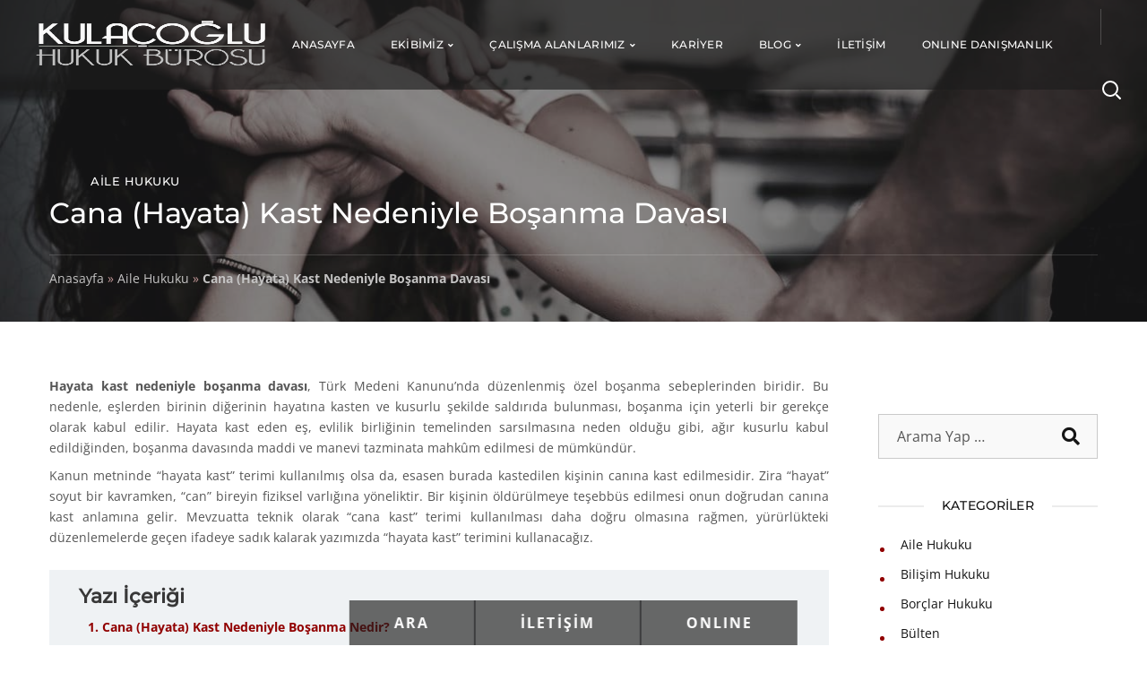

--- FILE ---
content_type: text/html; charset=UTF-8
request_url: https://kulacoglu.av.tr/hayata-kast-bosanma-davasi/
body_size: 74233
content:
<!DOCTYPE html>
<html lang="tr">
<head><meta http-equiv="Content-Type" content="text/html; charset=UTF-8"><script>if(navigator.userAgent.match(/MSIE|Internet Explorer/i)||navigator.userAgent.match(/Trident\/7\..*?rv:11/i)){var href=document.location.href;if(!href.match(/[?&]nowprocket/)){if(href.indexOf("?")==-1){if(href.indexOf("#")==-1){document.location.href=href+"?nowprocket=1"}else{document.location.href=href.replace("#","?nowprocket=1#")}}else{if(href.indexOf("#")==-1){document.location.href=href+"&nowprocket=1"}else{document.location.href=href.replace("#","&nowprocket=1#")}}}}</script><script>(()=>{class RocketLazyLoadScripts{constructor(){this.v="2.0.4",this.userEvents=["keydown","keyup","mousedown","mouseup","mousemove","mouseover","mouseout","touchmove","touchstart","touchend","touchcancel","wheel","click","dblclick","input"],this.attributeEvents=["onblur","onclick","oncontextmenu","ondblclick","onfocus","onmousedown","onmouseenter","onmouseleave","onmousemove","onmouseout","onmouseover","onmouseup","onmousewheel","onscroll","onsubmit"]}async t(){this.i(),this.o(),/iP(ad|hone)/.test(navigator.userAgent)&&this.h(),this.u(),this.l(this),this.m(),this.k(this),this.p(this),this._(),await Promise.all([this.R(),this.L()]),this.lastBreath=Date.now(),this.S(this),this.P(),this.D(),this.O(),this.M(),await this.C(this.delayedScripts.normal),await this.C(this.delayedScripts.defer),await this.C(this.delayedScripts.async),await this.T(),await this.F(),await this.j(),await this.A(),window.dispatchEvent(new Event("rocket-allScriptsLoaded")),this.everythingLoaded=!0,this.lastTouchEnd&&await new Promise(t=>setTimeout(t,500-Date.now()+this.lastTouchEnd)),this.I(),this.H(),this.U(),this.W()}i(){this.CSPIssue=sessionStorage.getItem("rocketCSPIssue"),document.addEventListener("securitypolicyviolation",t=>{this.CSPIssue||"script-src-elem"!==t.violatedDirective||"data"!==t.blockedURI||(this.CSPIssue=!0,sessionStorage.setItem("rocketCSPIssue",!0))},{isRocket:!0})}o(){window.addEventListener("pageshow",t=>{this.persisted=t.persisted,this.realWindowLoadedFired=!0},{isRocket:!0}),window.addEventListener("pagehide",()=>{this.onFirstUserAction=null},{isRocket:!0})}h(){let t;function e(e){t=e}window.addEventListener("touchstart",e,{isRocket:!0}),window.addEventListener("touchend",function i(o){o.changedTouches[0]&&t.changedTouches[0]&&Math.abs(o.changedTouches[0].pageX-t.changedTouches[0].pageX)<10&&Math.abs(o.changedTouches[0].pageY-t.changedTouches[0].pageY)<10&&o.timeStamp-t.timeStamp<200&&(window.removeEventListener("touchstart",e,{isRocket:!0}),window.removeEventListener("touchend",i,{isRocket:!0}),"INPUT"===o.target.tagName&&"text"===o.target.type||(o.target.dispatchEvent(new TouchEvent("touchend",{target:o.target,bubbles:!0})),o.target.dispatchEvent(new MouseEvent("mouseover",{target:o.target,bubbles:!0})),o.target.dispatchEvent(new PointerEvent("click",{target:o.target,bubbles:!0,cancelable:!0,detail:1,clientX:o.changedTouches[0].clientX,clientY:o.changedTouches[0].clientY})),event.preventDefault()))},{isRocket:!0})}q(t){this.userActionTriggered||("mousemove"!==t.type||this.firstMousemoveIgnored?"keyup"===t.type||"mouseover"===t.type||"mouseout"===t.type||(this.userActionTriggered=!0,this.onFirstUserAction&&this.onFirstUserAction()):this.firstMousemoveIgnored=!0),"click"===t.type&&t.preventDefault(),t.stopPropagation(),t.stopImmediatePropagation(),"touchstart"===this.lastEvent&&"touchend"===t.type&&(this.lastTouchEnd=Date.now()),"click"===t.type&&(this.lastTouchEnd=0),this.lastEvent=t.type,t.composedPath&&t.composedPath()[0].getRootNode()instanceof ShadowRoot&&(t.rocketTarget=t.composedPath()[0]),this.savedUserEvents.push(t)}u(){this.savedUserEvents=[],this.userEventHandler=this.q.bind(this),this.userEvents.forEach(t=>window.addEventListener(t,this.userEventHandler,{passive:!1,isRocket:!0})),document.addEventListener("visibilitychange",this.userEventHandler,{isRocket:!0})}U(){this.userEvents.forEach(t=>window.removeEventListener(t,this.userEventHandler,{passive:!1,isRocket:!0})),document.removeEventListener("visibilitychange",this.userEventHandler,{isRocket:!0}),this.savedUserEvents.forEach(t=>{(t.rocketTarget||t.target).dispatchEvent(new window[t.constructor.name](t.type,t))})}m(){const t="return false",e=Array.from(this.attributeEvents,t=>"data-rocket-"+t),i="["+this.attributeEvents.join("],[")+"]",o="[data-rocket-"+this.attributeEvents.join("],[data-rocket-")+"]",s=(e,i,o)=>{o&&o!==t&&(e.setAttribute("data-rocket-"+i,o),e["rocket"+i]=new Function("event",o),e.setAttribute(i,t))};new MutationObserver(t=>{for(const n of t)"attributes"===n.type&&(n.attributeName.startsWith("data-rocket-")||this.everythingLoaded?n.attributeName.startsWith("data-rocket-")&&this.everythingLoaded&&this.N(n.target,n.attributeName.substring(12)):s(n.target,n.attributeName,n.target.getAttribute(n.attributeName))),"childList"===n.type&&n.addedNodes.forEach(t=>{if(t.nodeType===Node.ELEMENT_NODE)if(this.everythingLoaded)for(const i of[t,...t.querySelectorAll(o)])for(const t of i.getAttributeNames())e.includes(t)&&this.N(i,t.substring(12));else for(const e of[t,...t.querySelectorAll(i)])for(const t of e.getAttributeNames())this.attributeEvents.includes(t)&&s(e,t,e.getAttribute(t))})}).observe(document,{subtree:!0,childList:!0,attributeFilter:[...this.attributeEvents,...e]})}I(){this.attributeEvents.forEach(t=>{document.querySelectorAll("[data-rocket-"+t+"]").forEach(e=>{this.N(e,t)})})}N(t,e){const i=t.getAttribute("data-rocket-"+e);i&&(t.setAttribute(e,i),t.removeAttribute("data-rocket-"+e))}k(t){Object.defineProperty(HTMLElement.prototype,"onclick",{get(){return this.rocketonclick||null},set(e){this.rocketonclick=e,this.setAttribute(t.everythingLoaded?"onclick":"data-rocket-onclick","this.rocketonclick(event)")}})}S(t){function e(e,i){let o=e[i];e[i]=null,Object.defineProperty(e,i,{get:()=>o,set(s){t.everythingLoaded?o=s:e["rocket"+i]=o=s}})}e(document,"onreadystatechange"),e(window,"onload"),e(window,"onpageshow");try{Object.defineProperty(document,"readyState",{get:()=>t.rocketReadyState,set(e){t.rocketReadyState=e},configurable:!0}),document.readyState="loading"}catch(t){console.log("WPRocket DJE readyState conflict, bypassing")}}l(t){this.originalAddEventListener=EventTarget.prototype.addEventListener,this.originalRemoveEventListener=EventTarget.prototype.removeEventListener,this.savedEventListeners=[],EventTarget.prototype.addEventListener=function(e,i,o){o&&o.isRocket||!t.B(e,this)&&!t.userEvents.includes(e)||t.B(e,this)&&!t.userActionTriggered||e.startsWith("rocket-")||t.everythingLoaded?t.originalAddEventListener.call(this,e,i,o):(t.savedEventListeners.push({target:this,remove:!1,type:e,func:i,options:o}),"mouseenter"!==e&&"mouseleave"!==e||t.originalAddEventListener.call(this,e,t.savedUserEvents.push,o))},EventTarget.prototype.removeEventListener=function(e,i,o){o&&o.isRocket||!t.B(e,this)&&!t.userEvents.includes(e)||t.B(e,this)&&!t.userActionTriggered||e.startsWith("rocket-")||t.everythingLoaded?t.originalRemoveEventListener.call(this,e,i,o):t.savedEventListeners.push({target:this,remove:!0,type:e,func:i,options:o})}}J(t,e){this.savedEventListeners=this.savedEventListeners.filter(i=>{let o=i.type,s=i.target||window;return e!==o||t!==s||(this.B(o,s)&&(i.type="rocket-"+o),this.$(i),!1)})}H(){EventTarget.prototype.addEventListener=this.originalAddEventListener,EventTarget.prototype.removeEventListener=this.originalRemoveEventListener,this.savedEventListeners.forEach(t=>this.$(t))}$(t){t.remove?this.originalRemoveEventListener.call(t.target,t.type,t.func,t.options):this.originalAddEventListener.call(t.target,t.type,t.func,t.options)}p(t){let e;function i(e){return t.everythingLoaded?e:e.split(" ").map(t=>"load"===t||t.startsWith("load.")?"rocket-jquery-load":t).join(" ")}function o(o){function s(e){const s=o.fn[e];o.fn[e]=o.fn.init.prototype[e]=function(){return this[0]===window&&t.userActionTriggered&&("string"==typeof arguments[0]||arguments[0]instanceof String?arguments[0]=i(arguments[0]):"object"==typeof arguments[0]&&Object.keys(arguments[0]).forEach(t=>{const e=arguments[0][t];delete arguments[0][t],arguments[0][i(t)]=e})),s.apply(this,arguments),this}}if(o&&o.fn&&!t.allJQueries.includes(o)){const e={DOMContentLoaded:[],"rocket-DOMContentLoaded":[]};for(const t in e)document.addEventListener(t,()=>{e[t].forEach(t=>t())},{isRocket:!0});o.fn.ready=o.fn.init.prototype.ready=function(i){function s(){parseInt(o.fn.jquery)>2?setTimeout(()=>i.bind(document)(o)):i.bind(document)(o)}return"function"==typeof i&&(t.realDomReadyFired?!t.userActionTriggered||t.fauxDomReadyFired?s():e["rocket-DOMContentLoaded"].push(s):e.DOMContentLoaded.push(s)),o([])},s("on"),s("one"),s("off"),t.allJQueries.push(o)}e=o}t.allJQueries=[],o(window.jQuery),Object.defineProperty(window,"jQuery",{get:()=>e,set(t){o(t)}})}P(){const t=new Map;document.write=document.writeln=function(e){const i=document.currentScript,o=document.createRange(),s=i.parentElement;let n=t.get(i);void 0===n&&(n=i.nextSibling,t.set(i,n));const c=document.createDocumentFragment();o.setStart(c,0),c.appendChild(o.createContextualFragment(e)),s.insertBefore(c,n)}}async R(){return new Promise(t=>{this.userActionTriggered?t():this.onFirstUserAction=t})}async L(){return new Promise(t=>{document.addEventListener("DOMContentLoaded",()=>{this.realDomReadyFired=!0,t()},{isRocket:!0})})}async j(){return this.realWindowLoadedFired?Promise.resolve():new Promise(t=>{window.addEventListener("load",t,{isRocket:!0})})}M(){this.pendingScripts=[];this.scriptsMutationObserver=new MutationObserver(t=>{for(const e of t)e.addedNodes.forEach(t=>{"SCRIPT"!==t.tagName||t.noModule||t.isWPRocket||this.pendingScripts.push({script:t,promise:new Promise(e=>{const i=()=>{const i=this.pendingScripts.findIndex(e=>e.script===t);i>=0&&this.pendingScripts.splice(i,1),e()};t.addEventListener("load",i,{isRocket:!0}),t.addEventListener("error",i,{isRocket:!0}),setTimeout(i,1e3)})})})}),this.scriptsMutationObserver.observe(document,{childList:!0,subtree:!0})}async F(){await this.X(),this.pendingScripts.length?(await this.pendingScripts[0].promise,await this.F()):this.scriptsMutationObserver.disconnect()}D(){this.delayedScripts={normal:[],async:[],defer:[]},document.querySelectorAll("script[type$=rocketlazyloadscript]").forEach(t=>{t.hasAttribute("data-rocket-src")?t.hasAttribute("async")&&!1!==t.async?this.delayedScripts.async.push(t):t.hasAttribute("defer")&&!1!==t.defer||"module"===t.getAttribute("data-rocket-type")?this.delayedScripts.defer.push(t):this.delayedScripts.normal.push(t):this.delayedScripts.normal.push(t)})}async _(){await this.L();let t=[];document.querySelectorAll("script[type$=rocketlazyloadscript][data-rocket-src]").forEach(e=>{let i=e.getAttribute("data-rocket-src");if(i&&!i.startsWith("data:")){i.startsWith("//")&&(i=location.protocol+i);try{const o=new URL(i).origin;o!==location.origin&&t.push({src:o,crossOrigin:e.crossOrigin||"module"===e.getAttribute("data-rocket-type")})}catch(t){}}}),t=[...new Map(t.map(t=>[JSON.stringify(t),t])).values()],this.Y(t,"preconnect")}async G(t){if(await this.K(),!0!==t.noModule||!("noModule"in HTMLScriptElement.prototype))return new Promise(e=>{let i;function o(){(i||t).setAttribute("data-rocket-status","executed"),e()}try{if(navigator.userAgent.includes("Firefox/")||""===navigator.vendor||this.CSPIssue)i=document.createElement("script"),[...t.attributes].forEach(t=>{let e=t.nodeName;"type"!==e&&("data-rocket-type"===e&&(e="type"),"data-rocket-src"===e&&(e="src"),i.setAttribute(e,t.nodeValue))}),t.text&&(i.text=t.text),t.nonce&&(i.nonce=t.nonce),i.hasAttribute("src")?(i.addEventListener("load",o,{isRocket:!0}),i.addEventListener("error",()=>{i.setAttribute("data-rocket-status","failed-network"),e()},{isRocket:!0}),setTimeout(()=>{i.isConnected||e()},1)):(i.text=t.text,o()),i.isWPRocket=!0,t.parentNode.replaceChild(i,t);else{const i=t.getAttribute("data-rocket-type"),s=t.getAttribute("data-rocket-src");i?(t.type=i,t.removeAttribute("data-rocket-type")):t.removeAttribute("type"),t.addEventListener("load",o,{isRocket:!0}),t.addEventListener("error",i=>{this.CSPIssue&&i.target.src.startsWith("data:")?(console.log("WPRocket: CSP fallback activated"),t.removeAttribute("src"),this.G(t).then(e)):(t.setAttribute("data-rocket-status","failed-network"),e())},{isRocket:!0}),s?(t.fetchPriority="high",t.removeAttribute("data-rocket-src"),t.src=s):t.src="data:text/javascript;base64,"+window.btoa(unescape(encodeURIComponent(t.text)))}}catch(i){t.setAttribute("data-rocket-status","failed-transform"),e()}});t.setAttribute("data-rocket-status","skipped")}async C(t){const e=t.shift();return e?(e.isConnected&&await this.G(e),this.C(t)):Promise.resolve()}O(){this.Y([...this.delayedScripts.normal,...this.delayedScripts.defer,...this.delayedScripts.async],"preload")}Y(t,e){this.trash=this.trash||[];let i=!0;var o=document.createDocumentFragment();t.forEach(t=>{const s=t.getAttribute&&t.getAttribute("data-rocket-src")||t.src;if(s&&!s.startsWith("data:")){const n=document.createElement("link");n.href=s,n.rel=e,"preconnect"!==e&&(n.as="script",n.fetchPriority=i?"high":"low"),t.getAttribute&&"module"===t.getAttribute("data-rocket-type")&&(n.crossOrigin=!0),t.crossOrigin&&(n.crossOrigin=t.crossOrigin),t.integrity&&(n.integrity=t.integrity),t.nonce&&(n.nonce=t.nonce),o.appendChild(n),this.trash.push(n),i=!1}}),document.head.appendChild(o)}W(){this.trash.forEach(t=>t.remove())}async T(){try{document.readyState="interactive"}catch(t){}this.fauxDomReadyFired=!0;try{await this.K(),this.J(document,"readystatechange"),document.dispatchEvent(new Event("rocket-readystatechange")),await this.K(),document.rocketonreadystatechange&&document.rocketonreadystatechange(),await this.K(),this.J(document,"DOMContentLoaded"),document.dispatchEvent(new Event("rocket-DOMContentLoaded")),await this.K(),this.J(window,"DOMContentLoaded"),window.dispatchEvent(new Event("rocket-DOMContentLoaded"))}catch(t){console.error(t)}}async A(){try{document.readyState="complete"}catch(t){}try{await this.K(),this.J(document,"readystatechange"),document.dispatchEvent(new Event("rocket-readystatechange")),await this.K(),document.rocketonreadystatechange&&document.rocketonreadystatechange(),await this.K(),this.J(window,"load"),window.dispatchEvent(new Event("rocket-load")),await this.K(),window.rocketonload&&window.rocketonload(),await this.K(),this.allJQueries.forEach(t=>t(window).trigger("rocket-jquery-load")),await this.K(),this.J(window,"pageshow");const t=new Event("rocket-pageshow");t.persisted=this.persisted,window.dispatchEvent(t),await this.K(),window.rocketonpageshow&&window.rocketonpageshow({persisted:this.persisted})}catch(t){console.error(t)}}async K(){Date.now()-this.lastBreath>45&&(await this.X(),this.lastBreath=Date.now())}async X(){return document.hidden?new Promise(t=>setTimeout(t)):new Promise(t=>requestAnimationFrame(t))}B(t,e){return e===document&&"readystatechange"===t||(e===document&&"DOMContentLoaded"===t||(e===window&&"DOMContentLoaded"===t||(e===window&&"load"===t||e===window&&"pageshow"===t)))}static run(){(new RocketLazyLoadScripts).t()}}RocketLazyLoadScripts.run()})();</script>
    
    <meta name="viewport" content="width=device-width, initial-scale=1, maximum-scale=5">
    <meta http-equiv="X-UA-Compatible" content="IE=Edge">
                            
                        <meta name='robots' content='index, follow, max-image-preview:large, max-snippet:-1, max-video-preview:-1' />


<link rel="preconnect" href="https://fonts.gstatic.com" crossorigin>


	<!-- This site is optimized with the Yoast SEO Premium plugin v26.6 (Yoast SEO v26.6) - https://yoast.com/wordpress/plugins/seo/ -->
	<title>Cana (Hayata) Kast Nedeniyle Boşanma Davası | Kulaçoğlu Hukuk Bürosu</title>
<link data-rocket-prefetch href="https://www.gstatic.com" rel="dns-prefetch">
<link data-rocket-prefetch href="https://www.googletagmanager.com" rel="dns-prefetch">
<link data-rocket-prefetch href="https://www.google.com" rel="dns-prefetch">
<link crossorigin data-rocket-preload as="font" href="https://kulacoglu.av.tr/wp-content/cache/fonts/1/google-fonts/fonts/s/opensans/v44/memtYaGs126MiZpBA-UFUIcVXSCEkx2cmqvXlWqWt06F15M.woff2" rel="preload">
<link crossorigin data-rocket-preload as="font" href="https://kulacoglu.av.tr/wp-content/cache/fonts/1/google-fonts/fonts/s/montserrat/v31/JTUSjIg1_i6t8kCHKm459Wdhyzbi.woff2" rel="preload">
<link crossorigin data-rocket-preload as="font" href="https://kulacoglu.av.tr/wp-content/themes/brainbizz/css/webfonts/fa-regular-400.woff2" rel="preload">
<style id="wpr-usedcss">@font-face{font-family:Montserrat;font-style:normal;font-weight:400;font-display:swap;src:url(https://kulacoglu.av.tr/wp-content/cache/fonts/1/google-fonts/fonts/s/montserrat/v31/JTUSjIg1_i6t8kCHKm459Wdhyzbi.woff2) format('woff2');unicode-range:U+0100-02BA,U+02BD-02C5,U+02C7-02CC,U+02CE-02D7,U+02DD-02FF,U+0304,U+0308,U+0329,U+1D00-1DBF,U+1E00-1E9F,U+1EF2-1EFF,U+2020,U+20A0-20AB,U+20AD-20C0,U+2113,U+2C60-2C7F,U+A720-A7FF}@font-face{font-family:Montserrat;font-style:normal;font-weight:400;font-display:swap;src:url(https://kulacoglu.av.tr/wp-content/cache/fonts/1/google-fonts/fonts/s/montserrat/v31/JTUSjIg1_i6t8kCHKm459Wlhyw.woff2) format('woff2');unicode-range:U+0000-00FF,U+0131,U+0152-0153,U+02BB-02BC,U+02C6,U+02DA,U+02DC,U+0304,U+0308,U+0329,U+2000-206F,U+20AC,U+2122,U+2191,U+2193,U+2212,U+2215,U+FEFF,U+FFFD}@font-face{font-family:Montserrat;font-style:normal;font-weight:500;font-display:swap;src:url(https://kulacoglu.av.tr/wp-content/cache/fonts/1/google-fonts/fonts/s/montserrat/v31/JTUSjIg1_i6t8kCHKm459Wdhyzbi.woff2) format('woff2');unicode-range:U+0100-02BA,U+02BD-02C5,U+02C7-02CC,U+02CE-02D7,U+02DD-02FF,U+0304,U+0308,U+0329,U+1D00-1DBF,U+1E00-1E9F,U+1EF2-1EFF,U+2020,U+20A0-20AB,U+20AD-20C0,U+2113,U+2C60-2C7F,U+A720-A7FF}@font-face{font-family:Montserrat;font-style:normal;font-weight:500;font-display:swap;src:url(https://kulacoglu.av.tr/wp-content/cache/fonts/1/google-fonts/fonts/s/montserrat/v31/JTUSjIg1_i6t8kCHKm459Wlhyw.woff2) format('woff2');unicode-range:U+0000-00FF,U+0131,U+0152-0153,U+02BB-02BC,U+02C6,U+02DA,U+02DC,U+0304,U+0308,U+0329,U+2000-206F,U+20AC,U+2122,U+2191,U+2193,U+2212,U+2215,U+FEFF,U+FFFD}@font-face{font-family:'Open Sans';font-style:italic;font-weight:400;font-stretch:100%;font-display:swap;src:url(https://kulacoglu.av.tr/wp-content/cache/fonts/1/google-fonts/fonts/s/opensans/v44/memtYaGs126MiZpBA-UFUIcVXSCEkx2cmqvXlWqWt06F15M.woff2) format('woff2');unicode-range:U+0100-02BA,U+02BD-02C5,U+02C7-02CC,U+02CE-02D7,U+02DD-02FF,U+0304,U+0308,U+0329,U+1D00-1DBF,U+1E00-1E9F,U+1EF2-1EFF,U+2020,U+20A0-20AB,U+20AD-20C0,U+2113,U+2C60-2C7F,U+A720-A7FF}@font-face{font-family:'Open Sans';font-style:italic;font-weight:400;font-stretch:100%;font-display:swap;src:url(https://kulacoglu.av.tr/wp-content/cache/fonts/1/google-fonts/fonts/s/opensans/v44/memtYaGs126MiZpBA-UFUIcVXSCEkx2cmqvXlWqWuU6F.woff2) format('woff2');unicode-range:U+0000-00FF,U+0131,U+0152-0153,U+02BB-02BC,U+02C6,U+02DA,U+02DC,U+0304,U+0308,U+0329,U+2000-206F,U+20AC,U+2122,U+2191,U+2193,U+2212,U+2215,U+FEFF,U+FFFD}@font-face{font-family:'Open Sans';font-style:italic;font-weight:700;font-stretch:100%;font-display:swap;src:url(https://kulacoglu.av.tr/wp-content/cache/fonts/1/google-fonts/fonts/s/opensans/v44/memtYaGs126MiZpBA-UFUIcVXSCEkx2cmqvXlWqWt06F15M.woff2) format('woff2');unicode-range:U+0100-02BA,U+02BD-02C5,U+02C7-02CC,U+02CE-02D7,U+02DD-02FF,U+0304,U+0308,U+0329,U+1D00-1DBF,U+1E00-1E9F,U+1EF2-1EFF,U+2020,U+20A0-20AB,U+20AD-20C0,U+2113,U+2C60-2C7F,U+A720-A7FF}@font-face{font-family:'Open Sans';font-style:italic;font-weight:700;font-stretch:100%;font-display:swap;src:url(https://kulacoglu.av.tr/wp-content/cache/fonts/1/google-fonts/fonts/s/opensans/v44/memtYaGs126MiZpBA-UFUIcVXSCEkx2cmqvXlWqWuU6F.woff2) format('woff2');unicode-range:U+0000-00FF,U+0131,U+0152-0153,U+02BB-02BC,U+02C6,U+02DA,U+02DC,U+0304,U+0308,U+0329,U+2000-206F,U+20AC,U+2122,U+2191,U+2193,U+2212,U+2215,U+FEFF,U+FFFD}@font-face{font-family:'Open Sans';font-style:normal;font-weight:400;font-stretch:100%;font-display:swap;src:url(https://kulacoglu.av.tr/wp-content/cache/fonts/1/google-fonts/fonts/s/opensans/v44/memvYaGs126MiZpBA-UvWbX2vVnXBbObj2OVTSGmu1aB.woff2) format('woff2');unicode-range:U+0100-02BA,U+02BD-02C5,U+02C7-02CC,U+02CE-02D7,U+02DD-02FF,U+0304,U+0308,U+0329,U+1D00-1DBF,U+1E00-1E9F,U+1EF2-1EFF,U+2020,U+20A0-20AB,U+20AD-20C0,U+2113,U+2C60-2C7F,U+A720-A7FF}@font-face{font-family:'Open Sans';font-style:normal;font-weight:400;font-stretch:100%;font-display:swap;src:url(https://kulacoglu.av.tr/wp-content/cache/fonts/1/google-fonts/fonts/s/opensans/v44/memvYaGs126MiZpBA-UvWbX2vVnXBbObj2OVTS-muw.woff2) format('woff2');unicode-range:U+0000-00FF,U+0131,U+0152-0153,U+02BB-02BC,U+02C6,U+02DA,U+02DC,U+0304,U+0308,U+0329,U+2000-206F,U+20AC,U+2122,U+2191,U+2193,U+2212,U+2215,U+FEFF,U+FFFD}@font-face{font-family:'Open Sans';font-style:normal;font-weight:700;font-stretch:100%;font-display:swap;src:url(https://kulacoglu.av.tr/wp-content/cache/fonts/1/google-fonts/fonts/s/opensans/v44/memvYaGs126MiZpBA-UvWbX2vVnXBbObj2OVTSGmu1aB.woff2) format('woff2');unicode-range:U+0100-02BA,U+02BD-02C5,U+02C7-02CC,U+02CE-02D7,U+02DD-02FF,U+0304,U+0308,U+0329,U+1D00-1DBF,U+1E00-1E9F,U+1EF2-1EFF,U+2020,U+20A0-20AB,U+20AD-20C0,U+2113,U+2C60-2C7F,U+A720-A7FF}@font-face{font-family:'Open Sans';font-style:normal;font-weight:700;font-stretch:100%;font-display:swap;src:url(https://kulacoglu.av.tr/wp-content/cache/fonts/1/google-fonts/fonts/s/opensans/v44/memvYaGs126MiZpBA-UvWbX2vVnXBbObj2OVTS-muw.woff2) format('woff2');unicode-range:U+0000-00FF,U+0131,U+0152-0153,U+02BB-02BC,U+02C6,U+02DA,U+02DC,U+0304,U+0308,U+0329,U+2000-206F,U+20AC,U+2122,U+2191,U+2193,U+2212,U+2215,U+FEFF,U+FFFD}img:is([sizes=auto i],[sizes^="auto," i]){contain-intrinsic-size:3000px 1500px}[role=region]{position:relative}:root{--wp-admin-theme-color:#3858e9;--wp-admin-theme-color--rgb:56,88,233;--wp-admin-theme-color-darker-10:#2145e6;--wp-admin-theme-color-darker-10--rgb:33.0384615385,68.7307692308,230.4615384615;--wp-admin-theme-color-darker-20:#183ad6;--wp-admin-theme-color-darker-20--rgb:23.6923076923,58.1538461538,214.3076923077;--wp-admin-border-width-focus:2px}:root{--wp-block-synced-color:#7a00df;--wp-block-synced-color--rgb:122,0,223;--wp-bound-block-color:var(--wp-block-synced-color);--wp-editor-canvas-background:#ddd;--wp-admin-theme-color:#007cba;--wp-admin-theme-color--rgb:0,124,186;--wp-admin-theme-color-darker-10:#006ba1;--wp-admin-theme-color-darker-10--rgb:0,107,160.5;--wp-admin-theme-color-darker-20:#005a87;--wp-admin-theme-color-darker-20--rgb:0,90,135;--wp-admin-border-width-focus:2px}@media (min-resolution:192dpi){:root{--wp-admin-border-width-focus:1.5px}}:where(.wp-block-popup-maker-cta-button__link){border-radius:9999px;box-shadow:none;padding:1rem 2.25rem;text-decoration:none}:root :where(.wp-block-popup-maker-cta-button){font-family:inherit;font-size:var(--wp--preset--font-size--medium);font-style:normal;line-height:inherit}:root :where(.wp-block-popup-maker-cta-button .wp-block-popup-maker-cta-button__link.is-style-outline),:root :where(.wp-block-popup-maker-cta-button.is-style-outline>.wp-block-popup-maker-cta-button__link){border:1px solid;padding:calc(1rem - 1px) calc(2.25rem - 1px)}:root :where(.wp-block-popup-maker-cta-button .wp-block-popup-maker-cta-button__link.is-style-outline:not(.has-text-color)),:root :where(.wp-block-popup-maker-cta-button.is-style-outline>.wp-block-popup-maker-cta-button__link:not(.has-text-color)){color:currentColor}:root :where(.wp-block-popup-maker-cta-button .wp-block-popup-maker-cta-button__link.is-style-outline:not(.has-background)),:root :where(.wp-block-popup-maker-cta-button.is-style-outline>.wp-block-popup-maker-cta-button__link:not(.has-background)){background-color:#0000;background-image:none}:root :where(.wp-block-popup-maker-cta-button.is-style-outline>.wp-block-popup-maker-cta-button__link.wp-block-popup-maker-cta-button__link:not(.has-background):hover){background-color:color-mix(in srgb,var(--wp--preset--color--contrast) 5%,#0000)}@supports not (background-color:color-mix(in srgb,red 50%,blue)){:where(.wp-block-popup-maker-cta-button:not(.is-style-outline))>.wp-block-popup-maker-cta-button__link:not(.is-style-outline):hover{filter:brightness(.85)}:where(.wp-block-popup-maker-cta-button.is-style-outline>.wp-block-popup-maker-cta-button__link.wp-block-popup-maker-cta-button__link:not(.has-background):hover){filter:brightness(1.05)}}[class*=" flaticon-"]:after,[class*=" flaticon-"]:before,[class^=flaticon-]:after,[class^=flaticon-]:before{font-family:Flaticon;font-size:inherit;font-style:normal}.fa.fa-facebook,.fa.fa-twitter{font-family:"Font Awesome 6 Brands";font-weight:400}.fa.fa-facebook{--fa:"\f39e"}.fa.fa-facebook-f{--fa:"\f39e"}.fa.fa-facebook-f{font-family:"Font Awesome 6 Brands";font-weight:400}.fa.fa-pinterest{font-family:"Font Awesome 6 Brands";font-weight:400}.fa.fa-linkedin{font-family:"Font Awesome 6 Brands";font-weight:400;--fa:"\f0e1"}.fa.fa-instagram{font-family:"Font Awesome 6 Brands";font-weight:400}.fa.fa-credit-card-alt{--fa:"\f09d"}.fa,.fas{-moz-osx-font-smoothing:grayscale;-webkit-font-smoothing:antialiased;display:inline-block;font-style:normal;font-variant:normal;text-rendering:auto;line-height:1}.fa-arrow-up:before{content:"\f062"}.fa-facebook:before{content:"\f09a"}.fa-facebook-f:before{content:"\f39e"}.fa-instagram:before{content:"\f16d"}.fa-linkedin:before{content:"\f08c"}.fa-pinterest:before{content:"\f0d2"}.fa-twitter:before{content:"\f099"}.fa-video:before{content:"\f03d"}@font-face{font-family:'Font Awesome 5 Brands';font-style:normal;font-weight:400;font-display:swap;src:url(https://kulacoglu.av.tr/wp-content/themes/brainbizz/css/webfonts/fa-brands-400.eot);src:url(https://kulacoglu.av.tr/wp-content/themes/brainbizz/css/webfonts/fa-brands-400.eot?#iefix) format("embedded-opentype"),url(https://kulacoglu.av.tr/wp-content/themes/brainbizz/css/webfonts/fa-brands-400.woff2) format("woff2"),url(https://kulacoglu.av.tr/wp-content/themes/brainbizz/css/webfonts/fa-brands-400.woff) format("woff"),url(https://kulacoglu.av.tr/wp-content/themes/brainbizz/css/webfonts/fa-brands-400.ttf) format("truetype"),url(https://kulacoglu.av.tr/wp-content/themes/brainbizz/css/webfonts/fa-brands-400.svg#fontawesome) format("svg")}@font-face{font-family:'Font Awesome 5 Free';font-style:normal;font-weight:400;font-display:swap;src:url(https://kulacoglu.av.tr/wp-content/themes/brainbizz/css/webfonts/fa-regular-400.eot);src:url(https://kulacoglu.av.tr/wp-content/themes/brainbizz/css/webfonts/fa-regular-400.eot?#iefix) format("embedded-opentype"),url(https://kulacoglu.av.tr/wp-content/themes/brainbizz/css/webfonts/fa-regular-400.woff2) format("woff2"),url(https://kulacoglu.av.tr/wp-content/themes/brainbizz/css/webfonts/fa-regular-400.woff) format("woff"),url(https://kulacoglu.av.tr/wp-content/themes/brainbizz/css/webfonts/fa-regular-400.ttf) format("truetype"),url(https://kulacoglu.av.tr/wp-content/themes/brainbizz/css/webfonts/fa-regular-400.svg#fontawesome) format("svg")}@font-face{font-family:'Font Awesome 5 Free';font-style:normal;font-weight:900;font-display:swap;src:url(https://kulacoglu.av.tr/wp-content/themes/brainbizz/css/webfonts/fa-solid-900.eot);src:url(https://kulacoglu.av.tr/wp-content/themes/brainbizz/css/webfonts/fa-solid-900.eot?#iefix) format("embedded-opentype"),url(https://kulacoglu.av.tr/wp-content/themes/brainbizz/css/webfonts/fa-solid-900.woff2) format("woff2"),url(https://kulacoglu.av.tr/wp-content/themes/brainbizz/css/webfonts/fa-solid-900.woff) format("woff"),url(https://kulacoglu.av.tr/wp-content/themes/brainbizz/css/webfonts/fa-solid-900.ttf) format("truetype"),url(https://kulacoglu.av.tr/wp-content/themes/brainbizz/css/webfonts/fa-solid-900.svg#fontawesome) format("svg")}.fa,.fas{font-family:'Font Awesome 5 Free';font-weight:900}a,address,body,caption,code,div,dl,dt,em,fieldset,form,h1,h2,h3,html,iframe,img,label,legend,li,object,p,span,strong,table,tbody,tr,tt,ul{vertical-align:baseline;font-family:inherit;font-weight:inherit;font-style:inherit;font-size:100%;outline:0;padding:0;margin:0;border:0}body{position:relative;overflow-x:hidden;font-size:16px;color:#565656;line-height:1.7!important}body,html{max-width:100%;-moz-osx-font-smoothing:grayscale;-webkit-font-smoothing:antialiased}strong{font-weight:700}code,tt{font-family:monospace}ul{padding:0 0 20px}li ul{padding-bottom:0}textarea{min-height:50px;height:122px}p a{transition:color .3s}img{vertical-align:top;max-width:100%;height:auto;-webkit-user-select:none;-ms-user-select:none;user-select:none}label,legend{display:block;margin-bottom:5px;font-weight:500;font-size:18px}iframe{width:100%;display:block}table{width:100%;border-collapse:collapse}p{margin:0 0 20px}p:empty{display:none;padding:0;margin:0}*{box-sizing:border-box}:focus{outline:0!important}a{transition:all .4s;text-decoration:none}a:active,a:focus,a:hover{text-decoration:none}body input:not([type=checkbox]):not([type=submit]):not([type=radio]),select,textarea{height:50px;max-width:100%;display:block;font-size:14px;font-weight:400;line-height:1.7;padding:10px 20px;-webkit-appearance:none;font-family:inherit;border:1px solid #cacaca;background:#f9f9f9;outline:0;margin:0;transition:all .3s ease}.select__field:before{display:block;position:absolute;content:"\f140";font-family:'Font Awesome 5 Free';right:30px;font-size:10px;z-index:0;line-height:50px;pointer-events:none}textarea{height:120px;padding-top:20px}button,input[type=submit]{display:inline-block;font-size:13px;font-weight:700;vertical-align:top;text-transform:uppercase;letter-spacing:.13em;line-height:34px;padding:7px 37px;margin-bottom:16px;color:#fff;border-width:1px;border-style:solid;transition:all .4s;outline:0;cursor:pointer;-webkit-appearance:none;height:50px;font-family:inherit}input[type=submit]:hover{background:#fff0}dl{margin-bottom:1.75em}dt{font-weight:700}.wgl-container{width:1170px;margin-right:auto;margin-left:auto}.fullwidth-wrapper{width:100%;padding:0 30px}.clearfix:after,.clearfix:before,.row:after,.row:before,.wgl-container:after,.wgl-container:before{display:table;line-height:0;content:""}.clear,.clearfix:after,.row:after,.wgl-container:after{clear:both}[class*=wgl_col-]{float:left;min-height:1px}.row{margin-left:-15px;margin-right:-15px}.row [class*=wgl_col-]{display:block;width:100%;padding-right:15px;padding-left:15px}a:hover{color:inherit}.relative{position:relative}.aleft{text-align:left}#main{position:relative;z-index:0;min-height:50vh;overflow-x:hidden}table:not(:last-child){margin-bottom:22px}.wgl-theme-header{position:relative;z-index:2}.wgl-theme-header .wrapper a{color:inherit}.wgl-theme-header .wrapper .brainbizz_module_button a{margin-bottom:0}.wgl-theme-header .wrapper a:hover{opacity:1}.wgl-theme-header .wgl-sticky-header .wgl-logotype-container>a,.wgl-theme-header .wgl-sticky-header .wgl-logotype-container>a>img{max-height:none!important}.wgl-theme-header .wgl-mobile-header{display:none}.wgl-theme-header .mobile_nav_wrapper .primary-nav .menu{display:none}.wgl-theme-header.header_overlap{position:absolute;z-index:49;width:100%;left:0;top:0}.wgl-header-row .wgl-header-row_wrapper{position:relative;display:flex;flex-flow:row nowrap;align-items:center;justify-content:space-between}.wgl-header-row .header_side.display_normal{flex:0 auto}.wgl-header-row .header_side.display_grow{flex:1}.wgl-header-row .header_side.display_grow .primary-nav>.menu{white-space:nowrap}.wgl-header-row .header_side.v_align_middle{align-self:center}.wgl-header-row .header_side.h_align_right{text-align:right}.wgl-header-row .header_side.h_align_center{text-align:center}.wgl-header-row .header_side.h_align_left{text-align:left}.wgl-header-row .header_side.display_grow.h_align_right{margin-left:auto}.wgl-header-row .header_side.display_grow.h_align_center{margin-right:auto;margin-left:auto}.wgl-header-row .header_side.display_grow.h_align_left{margin-right:auto}.wgl-header-row .header_side.display_grow.h_align_left .header_area_container{justify-content:flex-start}.wgl-header-row .header_side.display_grow.h_align_center .header_area_container{justify-content:center}.wgl-header-row .header_side.display_grow.h_align_right .header_area_container{justify-content:flex-end}.wgl-header-row .header_side[class^=position_left] .header_area_container>:last-child{padding-right:0}.wgl-header-row .header_side[class^=position_right] .header_area_container>:first-child{padding-left:0}.wgl-header-row .header_side[class^=position_left] .primary-nav ul li ul{left:0;right:auto}.wgl-header-row .header_side[class^=position_left] .primary-nav>ul>li ul .sub-menu{left:100%;right:auto}.wgl-header-row .header_side[class^=position_left] .primary-nav>ul>li:nth-last-child(1)>.sub-menu,.wgl-header-row .header_side[class^=position_left] .primary-nav>ul>li:nth-last-child(2)>.sub-menu,.wgl-header-row .header_side[class^=position_left] .primary-nav>ul>li:nth-last-child(3)>.sub-menu,.wgl-header-row .header_side[class^=position_left] .primary-nav>ul>li:nth-last-child(4)>.sub-menu{left:0;right:auto}.wgl-header-row .header_side[class^=position_left] .primary-nav>ul>li:nth-last-child(1)>.sub-menu .sub-menu,.wgl-header-row .header_side[class^=position_left] .primary-nav>ul>li:nth-last-child(2)>.sub-menu .sub-menu,.wgl-header-row .header_side[class^=position_left] .primary-nav>ul>li:nth-last-child(3)>.sub-menu .sub-menu,.wgl-header-row .header_side[class^=position_left] .primary-nav>ul>li:nth-last-child(4)>.sub-menu .sub-menu{left:100%;right:auto}.wgl-header-row .header_area_container,.wgl-header-row .header_render_editor,.wgl-header-row .header_side,.wgl-header-row .wrapper{max-width:100%;box-sizing:border-box}.header_area_container{max-height:100%;height:100%;display:inline-block}.header_area_container>*{display:inline-block;vertical-align:middle}.delimiter{position:relative;display:inline-block}.wgl-logotype-container img{vertical-align:middle;max-height:100%;width:100%}.wgl-logotype-container a{color:inherit}.primary-nav{letter-spacing:.02em}.primary-nav .lavalamp-object{height:2px;z-index:0}.primary-nav a{transition:all .3s}.primary-nav ul li{display:inline-block;vertical-align:middle;line-height:inherit}.primary-nav ul li:before{display:none}.primary-nav>ul li{position:relative;padding-left:0}.primary-nav>ul li.mega-menu{position:static}.primary-nav>ul li.mega-menu>ul.mega-menu{left:auto}.primary-nav>ul{height:100%;padding:0}.primary-nav>ul>li{height:100%}.primary-nav>ul>li>a{position:relative;z-index:1;display:inline-block;vertical-align:middle;height:100%;opacity:1;color:inherit;padding:0 20px;display:flex;align-items:center;text-transform:uppercase}.primary-nav>ul>li>a>span{position:relative}.primary-nav>ul>li.menu-item.current-menu-item>a>span:after{width:calc(100% + 4px)}.primary-nav>ul>li>ul:before{position:absolute;top:-15px;left:0;right:0;height:15px;width:100%;content:''}.primary-nav ul li ul li{display:block}.primary-nav ul li ul ul{top:-3px;left:100%}.primary-nav ul li div.mega-menu-container,.primary-nav ul li ul{display:block;position:absolute;left:0;top:calc(100% + 15px);min-width:265px;white-space:nowrap;padding:27px 0;opacity:0;z-index:555;visibility:hidden;text-align:left;transition:all .3s ease-in;border:0;box-shadow:13px 11px 38px 0 rgba(0,0,0,.1);margin-top:0}.primary-nav ul li ul .menu-item{padding:4px 38px;transition:padding .5s;line-height:inherit}.primary-nav ul li ul .menu-item a{color:inherit;opacity:1;width:100%;display:block;transition:color .4s,opacity .4s}.primary-nav>ul>li.mega-menu:after{display:none}.primary-nav ul li ul li:hover ul{top:-18px}.primary-nav ul li:hover>div.mega-menu-container,.primary-nav ul li:hover>ul{opacity:1;visibility:visible;transform:rotateX(0) translateZ(0);top:100%}.primary-nav ul li:hover>div.mega-menu-container.mega-menu>li>ul.mega-menu,.primary-nav ul li:hover>div.mega-menu-container.mega-menu>ul.mega-menu,.primary-nav ul li:hover>div.mega-menu-container>li>ul.mega-menu,.primary-nav ul li:hover>div.mega-menu-container>ul.mega-menu,.primary-nav ul li:hover>ul.mega-menu>li>ul.mega-menu,.primary-nav ul li:hover>ul.mega-menu>ul.mega-menu,.primary-nav ul li:hover>ul>li>ul.mega-menu,.primary-nav ul li:hover>ul>ul.mega-menu{opacity:1;visibility:visible;transform:rotateX(0) translateZ(0)}.primary-nav ul li:hover>div.mega-menu-container>li.current-menu-item>a:before,.primary-nav ul li:hover>div.mega-menu-container>li.current-menu-item>a>span:before,.primary-nav ul li:hover>div.mega-menu-container>li.current-menu-item>span:before,.primary-nav ul li:hover>ul>li.current-menu-item>a:before,.primary-nav ul li:hover>ul>li.current-menu-item>a>span:before,.primary-nav ul li:hover>ul>li.current-menu-item>span:before{width:100%;opacity:1;visibility:visible}.primary-nav ul li ul li>a>span{position:relative}.primary-nav ul li ul li>a>span:before{content:'';display:inline-block;height:1px;width:0;vertical-align:middle;margin-right:0;opacity:0;visibility:hidden;transition:width .4s,opacity .4s ease;position:absolute;bottom:0;left:50%;transform:translateX(-50%)}.primary-nav ul li ul li:hover>a>span:before{width:100%;opacity:1;visibility:visible}.primary-nav ul li ul li.menu-item-has-children>a:after{content:'\f13f';font-family:'Font Awesome 5 Free';font-size:9px;font-weight:100;position:absolute;z-index:1;right:37px}.primary-nav>ul>li.menu-item-has-children>a:after{content:'\f107';font-family:'Font Awesome 5 Free';font-size:9px;font-weight:900;margin-left:5px}.primary-nav>.menu>.menu-item:nth-last-child(1)>.sub-menu,.primary-nav>.menu>.menu-item:nth-last-child(1)>.sub-menu .sub-menu,.primary-nav>.menu>.menu-item:nth-last-child(2)>.sub-menu,.primary-nav>.menu>.menu-item:nth-last-child(2)>.sub-menu .sub-menu,.primary-nav>.menu>.menu-item:nth-last-child(3)>.sub-menu,.primary-nav>.menu>.menu-item:nth-last-child(3)>.sub-menu .sub-menu,.primary-nav>.menu>.menu-item:nth-last-child(4)>.sub-menu,.primary-nav>.menu>.menu-item:nth-last-child(4)>.sub-menu .sub-menu{left:auto}.primary-nav>.menu>.menu-item:nth-last-child(1)>.sub-menu,.primary-nav>.menu>.menu-item:nth-last-child(2)>.sub-menu,.primary-nav>.menu>.menu-item:nth-last-child(3)>.sub-menu,.primary-nav>.menu>.menu-item:nth-last-child(4)>.sub-menu{right:0}.primary-nav>.menu>.menu-item:nth-last-child(1)>.sub-menu .sub-menu,.primary-nav>.menu>.menu-item:nth-last-child(2)>.sub-menu .sub-menu,.primary-nav>.menu>.menu-item:nth-last-child(3)>.sub-menu .sub-menu,.primary-nav>.menu>.menu-item:nth-last-child(4)>.sub-menu .sub-menu{right:100%}.admin-bar .wgl-sticky-header{top:32px}.mega_menu_wrapper_overlay{background:#fff;width:100%;height:100%;position:absolute;top:0;left:0;opacity:1;transition:opacity .2s ease}.mega_menu_wrapper_preloader{position:absolute;top:0;bottom:0;left:0;right:0;margin:auto;width:16px;height:16px}.preloader_type{width:100%;height:100%;position:relative}.mega_menu_wrapper_preloader span{height:16px;width:16px;background-color:#999;animation:1.4s ease-in-out infinite both wgl_circle;position:absolute;top:0;border-radius:100%}.mega_menu_wrapper_preloader span:first-of-type{left:-22px;animation-delay:-.32s}.mega_menu_wrapper_preloader span:nth-of-type(2){animation-delay:-.16s}.mega_menu_wrapper_preloader span:last-of-type{left:22px}@keyframes wgl_circle{0%,80%,to{transform:scale(0);opacity:0}40%{transform:scale(1);opacity:1}}.wgl-sticky-header{position:fixed;z-index:999;top:0;left:0;width:100%;transform:translateY(-100%);transition:all .3s ease;overflow:hidden;opacity:0}.wgl-sticky-header.sticky_active{opacity:1;overflow:visible;transform:translateY(0)}.wgl-sticky-header.header_sticky_shadow{box-shadow:1px 0 10px rgba(0,0,0,.1)}.lavalamp{position:static}.lavalamp-object{position:absolute;top:0;left:0;height:3px}.lavalamp .lavalamp-object{transition-property:transform,width,height}.lavalamp .lavalamp-object.linear{transition-timing-function:linear}.lavalamp .lavalamp-object.easeInOutCubic{transition-timing-function:cubic-bezier(.645,.045,.355,1)}.hamburger-box{display:inline-block;position:relative;width:30px;height:20px;vertical-align:sub}.mobile-hamburger-toggle{padding:0;display:none;cursor:pointer;transition-property:opacity,filter;transition-duration:.15s;transition-timing-function:linear;font:inherit;color:inherit;text-transform:none;background-color:#fff0;border:0;margin:0;overflow:visible}.mobile-hamburger-toggle:hover{opacity:.7}.hamburger-inner{display:block;top:50%;margin-top:-1px}.hamburger-inner,.hamburger-inner::after,.hamburger-inner::before{position:absolute;width:30px;height:2px;background-color:currentColor;border-radius:4px;transition:transform .15s ease}.hamburger-inner::after,.hamburger-inner::before{content:'';display:block;top:-9px}.hamburger-inner::after{top:auto;bottom:-9px}.hamburger-box .hamburger-inner{top:1px;transition:background-color 0s .13s linear}.hamburger-box .hamburger-inner::before{top:9px;transition:top .1s .2s cubic-bezier(.33333,.66667,.66667,1),transform .13s cubic-bezier(.55,.055,.675,.19)}.hamburger-box .hamburger-inner::after{top:18px;transition:top .2s .2s cubic-bezier(.33333,.66667,.66667,1),transform .13s cubic-bezier(.55,.055,.675,.19)}.mobile-hamburger-toggle.is-active .hamburger-inner{transition-delay:.22s;background-color:#fff0}.mobile-hamburger-toggle.is-active .hamburger-inner::before{top:0;transition:top .1s .15s cubic-bezier(.33333,0,.66667,.33333),transform .13s .22s cubic-bezier(.215,.61,.355,1);transform:translate3d(0,9px,0) rotate(45deg)}.mobile-hamburger-toggle.is-active .hamburger-inner::after{top:0;transition:top .2s cubic-bezier(.33333,0,.66667,.33333),transform .13s .22s cubic-bezier(.215,.61,.355,1);transform:translate3d(0,9px,0) rotate(-45deg)}.mobile_nav_wrapper .primary-nav ul li ul li.menu-item-has-children:after,.mobile_nav_wrapper .primary-nav>ul>li.menu-item-has-children>a:after{display:none}.mobile_nav_wrapper .primary-nav ul li a{position:relative;text-transform:uppercase}.mobile_nav_wrapper .primary-nav ul ul li a{text-transform:capitalize}.mobile_nav_wrapper .primary-nav>ul>li.menu-item-has-children>a:after{display:none}.mobile_nav_wrapper .primary-nav ul li ul li>a:before,.mobile_nav_wrapper .primary-nav>ul>li>a>span.button_switcher:after{display:none}.primary-nav ul li ul .menu-item.back a{display:inline-block!important}.primary-nav ul li ul .menu-item.back:before{content:'\f177';position:static;display:inline-block;width:auto;height:auto;padding-right:5px;font-family:'Font Awesome 5 Free';font-size:inherit;line-height:1;text-rendering:auto;-webkit-font-smoothing:antialiased;-moz-osx-font-smoothing:grayscale;cursor:pointer;transition:color .4s}.mobile_nav_wrapper .primary-nav ul li ul{padding:0 30px;opacity:1;transition:all 0s;background-color:#fff0;color:inherit;position:relative;top:0;left:0;width:100%;visibility:visible;box-sizing:border-box}.wgl-menu_outer{position:fixed;z-index:-10;height:0;width:100%;opacity:0;background-color:#222328;overflow-y:auto;overflow-x:hidden;transition:opacity .2s}body.mobile_switch_on .wgl-mobile-header{position:fixed;width:100%}body.mobile_switch_on .wgl-menu_outer{opacity:1;z-index:999}.mobile_nav_wrapper .primary-nav{padding-top:30px}.mobile_nav_wrapper .primary-nav>ul{min-height:508px}.mobile_nav_wrapper .primary-nav>ul.mobile_switch_on{position:relative;left:0;width:100%;height:100%;box-sizing:border-box;margin:0;padding:0 30px 30px;text-align:left}.mobile_nav_wrapper .primary-nav ul.mobile_switch_on li{height:auto;display:block;float:none;padding:0}.mobile_nav_wrapper .primary-nav ul.mobile_switch_on li div.mega-menu-container{display:none}.mobile_nav_wrapper .primary-nav ul.mobile_switch_on li:before{display:none}.mobile_nav_wrapper .primary-nav ul.mobile_switch_on li a{padding:10px 0;margin:0}.mobile_nav_wrapper .primary-nav ul.mobile_switch_on li a span{display:inline}.mobile_nav_wrapper .primary-nav>ul>li>a span:before{display:none}.mobile_nav_wrapper .primary-nav ul li ul li.menu-item-has-children>a:after,.mobile_nav_wrapper .primary-nav>ul>li.menu-item-has-children>a:after{display:none}.mobile_nav_wrapper .primary-nav ul li{position:static}.mobile_nav_wrapper .primary-nav ul li ul.sub-menu{box-shadow:none;margin-top:0;border:0;height:100%;position:absolute;right:-100%!important;left:auto!important;top:0;width:100%;z-index:999;transition:all .5s ease 0s;background-color:#222328}.mobile_nav_wrapper .primary-nav ul li ul.sub-menu:after{display:none}.mobile_nav_wrapper .primary-nav ul li ul.sub-menu.show_sub_menu{right:0!important;display:block!important}.mobile_nav_wrapper .primary-nav ul li ul.sub-menu li:focus,.mobile_nav_wrapper .primary-nav ul li ul.sub-menu li:hover{padding-left:0}.mobile_nav_wrapper .primary-nav .button_switcher{width:50px;height:50px;z-index:1;cursor:pointer;position:absolute;top:50%;transform:translateY(-50%);right:0}.mobile_nav_wrapper .primary-nav .button_switcher:before{content:'';display:inline-block;border-top-width:1px;border-top-style:solid;border-left-width:1px;border-left-style:solid;transform:translate(-50%,-50%) rotate(135deg);opacity:.8;transition:all .3s ease;background:0 0!important;position:absolute;top:50%;left:50%;margin:auto;width:8px;height:8px;visibility:visible;margin-top:0}@media only screen and (max-width:1200px){.wgl-theme-header .wgl-sticky-header{display:none}}.header_search{position:relative}.header_search:before{content:'';display:inline-block;vertical-align:middle;position:relative;height:100%}.header_search-button{display:inline-block;vertical-align:middle;cursor:pointer;width:20px;height:20px;margin-top:0;position:relative}.header_search-button:after,.header_search-button:before{content:'';position:absolute;top:0;left:0;box-sizing:border-box;border:3px solid currentColor}.header_search-button:before{width:90%;height:90%;border-radius:50%;border-width:2px;transform:rotate(45deg);transition:all .3s,background-color 0s linear 0s}.header_search-button:after{border-width:.5px;width:0;height:35%;left:90%;top:90%;margin-left:0;margin-top:0;background-color:currentColor;transform:translate(-50%,-50%) rotate(-45deg);transition:all .3s}.header_search.search_alt .header_search-field{opacity:0;visibility:hidden;transform:scale3d(.8,.8,.8);position:fixed;z-index:100001;top:0;left:0;width:100%;height:100%;max-height:100vh;opacity:0;visibility:hidden;transition:all .3s;display:flex;justify-content:center;align-items:center;flex-direction:column}.header_search.search_alt .header_search-field .search-form{position:relative;z-index:1;width:80%;max-width:1170px}.header_search.search_alt .header_search-field .search-form:after{display:inline-block;position:absolute;z-index:1;width:50px;height:100%;top:0;right:0;content:"\f002";font-family:'Font Awesome 5 Free'!important;font-weight:900;font-size:21px;line-height:60px;text-align:center;transition:opacity .3s}.header_search.search_alt .header_search-field .search-form:hover:after{opacity:.6}.header_search.search_alt .header_search-field .search-field{height:58px;width:100%;font-weight:300;padding:0 40px 0 18px;background:#fff}.header_search.search_alt .header_search-field .search-button{position:absolute;z-index:2;height:100%;width:50px;right:0;top:0;font-size:0;background:#fff0;border:0;box-shadow:none;outline:0;padding:0;margin:0;cursor:pointer}.header_search.search_alt .header_search-field .search-button:active,.header_search.search_alt .header_search-field .search-button:focus{box-shadow:none;background:#fff0}.header_search.search_alt .header_search-field .header_search-wrap{display:flex;flex-direction:column;width:80%;max-width:1170px;margin-bottom:40px}.header_search.search_alt .header_search-field .header_search-wrap .header_search-heading_bg{font-size:120px;font-weight:900;color:#f6f6f6;line-height:30px}.header_search.search_alt .header_search-field .header_search-close{position:fixed;top:12.5%;right:3.8%;cursor:pointer;font-size:70px;opacity:0;transition:all .3s ease-in-out;color:#979797}.header_search.search_standard .header_search-field{position:absolute;z-index:2;top:100%;right:0;padding:20px;opacity:0;visibility:hidden;transform:scale3d(.8,.8,.8);transition:all .3s;box-shadow:13px 11px 38px 0 rgba(0,0,0,.1);margin-top:0}.header_search.search_standard .header_search-field .search-form{position:relative;z-index:1}.header_search.search_standard .header_search-field .search-form:after{display:inline-block;position:absolute;z-index:1;width:50px;height:100%;top:0;right:0;content:"\f14a";font-size:21px;line-height:50px;text-align:center;transition:opacity .3s;color:#bababa}.header_search.search_standard .header_search-field .search-form:hover:after{opacity:.6}.header_search.search_standard .header_search-field .search-field{height:50px;width:270px;font-weight:300;padding:0 40px 0 18px;background:#fff}.header_search.search_standard .header_search-field .search-field:active,.header_search.search_standard .header_search-field .search-field:focus{box-shadow:none;border-color:#ddd}.header_search.search_standard .header_search-field .search-button{position:absolute;z-index:2;height:100%;width:50px;right:0;top:0;font-size:0;background:#fff0;border:0;box-shadow:none;outline:0;padding:0;margin:0;cursor:pointer}.header_search.search_standard .header_search-field .search-button:active,.header_search.search_standard .header_search-field .search-button:focus{box-shadow:none;background:#fff0}.header_search.header_search-open.search_alt .header_search-field,.header_search.header_search-open.search_standard .header_search-field{opacity:1;visibility:visible;transform:translateY(0);transform:scale3d(1,1,1)}.header_search.header_search-open.search_alt .header_search-button:before,.header_search.header_search-open.search_standard .header_search-button:before{width:0;height:100%;border-radius:0;border-width:.5px;left:50%;background-color:currentColor;transition:all .3s,background-color 0s linear .3s;transform:translateX(-.5px) rotate(45deg)}.header_search.header_search-open.search_alt .header_search-button:after,.header_search.header_search-open.search_standard .header_search-button:after{height:100%;left:50%;top:50%;transform:translate(-50%,-50%) rotate(-45deg)}.header_search.header_search-open.search_alt .header_search-close,.header_search.header_search-open.search_standard .header_search-close{opacity:1}.header_search.header_search-open.search_alt .header_search-close:before,.header_search.header_search-open.search_standard .header_search-close:before{content:"\f00d";font-family:'Font Awesome 5 Free'!important;font-size:21px;cursor:pointer;font-weight:900}@media screen and (max-width:600px){.header_search-field .header_search-wrap .header_search-heading_bg{font-size:90px}}@media screen and (max-width:480px){.header_search .header_search-field .brainbizz_module_double_headings{text-align:center}.header_search .header_search-field .search-field{max-width:340px}.header_search-field .search-form{width:auto}.header_search-field .header_search-wrap .header_search-heading_bg{font-size:60px}}@media only screen and (max-width:440px){.header_search .header_search-field .search-field{max-width:260px}.header_search-field .search-form{width:auto}}@media only screen and (max-width:369px){.header_search .header_search-field .search-field{max-width:240px}.header_search-field .search-form{width:auto}}@media only screen and (max-width:329px){.header_search .header_search-field .search-field{max-width:200px}.header_search-field .search-form{width:auto}}@media only screen and (max-width:280px){.header_search .header_search-field .search-field{max-width:180px}.header_search-field .search-form{width:auto}}code,tt{font-size:87.5%;color:#e83e8c;word-break:break-word}address,em,i{font-style:italic}.footer_top-area p{margin-bottom:19px}.footer_top-area strong{font-weight:inherit}.footer_top-area .textwidget img{margin-bottom:20px}.footer_top-area .widget.widget_wgl_posts .recent-posts-widget{padding-top:0}.footer{position:relative}.footer .blog-post{margin-bottom:20px}.blog-post{margin-left:20px;margin-bottom:70px;position:relative}.blog-post.format-standard{margin-bottom:90px}.share_social-wpapper{display:inline-block}.share_social-wpapper a span{font-size:14px}.share_link{position:relative;display:inline-block;transition:all .45s ease-in-out;line-height:20px}.share_link span.fa{text-align:center;width:30px;height:30px;line-height:30px;color:#bcbcbc;transition:all .5s ease;font-size:14px}.share_link+.share_link{margin-left:5px}.mega-ajax-content .item .blog-post_title{margin-bottom:5px}.mega-ajax-content .item .blog-post_content{white-space:normal}.blog-post_meta-wrap:after{content:'';display:table;clear:both}.single_meta .blog-post_title{line-height:1.32;margin-bottom:18px;margin-top:7px}.blog-post_meta-wrap{line-height:0}.blog-post_title{position:relative}.blog-post_content p{margin-bottom:8px}.blog-post_content h1,.blog-post_content h2,.blog-post_content h3,.row>div>h1,.row>div>h2,.row>div>h3{margin-bottom:8px}.post_featured_bg{position:relative;margin-bottom:60px;background:#272728;margin-top:-40px}.post_featured_bg .blog-post_meta-categories a,.post_featured_bg .blog-post_meta-categories span{color:#fff}.post_featured_bg .blog-post_meta-categories a:hover,.post_featured_bg .blog-post_meta-categories span:hover{color:#fff}.post_featured_bg .blog-post_meta-categories .lavalamp-object{background:#fff}.post_featured_bg .parallax-video{z-index:1!important}.post_featured_bg .parallax-video+.wgl-container{z-index:2;position:relative}.post_featured_bg .blog-post_bg_media{background-repeat:no-repeat;background-size:cover;background-position:center 0}.post_featured_bg .blog-post_meta-wrap{position:relative}.post_featured_bg .blog-post{margin-bottom:0;margin-left:0;margin-top:0}.post_featured_bg .blog-post_title{margin-bottom:5px;margin-top:4px;padding-bottom:25px;margin-bottom:15px;border-bottom:1px solid rgba(255,255,255,.15)}.post_featured_bg .blog-post_title{color:#fff;background:0;padding-left:0;padding-right:0}.post_featured_bg .blog-post_title a{color:#fff}.post_featured_bg .blog-post_meta-wrap{background:0}.post_featured_bg .content-container{position:relative}.blog-post_meta-categories{position:relative;padding-left:46px;z-index:1}.blog-post_meta-categories .current-menu-item{height:1px;width:50px;display:inline-block;vertical-align:middle;left:-20px;position:absolute;top:0;margin-top:15px}.blog-post_meta-categories a,.blog-post_meta-categories span{font-size:13px;font-weight:500;color:#6f6f6f;text-transform:uppercase;letter-spacing:.5px}.blog-post_meta-categories span{display:inline-block;margin-right:14px}.blog-post_meta-categories span:after{content:'|';position:absolute;margin-left:5px;margin-top:-.5px}.blog-post_meta-categories span:last-child:after{display:none}.blog-post_meta-categories .lavalamp-object{height:1px;z-index:-1}.single #main-content>.blog-post{margin-bottom:43px;margin-left:0}.single_post_info .blog-post_likes-wrap{float:left}.single_post_info:after{content:'';display:table;clear:both}.single_post_info div:only-child{float:none!important;display:block;text-align:center}.single_post_info div:only-child .single_info-share_social-wpapper{float:right}.single_post_info .single_info-share_social-wpapper{float:left;line-height:30px;padding-top:0;padding-bottom:0;border-top:0}.single_post_info .single_info-share_social-wpapper .share_social-wpapper{margin-top:0}.single_post_info .single_info-share_social-wpapper .share_link+.share_link{margin-left:15px}.single_post_info.post_info{padding-top:24px;padding-bottom:40px;clear:both;border-bottom:1px solid rgba(0,0,0,.1)}.blog-post_info-wrap{float:right;line-height:0}.blog-post_likes-wrap{float:right}.brainbizz-post-navigation{padding:0;margin-bottom:-30px}.brainbizz-post-navigation:after{display:block;height:0;content:'';clear:both}.prev-link_wrapper{float:left;margin-bottom:30px}.prev-link_wrapper a:hover .image_prev:after,.prev-link_wrapper a:hover .image_prev:before{visibility:visible;opacity:1}.prev-link_wrapper a:hover .image_prev:before{margin-left:0}.prev-link_wrapper .image_prev{display:inline-block;width:70px;height:70px;overflow:hidden;vertical-align:top;margin-right:20px;position:relative;transition:all .3s}.prev-link_wrapper .image_prev:before{content:'\f103';font-family:'Font Awesome 5 Free';font-size:21px;position:absolute;line-height:70px;left:0;margin-left:20px;right:0;opacity:1;color:#fff;display:block;text-align:center;z-index:2;opacity:0;visibility:hidden;transition:all .3s ease}.prev-link_wrapper .image_prev:after{display:block;content:'';height:100%;width:100%;position:absolute;top:0;left:0;opacity:0;visibility:hidden;transition:all .3s ease}.prev-link_wrapper .prev_title{max-width:210px;font-weight:500;line-height:24px;display:inline-block}.next-link_wrapper{text-align:right;float:right;margin-bottom:30px}.next-link_wrapper a:hover .image_next:after,.next-link_wrapper a:hover .image_next:before{visibility:visible;opacity:1}.next-link_wrapper a:hover .image_next:before{margin-right:0}.next-link_wrapper .image_next{display:inline-block;width:70px;height:70px;overflow:hidden;vertical-align:top;margin-left:20px;position:relative;transition:all .3s}.next-link_wrapper .image_next:before{content:'\f124';font-family:'Font Awesome 5 Free';font-size:21px;position:absolute;line-height:70px;left:0;margin-right:20px;right:0;opacity:1;color:#fff;display:block;text-align:center;z-index:2;opacity:0;visibility:hidden;transition:all .3s ease}.next-link_wrapper .image_next:after{display:block;content:'';height:100%;width:100%;position:absolute;top:0;left:0;opacity:0;visibility:hidden;transition:all .3s ease}.next-link_wrapper .next_title{max-width:210px;display:inline-block;text-align:right;font-weight:500;line-height:24px}.info_next-link_wrapper>a,.info_prev-link_wrapper>a{display:flex;align-items:center}.next-link-info_wrapper>span,.prev-link-info_wrapper>span{display:block}@media only screen and (max-width:1200px){.vc_row:not(.vc_row-no-padding) .theiaStickySidebar>.vc_column-inner,.vc_row:not(.vc_row-no-padding) .vc_column_container>.vc_column-inner{padding-left:15px!important;padding-right:15px!important}}@media only screen and (max-width:768px){body ul li{line-height:1.5!important}body{line-height:1.5!important;color:#383838!important;font-size:16px!important}}@media only screen and (max-width:1024px){.brainbizz-post-navigation{margin-bottom:0}}.blog-post_bg_media{position:absolute;top:0;left:0;width:100%;height:100%;background-position:center;background-size:cover}.blog-post_bg_media:before{content:'';position:absolute;width:100%;height:100%;display:block;left:0;top:0;transition:all .3s ease}.parallax-video{position:absolute!important;z-index:2!important;top:0;left:0;width:100%;height:100%}.isotope-item{z-index:2}.isotope,.isotope .isotope-item{transition-duration:.8s}.isotope{transition-property:height,width}.isotope .isotope-item{transition-property:transform,opacity}body ul li{position:relative;z-index:1;padding-left:20px;list-style:none;line-height:1.7!important}body ul li:before{content:'';position:absolute;z-index:1;font-size:1em;width:5px;height:5px;border-radius:50%;display:block;left:2px;top:9px!important}body ul>li:last-child{padding-bottom:0}#comments{margin-top:20px;margin-bottom:44px}#comments>h3{margin-bottom:8px;padding-bottom:16px;z-index:10;position:relative}#comments .comment-notes{margin-bottom:20px}#comments .form-submit{margin-bottom:0;clear:both}#comments .comment-respond{margin-top:75px}body .comment-respond .comment-reply-title{position:relative;font-size:30px;font-weight:500}body .comment-respond .comment-form{margin-left:-10px;margin-right:-10px}body .comment-respond .comment-form [class*=wgl_col-],body .comment-respond .comment-form>p{position:relative;padding-left:10px;padding-right:10px}body .comment-respond label{margin:0}body .comment-respond .form_field{width:100%;margin-bottom:20px!important}body .comment-respond textarea.form_field{resize:none;margin-bottom:20px!important}.load_more_item{padding:9px 40px;font-weight:500;text-transform:uppercase;display:inline-block;font-size:13px;color:#fff;min-width:155px;border-width:1px;border-style:solid;white-space:nowrap;margin:0 20px!important}.load_more_item:hover{background:#fff0}.load_more_wrapper{margin-top:50px;position:relative;z-index:1}@keyframes rotating{from{transform:rotate(0)}to{transform:rotate(360deg)}}.load_more_wrapper .load_more_item{transition:.3s ease;position:relative}.load_more_wrapper .load_more_item.loading:before{color:inherit}.load_more_wrapper .load_more_item:before{content:'\f021';display:inline-block;position:absolute;z-index:99;top:50%;left:50%;margin:-10px 0 0 -8px;font-family:'Font Awesome 5 Free';font-size:19px;line-height:1;font-weight:500;text-rendering:auto;color:#fff;opacity:0;-webkit-font-smoothing:antialiased;-moz-osx-font-smoothing:grayscale;animation:2s linear infinite rotating;transition:.3s ease,color 0s}.load_more_wrapper .loading{height:50px;width:50px!important;margin:0 auto;box-sizing:border-box;min-width:initial;padding:0}.load_more_wrapper .loading.load_more_item:before{opacity:1}.load_more_wrapper .loading span{position:absolute;opacity:0}.particles-js{position:absolute;z-index:-1;width:100%;height:100%;background-repeat:no-repeat;background-size:cover;background-position:50% 50%}#preloader-wrapper{background-color:#fdfaf8;z-index:10000;position:fixed;width:100%;height:100%}#scroll_up{background-color:maroon;border-radius:10px;position:fixed;z-index:20;width:44px;height:44px;line-height:44px;right:0;bottom:30px;opacity:0;text-align:center;transition:all .4s;transform:translateX(130%);cursor:pointer}#scroll_up.active{opacity:1;transform:translateX(0)}#scroll_up:hover{animation:1.5s infinite scroll_up_anim}@keyframes scroll_up_anim{50%{transform:translateY(3px)}100%{transform:translateY(-3px)}}body .footer .widget .widget-title{color:#fff}body .footer select{color:#fff}body .footer select:active,body .footer select:focus{border:1px solid #ddd;background:#fff0}body .footer ul li:before{background:#fff}body .widget{position:relative;z-index:1}body .widget:not(:first-child){padding-top:43px}body .widget .widget-title{font-size:14px;line-height:1.4;text-align:center;font-weight:500;margin-bottom:12px;padding-bottom:12px;position:relative;text-transform:uppercase;letter-spacing:.01em;display:flex;align-items:center;z-index:1}body .widget .widget-title:after,body .widget .widget-title:before{content:'';position:relative;z-index:-1;top:50%;height:2px;width:calc(100% - 20px);background:#ececec;left:0}body .widget .widget-title:before{left:0}body .widget .widget-title:right{right:0}body .widget .widget-title .widget-title_wrapper{flex:0 0 auto;margin:0 20px}body .widget ul li{font-weight:400;font-size:14px}body .widget ul li a{color:inherit;transition:all .3s ease}body .widget ul li:before{display:none}body .widget>div>ul,body .widget>ul{padding-bottom:0}body .widget>div>ul>li li,body .widget>ul>li li{padding-top:10px;padding-bottom:0;padding-left:20px}body .widget_categories ul{margin-top:-7px}body .widget_categories ul li{padding:5px 0 5px 20px;line-height:25px}body .widget_categories ul li:before{display:block;content:"";width:5px;height:5px;border-radius:50%;position:absolute;z-index:1;left:2px;top:20px;color:inherit}body .widget_categories ul ul{margin-top:0}body .widget_categories ul ul li:before{top:25px}body .widget_categories ul li{transition:all .3s ease}body .widget_categories ul li:before{display:none}body .widget_categories ul li>a:before{display:block;content:"";width:5px;height:5px;border-radius:50%;position:absolute;z-index:1;left:2px;top:20px;color:inherit;transition:all .3s ease}body .widget_categories ul li ul li a:before{top:25px}body .widget_categories ul li ul li:last-child{padding-bottom:0}body .widget_categories ul li ul li:after{bottom:initial;top:0}body .widget_categories ul li a:hover{padding-left:13px}body .widget_categories ul li a:hover:before{transform:translateX(13px)}body .widget_categories select{width:100%;margin-bottom:10px}body .widget_categories a{text-transform:capitalize;padding-right:5px;display:inline}body .widget_search .search-form{position:relative;z-index:1}body .widget_search .search-form .search-field{width:100%;height:50px;padding:0 50px 0 18px;border:0;outline:0;font-weight:400;background:#fff;border:1px solid #e4e4e4;overflow:hidden;margin-bottom:10px}body .widget_search .search-form .search-field:-ms-input-placeholder{font-size:16px;font-weight:400;-ms-transition:.5s;transition:all .5s}body .widget_search .search-form .search-field::placeholder{font-size:16px;font-weight:400;transition:all .5s}body .widget_search .search-form .search-field:focus:-ms-input-placeholder{opacity:0}body .widget_search .search-form .search-field:focus::placeholder{opacity:0}body .widget_search .search-form .search-button,body .widget_search .search-form:after{position:absolute;z-index:1;top:0;right:0;width:50px;height:48px;font-size:0;text-align:center;opacity:0;padding:0;margin:0;cursor:pointer}body .widget_search .search-form .search-button{z-index:2}body .widget_search .search-form:after{content:"\f002";font-weight:900;font-family:'Font Awesome 5 Free';line-height:50px;font-size:20px;display:inline-block;text-rendering:auto;-webkit-font-smoothing:antialiased;-moz-osx-font-smoothing:grayscale;transform:translate(0,0);opacity:1;transition:all .4s;right:5px}body .widget_wgl_posts .recent-posts-widget{padding:0;margin-top:-5px;margin-bottom:15px}body .widget_wgl_posts .recent-posts-widget li{padding:0;line-height:inherit}body .widget_wgl_posts .recent-posts-widget li img{float:left;max-width:70px;margin-top:5px}body .widget_wgl_posts .recent-posts-widget li:after{content:'';clear:both;position:relative;display:table;height:0}body .widget_wgl_posts .recent-posts-widget li:not(:first-child){margin-top:33px}body .widget_wgl_posts .recent-posts-widget .recent-posts-image_wrapper{overflow:hidden;margin-right:20px}body .widget_wgl_posts .recent-posts-widget .recent-posts-content_wrapper,body .widget_wgl_posts .recent-posts-widget .recent-posts-image_wrapper{float:left}body .widget_wgl_posts .recent-posts-widget .with_image .recent-posts-content_wrapper{width:calc(100% - 90px)}body .widget_wgl_posts .recent-posts-widget .recent-posts-content_wrapper{width:calc(100% - 20px)}body .widget_wgl_posts .recent-posts-widget .post_title{font-size:14px;line-height:24px;font-weight:500!important}body .widget_wgl_posts .recent-posts-widget .post_title a{font-weight:500}.textwidget p:last-child{margin-bottom:0}.wgl_button{position:relative;z-index:20}.wgl_button a{display:inline-block;vertical-align:top;margin-bottom:20px;font-size:13px;font-weight:700;letter-spacing:.07em;line-height:20px;color:#fff;border-width:1px;border-style:solid;white-space:nowrap;text-align:center;text-transform:uppercase;transition:.4s}.wgl_button a:hover{background:#fff}.wgl_button-xl .wgl_button_link{min-width:170px;padding:17px 30px}.wgl_button-s .wgl_button_link{min-width:130px;padding:9px 20px;font-size:12px}.wgl_button .wgl_button-icon{font-size:15px}.wgl_button-icon_left .wgl_button-icon{padding-right:10px}.brainbizz_module_countdown{text-align:center;font-size:100px}.brainbizz_module_counter .counter_value_wrap{font-size:55px;line-height:1.2;white-space:nowrap}.brainbizz_module_counter .counter_value_wrap .counter_value{font-weight:inherit;font-size:inherit;line-height:inherit;font-family:inherit;color:inherit}.brainbizz_module_counter:not(.layout_top) .counter_value_wrap{position:absolute;z-index:1;left:0;right:0}.brainbizz_module_img_layer{position:relative;line-height:0;max-width:100%}#sb_instagram{position:relative;z-index:1}.isotope-filter{font-weight:400;font-size:18px;margin-bottom:50px;padding-top:15px}.isotope-filter a{display:inline-block;margin-right:50px;color:inherit;transition:all .4s;position:relative;line-height:22px;font-size:13px;font-weight:500;color:#b3b3b3;text-transform:uppercase;padding-bottom:2px}.isotope-filter a:last-child{margin-right:0}.isotope-filter a:before{content:'';position:absolute;bottom:0;left:50%;width:0;height:2px;transition:all .4s;transform:translateX(-50%)}.isotope-filter a.active:before,.isotope-filter a:hover:before{width:100%}.row .wgl_portfolio_list-item{padding-left:0;padding-right:0;float:none;display:inline-block;vertical-align:top}.single_info-share_social-wpapper{padding-bottom:5px;padding-top:22px;border-top:1px solid #d8d7d3}.single_info-share_social-wpapper>span{font-size:14px;font-weight:500;margin-right:15px;text-transform:uppercase}.single_info-share_social-wpapper:only-child{border:0;padding:0}.single_info-share_social-wpapper .share_social-wpapper{font-size:0;line-height:0;margin-top:5px}.single_info-share_social-wpapper .share_twitter span.fa{background-color:#13aef6}.single_info-share_social-wpapper .share_twitter span.fa:hover{box-shadow:4px 4px 10px 0 rgba(19,174,246,.5);transform:translateY(-3px)}.single_info-share_social-wpapper .share_facebook span.fa{background-color:#032ca2}.single_info-share_social-wpapper .share_facebook span.fa:hover{box-shadow:4px 4px 10px 0 rgba(3,44,162,.5);transform:translateY(-3px)}.single_info-share_social-wpapper .share_pinterest span.fa{background-color:#cc0202}.single_info-share_social-wpapper .share_pinterest span.fa:hover{box-shadow:4px 4px 10px 0 rgba(204,2,2,.5);transform:translateY(-3px)}.single_info-share_social-wpapper .share_linkedin span.fa{background-color:#0266cc}.single_info-share_social-wpapper .share_linkedin span.fa:hover{box-shadow:4px 4px 10px 0 rgba(2,102,204,.5);transform:translateY(-3px)}.single_info-share_social-wpapper .share_link+.share_link{margin-left:10px}.single_info-share_social-wpapper .share_link span{border-radius:50%;color:#fff}.single_info-share_social-wpapper .share_link:hover span.fa{color:#fff}.single_info-share_social-wpapper .share_twitter:hover span.fa{background-color:#13aef6}.single_info-share_social-wpapper .share_facebook:hover span.fa{background-color:#032ca2}.single_info-share_social-wpapper .share_pinterest:hover span.fa{background-color:#cc0202}.single_info-share_social-wpapper .share_linkedin:hover span.fa{background-color:#0266cc}.brainbizz_module_social{margin-left:-7px;margin-right:-7px}.brainbizz_module_social .soc_icon{text-align:center;display:inline-block;border-radius:50%;color:#fff;font-size:14px;margin-left:7px;margin-right:7px;margin-bottom:14px}.brainbizz_module_social.with_bg .soc_icon{width:30px;height:30px;line-height:30px}.brainbizz_module_social.with_bg .soc_icon:hover{background:#fff;box-shadow:0 3px 16px 0 rgba(3,38,96,.2)}.brainbizz_module_spacing.responsive_active .spacing_size{display:none}.brainbizz_module_spacing.responsive_active .spacing_size.spacing_size-initial{display:block}.wgl_timetabs{padding-bottom:30px}.wgl_timetabs .timetabs_headings{display:flex;align-items:stretch;position:relative;margin:20px 0}.wgl_timetabs .timetabs_headings .wgl_tab{text-align:center;flex-grow:1;position:relative;cursor:pointer;padding:20px 0;font-size:28px;transition:.3s}.wgl_timetabs .timetabs_headings .wgl_tab:before{content:'';display:block;position:absolute;top:100%;left:0;height:3px;width:100%;background-color:rgba(0,0,0,.05)}.wgl_timetabs .timetabs_headings .wgl_tab:after{content:'';display:block;position:absolute;top:100%;left:50%;height:3px;width:0;transform:translateX(-50%);transition:width .75s ease}.wgl_timetabs .timetabs_headings .wgl_tab.active:after{width:100%}.wgl_timetabs .timetabs_data .timetab_container{display:block}@media(max-width:1200px){.wgl_timetabs .timetabs_headings .wgl_tab{font-size:24px}.wgl_timetabs .timetabs_data .timetab_container{display:flex;flex-flow:wrap}}@media(max-width:992px){.wgl_timetabs .timetabs_headings .wgl_tab{font-size:22px}}@media(max-width:768px){.wgl_timetabs .timetabs_headings{flex-direction:column}.wgl_timetabs .timetabs_headings .wgl_tab{font-size:18px;padding:15px 15px 5px}}.wpb-js-composer .wgl-container .vc_row .vc_toggle{margin-bottom:0}.wpb-js-composer .wgl-container .vc_row .vc_toggle .vc_toggle_title{padding:10px 0;border:unset;border-bottom-width:1px;border-bottom-style:solid;border-bottom-color:rgba(0,0,0,.1);transition:.4s}.wpb-js-composer .wgl-container .vc_row .vc_toggle .vc_toggle_content{margin:0;padding:23px 0 20px;border-bottom-width:1px;border-bottom-style:solid;border-bottom-color:rgba(0,0,0,.1)}.wpb-js-composer .wgl-container .vc_row .vc_toggle .vc_toggle_content p:last-child{margin-bottom:0}.vc_row .vc_progress_bar .vc_single_bar{height:5px;background-color:#f2f6fd;margin:52px 0 20px;border-radius:10px;box-shadow:none}.vc_row .vc_progress_bar .vc_single_bar .vc_bar{height:5px;border-radius:10px}.vc_row .vc_progress_bar .vc_single_bar .vc_bar:before{content:'';position:absolute;z-index:1;width:17px;height:17px;right:-8px;top:-6px;border-radius:50%;background-color:#fff;box-shadow:0 0 18px 0 rgba(0,69,182,.16)}.vc_row .vc_progress_bar .vc_single_bar:first-child{margin-top:36px}html .wpb_content_element{margin-bottom:0}html .wpb_content_element:after{display:block;content:"";clear:both;height:0}.vc_row{position:relative}.vc_column_container.sticky-sidebar>.theiaStickySidebar>.vc_column-inner{box-sizing:border-box;padding-left:15px;padding-right:15px;width:100%}@media only screen and (min-width:768px){.row .wgl_col-12{width:100%}.row .wgl_col-9{width:75%}.row .wgl_col-6{width:50%}.row .wgl_col-3{width:25%}}@media only screen and (max-width:1024px){.row .wgl_col-3,.row .wgl_col-6{width:50%}.row #main-content.wgl_col-9,.row .sidebar-container.wgl_col-3{width:100%}.footer .row .wgl_col-3{margin-bottom:30px}}@media only screen and (max-width:1200px){.wgl-container{width:950px}.row:after{clear:both}}@media only screen and (max-width:992px){.wgl-container{width:750px}}@media only screen and (max-width:767px){.row .wgl_col-3,.row .wgl_col-6{width:100%}.wgl-container{width:560px}.footer_top-area .row [class*=wgl_col-]+[class*=wgl_col-]{margin-top:35px}.sidebar-container{padding-top:35px}.row .wgl_portfolio_list-item{padding-right:0!important}}@media only screen and (max-width:600px){.wgl-container{width:90%}}.brainbizz_module_double_headings,h1,h2,h3,h3 a{font-family:Montserrat,'Open Sans'!important;font-display:optional}#main-content h3{font-family:Montserrat 'Open Sans'!important;font-display:optional;font-weight:700;padding-left:15px}.wgl-sticky-header.sticky_active{display:block!important}.wgl-sticky-header.sticky_active .hamburger-inner,.wgl-sticky-header.sticky_active .hamburger-inner:after,.wgl-sticky-header.sticky_active .hamburger-inner:before{background-color:#404040!important}.ybg,.yoast-table-of-contents{padding:1.25em 2.375em;margin-top:25px}.wgl-sticky-header.sticky_active .mobile-hamburger-toggle.is-active .hamburger-inner{background-color:transparent!important}.footer_top-area p{margin-bottom:8px!important}footer .wgl_button-s .wgl_button_link{padding:13px 52px!important}footer .wgl_button_link{margin-bottom:10px!important}@media (max-width:1200px){.wgl-sticky-header.sticky_active .wgl-header-row .header_side.display_grow.h_align_center{order:1;margin-left:0;flex:none;width:auto;margin-right:0}.wgl-sticky-header.sticky_active .wgl-header-row .header_side.h_align_left{order:2;text-align:center}.wgl-sticky-header.sticky_active .wgl-header-row .header_side.h_align_right{order:3}}.primary-nav ul li ul.sub-menu li a:hover,.primary-nav ul li ul.sub-menu li:hover a,.primary-nav ul li ul.sub-menu li:hover span a,.tr-pay-button a{color:#fff!important}.tr-pay-button .wgl_button a:hover{background-color:#bb1e1e!important}.wgl_button-xl .wgl_button_link{padding:17px 20px!important}.wgl_button a{text-transform:initial!important}.ybg{background-color:#e6e9ec!important}.yoast-table-of-contents{background-color:#eff2f4;font-weight:700;margin-bottom:30px}.yoast-table-of-contents ul li:before{content:none!important}.yoast-table-of-contents ul{padding-bottom:0!important}.yoast-table-of-contents ul li{padding-left:10px!important;line-height:28px!important}.blog-post_content .yoast-table-of-contents h2{color:#383838;font-size:14px!important;margin-top:0!important}.khb-xs-3,.khb-xs-9{display:inline-block}.row-footer .vc_row{margin-left:0!important;margin-right:0!important}.row-footer{padding-top:30px!important}footer,footer .footer-clsm-alanlari a,footer .footer-faydali-link a{color:#e3e3e3!important}footer a:hover{color:#a3a3a3!important}::-moz-selection{color:#fff;background:#910000}::selection{color:#fff;background:#910000}body ul li{padding-left:25px!important}.khb-xs-3{width:25%!important;vertical-align:top}.khb-xs-9{width:70%!important}ul#menu-main li ul li a:hover{color:#d4caca!important}@media screen and (min-width:1200px) and (max-width:1399px){.primary-nav>ul>li{padding-left:0!important}.primary-nav>ul>li>ul>li{padding-left:25px!important}}.blog-post_content h2,.blog-post_content h2 a{font-size:20px!important}.blog-post_content h3,.blog-post_content h3 a{font-size:17px!important}.altta-sabit{position:fixed;bottom:-25px;left:50%;margin:0 auto;transform:translate(-50%,-50%)}.altta-sabit input[type=submit],button{margin-bottom:0;color:#fff!important;font-size:1rem}.fixed-call-btn:hover{background-color:#487994!important}.fixed-call-btn,.fixed-contact-btn,.sabit-buton{text-align:center;background-color:rgba(28,28,28,.65)!important;padding:0 50px;border:none!important}.fixed-contact-btn:hover{background-color:#6b0b09!important}.fixed-call-btn{margin-right:-4px!important;border-right:2px solid rgba(0,0,0,.4)!important;padding:0 50px!important}.sabit-buton{transition:.4s ease-in;-moz-transition:.4s ease-in;-o-transition:.4s ease-in;-webkit-transition:.4s ease-in;border-left:2px solid rgba(0,0,0,.4)!important;margin-left:-4px}.grecaptcha-badge{visibility:hidden}.sabit-buton:hover{background-color:#447c52!important}.fixed-call-btn i,.fixed-contact-btn i,.sabit-buton i{padding-right:10px;font-size:20px;transition:.4s ease-in;-moz-transition:.4s ease-in;-o-transition:.4s ease-in;-webkit-transition:.4s ease-in}.fixed-call-btn:hover i,.fixed-contact-btn:hover i,.sabit-buton:hover i{transform:scale(1.4)}.pum-theme-9399 .pum-container,.pum-theme-lightbox .pum-container{background-color:#fff!important;color:#000!important}.pum-theme-9399 .pum-content,.pum-theme-lightbox .pum-content{color:#000!important}.fixed-contact-btn{background-color:rgba(28,28,28,.65)!important;border:none}.blog-post_content h2,.blog-post_content h3{margin-top:20px!important}.wgl-logotype-container img{width:100%}@media screen and (min-width:768px) and (max-width:1200px){.altta-sabit{width:84%;text-align:center}.altta-sabit button,.altta-sabit input[type=submit]{white-space:nowrap;height:50px}.fixed-contact-btn,.sabit-buton{padding:0 40px}.fixed-contact-btn{background-color:rgba(28,28,28,.65)!important}input:not([type=checkbox]):not([type=submit]),select,textarea{padding:10px 5px!important}}@media screen and (max-width:768px){.ybg,.yoast-table-of-contents{padding:1.25em .5em;margin-top:20px}.altta-sabit{width:100%!important;margin:0}.altta-sabit input[type=submit],button{font-size:1rem;padding:7px!important;white-space:nowrap}.fixed-call-btn,.fixed-contact-btn,.sabit-buton{width:33.3%}#scroll_up{bottom:55px;left:30px!important}}body .wp-block-heading{position:relative;z-index:-1}body .wp-block-heading:before{content:"";display:block;height:100px;margin:-100px 0 0;visibility:hidden;pointer-events:none}.yoast-table-of-contents{text-align:left!important}h1.blog-post_title{text-align:left!important}.blog-post_content{font-size:14px}.blog-post_content h2,.blog-post_content h3{text-align:left}h1.blog-post_title,h3.blog-post_title a{font-weight:500!important}.pum-theme-lightbox .pum-container{border:5px solid #6c92c9!important}.pum-theme-lightbox .pum-container{box-shadow:3px 2px 30px 4px rgba(0,81,145,.36)}.pum-theme-9399 .pum-container,.pum-theme-lightbox .pum-container{padding:35px!important}#main-content p{text-align:justify!important}#main-content h2,#main-content h3{text-align:left}.fa.fa-facebook,.fa.fa-facebook-f,.fa.fa-instagram,.fa.fa-linkedin,.fa.fa-pinterest,.fa.fa-twitter{font-family:'Font Awesome 5 Brands'!important}#main-content h2{font-size:22px!important}#main-content h3{font-size:18px!important}@media (max-width:767.98px){.post_featured_bg .blog-post-single-item{padding-top:90px!important;padding-bottom:18px!important}.post_featured_bg{margin-bottom:50px!important}h1.blog-post_title{font-weight:500!important;font-size:26px!important}.blog-post_content .blog-post_bg_media{background-position:center 0}.wgl-theme-header.header_overlap{position:relative!important}.vc_custom_1756477313301{padding-left:25px!important}}.footer-baslik{font-size:18px!important;color:#fff}body{font-family:"Open Sans",Arial,sans-serif}h1,h2,h3{font-family:Montserrat,"Open Sans",Helvetica,sans-serif}.blog-post_meta-wrap #breadcrumbs a,.breadcrumb_last{color:#c4c3c3}.blog-post_meta-wrap #breadcrumbs a:hover{color:#fff}#breadcrumbs{color:#c19696;line-height:21px}body{font-size:14px;line-height:2;font-weight:400;color:#565656}body{font-family:'Open Sans'}h1,h1 a,h1 span,h2,h2 a,h2 span,h3,h3 a,h3 span{font-family:Montserrat;font-weight:500}.brainbizz_module_counter .counter_value_wrap,.brainbizz_module_double_headings,.isotope-filter a .number_filter{font-family:Montserrat}#main ul li:before,.blog-post_meta-categories a:hover,.blog-post_title a:hover,.blog-post_title i,.brainbizz_module_button a:hover,.brainbizz_module_counter .counter_value_wrap,.brainbizz_module_social .soc_icon:hover,.footer ul li:before,.footer_top-area .widget.widget_categories ul li>a:hover,.footer_top-area .widget.widget_wgl_posts .recent-posts-widget li>.recent-posts-content .post_title a:hover,.footer_top-area a:hover,.header_search .header_search-button>i:hover,.header_search-field .search-form:after,.load_more_item:hover,.next-link_wrapper .image_next:after,.prev-link_wrapper .image_prev:after,.primary-nav ul li ul .menu-item.back:hover:before,.primary-nav ul li ul .menu-item.back:hover>a,.primary-nav ul li ul .menu-item.current-menu-item>a,.primary-nav ul li ul .menu-item:hover>a,.primary-nav ul ul li.menu-item.current-menu-item>a,.share_link span.fa:hover,.vc_row .vc_toggle.vc_toggle_active .vc_toggle_title i,.wgl-theme-header .wrapper .brainbizz_module_button a:hover,.widget.widget_categories ul li a:hover,.widget.widget_wgl_posts .recent-posts-widget li>.recent-posts-content .post_title a:hover,.wpb-js-composer .wgl-container .vc_row .vc_toggle .vc_toggle_title:hover,.wpb-js-composer .wgl-container .vc_row .vc_toggle.vc_toggle_active .vc_toggle_title,a,button,button:active,button:focus,h3#reply-title a:hover,input[type=submit]:active,input[type=submit]:focus,input[type=submit]:hover{color:#910000}.brainbizz_module_button a{border-color:#910000;background:#910000}#main ul li:before,.blog-post_meta-categories .lavalamp-object,.isotope-filter a:before,.next-link_wrapper .image_next:after,.prev-link_wrapper .image_prev:after,.primary-nav ul li ul li:hover>a>span:before,.primary-nav ul li ul li>a>span:before{background:#910000}.blog-post_meta-categories a,.blog-post_meta-categories span,.info_next-link_wrapper a,.info_prev-link_wrapper a,.isotope-filter a,.single_info-share_social-wpapper>span,.single_meta .single_info-share_social-wpapper>span.share_title,.widget.widget_wgl_posts .recent-posts-widget li>.recent-posts-content .post_title,body .widget .widget-title,label,legend{font-family:Montserrat}.header_search.search_standard .header_search-field .search-form:after,.isotope-filter a.active,.isotope-filter a:hover,.next-link-info_wrapper,.prev-link-info_wrapper,.single_info-share_social-wpapper>span,.single_meta .single_info-share_social-wpapper>span.share_title,.widget.widget_categories ul li,.widget.widget_categories ul li:before,.widget.widget_wgl_posts .recent-posts-widget .post_title a,.widget_search .search-form:after,body .footer select option,body .widget .widget-title,h1,h1 a,h1 span,h2,h2 a,h2 span,h3,h3 a,h3 span,h3#reply-title a,label{color:#151515}input:-moz-placeholder,input:-ms-input-placeholder,input::-moz-placeholder,input::-webkit-input-placeholder,textarea:-moz-placeholder,textarea:-ms-input-placeholder,textarea::-moz-placeholder,textarea::-webkit-input-placeholder{color:#151515}#comments>h3:after,.brainbizz_module_social.with_bg .soc_icon,.comment-reply-title:after,.primary-nav ul li ul li>a span:before,.primary-nav ul li ul li>a:before,.primary-nav ul li.menu-item.current-menu-item>a>span:after,.primary-nav>ul>li>a span:before,.wgl_timetabs .timetabs_headings .wgl_tab.active:after,.widget_categories ul li>a:before,::selection,aside>.widget+.widget:before,button:hover,input[type=submit]{background-color:#910000}.load_more_item{border-color:#910000;background:#910000}.brainbizz_module_button a:hover,.load_more_item:hover,button,input[type=submit]{border-color:#910000}.primary-nav>div>ul,.primary-nav>ul{font-family:Montserrat;font-weight:500;line-height:25px;font-size:12px}.primary-nav ul li div.mega-menu-container,.primary-nav ul li ul{font-family:Montserrat;font-weight:500;line-height:25px;font-size:12px}.primary-nav ul li div.mega-menu-container,.primary-nav ul li ul,.wgl-theme-header .header_search-field{background-color:rgba(26,26,26,.9);color:#fcfcfc}.wgl-header-row-section_middle .primary-nav .lavalamp-object{background-color:#fff}.wgl-sticky-header .wgl-header-row .primary-nav .lavalamp-object{background-color:#404040}.mobile_nav_wrapper,.mobile_nav_wrapper .primary-nav ul li ul.sub-menu,.wgl-menu_outer{background-color:rgba(16,16,16,.95);color:#ededed}body input::placeholder,body textarea::placeholder{color:#565656}.header_search .header_search-button>i:hover,.load_more_item:hover,.primary-nav ul li ul .menu-item.back:hover:before,.primary-nav ul li ul .menu-item.back:hover>a,.primary-nav ul li ul .menu-item.current-menu-item>a,.primary-nav ul li ul .menu-item:hover>a,.primary-nav ul ul li.menu-item.current-menu-item>a,.primary-nav>ul:not(.lavalamp)>li.current-menu-item>a,.primary-nav>ul:not(.lavalamp)>li:hover>a,.vc_row .vc_toggle.vc_toggle_active .vc_toggle_title i,.wgl-theme-header .wrapper .brainbizz_module_button a:hover,.widget.widget_categories ul li a:hover,.widget.widget_wgl_posts .recent-posts-widget li>.recent-posts-content .post_title a:hover{color:#910000}.wgl-theme-header .wgl-sticky-header .header_search{height:80px!important}.wgl-theme-header .header_search .header_search-field:after{border-bottom-color:rgba(145,0,0,.9)}.post_featured_bg .blog-post_bg_media:before{background-color:rgba(39,39,40,.5)}.footer_top-area .widget-title,.footer_top-area .widget.widget_categories ul li:before,.footer_top-area .widget.widget_categories ul li>a,.footer_top-area .widget.widget_wgl_posts .recent-posts-widget li>.recent-posts-content .post_title a,.footer_top-area h1,.footer_top-area h2,.footer_top-area h3,.footer_top-area strong{color:#fff}.footer_top-area{color:#fff}.footer_top-area .widget.widget_categories ul li:after{background-color:#fff}#scroll_up{color:#fff}body{background:#fff}h1,h1 a,h1 span{font-family:'Open Sans';font-weight:700;font-size:32px;line-height:50px}h2,h2 a,h2 span{font-family:'Open Sans';font-weight:700;font-size:17px;line-height:24px}h3,h3 a,h3 span{font-family:'Open Sans';font-weight:700;font-size:22px;line-height:34px}@media only screen and (max-width:1200px){.wgl-theme-header{background-color:rgba(27,23,23,.85)!important;color:#f7f7f7!important}.hamburger-inner,.hamburger-inner:after,.hamburger-inner:before{background-color:#f7f7f7}.wgl-theme-header .wgl-mobile-header{display:block}.wgl-site-header{display:none}.wgl-theme-header .mobile-hamburger-toggle{display:inline-block}.wgl-theme-header .primary-nav{display:none}header.wgl-theme-header .mobile_nav_wrapper .primary-nav{display:block}.wgl-theme-header .wgl-sticky-header{display:none}body.mobile_switch_on .wgl-menu_outer{height:calc(100vh - 72px)}.mobile_nav_wrapper .primary-nav{min-height:calc(100vh - 72px - 30px)}}.vc_custom_1756477313301{padding-left:40px!important}.vc_custom_1764320778231{margin-bottom:15px!important}.vc_custom_1571250226438{margin-right:50px!important}.vc_custom_1764320750629{margin-top:15px!important}.vc_custom_1758891158597{padding-right:50px!important}.tr-online-button{color:#fff!important}.vc_custom_1758891173021{padding-right:50px!important}.tr-pay-button{color:#fff!important}.vc_custom_1651877963926{padding-top:0!important;padding-right:0!important;padding-bottom:0!important;padding-left:80px!important;border-radius:1px!important}.vc_custom_1651877975765{padding-top:0!important;padding-right:0!important;padding-bottom:0!important;padding-left:80px!important;border-radius:1px!important}:root :where(p.has-background){padding:1.25em 2.375em}:where(p.has-text-color:not(.has-link-color)) a{color:inherit}ul{box-sizing:border-box}:root :where(.wp-block-list.has-background){padding:1.25em 2.375em}.wp-block-spacer{clear:both}:root{--wp--preset--aspect-ratio--square:1;--wp--preset--aspect-ratio--4-3:4/3;--wp--preset--aspect-ratio--3-4:3/4;--wp--preset--aspect-ratio--3-2:3/2;--wp--preset--aspect-ratio--2-3:2/3;--wp--preset--aspect-ratio--16-9:16/9;--wp--preset--aspect-ratio--9-16:9/16;--wp--preset--color--black:#000000;--wp--preset--color--cyan-bluish-gray:#abb8c3;--wp--preset--color--white:#ffffff;--wp--preset--color--pale-pink:#f78da7;--wp--preset--color--vivid-red:#cf2e2e;--wp--preset--color--luminous-vivid-orange:#ff6900;--wp--preset--color--luminous-vivid-amber:#fcb900;--wp--preset--color--light-green-cyan:#7bdcb5;--wp--preset--color--vivid-green-cyan:#00d084;--wp--preset--color--pale-cyan-blue:#8ed1fc;--wp--preset--color--vivid-cyan-blue:#0693e3;--wp--preset--color--vivid-purple:#9b51e0;--wp--preset--gradient--vivid-cyan-blue-to-vivid-purple:linear-gradient(135deg,rgb(6, 147, 227) 0%,rgb(155, 81, 224) 100%);--wp--preset--gradient--light-green-cyan-to-vivid-green-cyan:linear-gradient(135deg,rgb(122, 220, 180) 0%,rgb(0, 208, 130) 100%);--wp--preset--gradient--luminous-vivid-amber-to-luminous-vivid-orange:linear-gradient(135deg,rgb(252, 185, 0) 0%,rgb(255, 105, 0) 100%);--wp--preset--gradient--luminous-vivid-orange-to-vivid-red:linear-gradient(135deg,rgb(255, 105, 0) 0%,rgb(207, 46, 46) 100%);--wp--preset--gradient--very-light-gray-to-cyan-bluish-gray:linear-gradient(135deg,rgb(238, 238, 238) 0%,rgb(169, 184, 195) 100%);--wp--preset--gradient--cool-to-warm-spectrum:linear-gradient(135deg,rgb(74, 234, 220) 0%,rgb(151, 120, 209) 20%,rgb(207, 42, 186) 40%,rgb(238, 44, 130) 60%,rgb(251, 105, 98) 80%,rgb(254, 248, 76) 100%);--wp--preset--gradient--blush-light-purple:linear-gradient(135deg,rgb(255, 206, 236) 0%,rgb(152, 150, 240) 100%);--wp--preset--gradient--blush-bordeaux:linear-gradient(135deg,rgb(254, 205, 165) 0%,rgb(254, 45, 45) 50%,rgb(107, 0, 62) 100%);--wp--preset--gradient--luminous-dusk:linear-gradient(135deg,rgb(255, 203, 112) 0%,rgb(199, 81, 192) 50%,rgb(65, 88, 208) 100%);--wp--preset--gradient--pale-ocean:linear-gradient(135deg,rgb(255, 245, 203) 0%,rgb(182, 227, 212) 50%,rgb(51, 167, 181) 100%);--wp--preset--gradient--electric-grass:linear-gradient(135deg,rgb(202, 248, 128) 0%,rgb(113, 206, 126) 100%);--wp--preset--gradient--midnight:linear-gradient(135deg,rgb(2, 3, 129) 0%,rgb(40, 116, 252) 100%);--wp--preset--font-size--small:13px;--wp--preset--font-size--medium:20px;--wp--preset--font-size--large:36px;--wp--preset--font-size--x-large:42px;--wp--preset--spacing--20:0.44rem;--wp--preset--spacing--30:0.67rem;--wp--preset--spacing--40:1rem;--wp--preset--spacing--50:1.5rem;--wp--preset--spacing--60:2.25rem;--wp--preset--spacing--70:3.38rem;--wp--preset--spacing--80:5.06rem;--wp--preset--shadow--natural:6px 6px 9px rgba(0, 0, 0, .2);--wp--preset--shadow--deep:12px 12px 50px rgba(0, 0, 0, .4);--wp--preset--shadow--sharp:6px 6px 0px rgba(0, 0, 0, .2);--wp--preset--shadow--outlined:6px 6px 0px -3px rgb(255, 255, 255),6px 6px rgb(0, 0, 0);--wp--preset--shadow--crisp:6px 6px 0px rgb(0, 0, 0)}:where(.is-layout-flex){gap:.5em}:where(.is-layout-grid){gap:.5em}:where(.wp-block-columns.is-layout-flex){gap:2em}:where(.wp-block-columns.is-layout-grid){gap:2em}:where(.wp-block-post-template.is-layout-flex){gap:1.25em}:where(.wp-block-post-template.is-layout-grid){gap:1.25em}.vc_row:after,.vc_row:before{content:" ";display:table}.vc_row:after{clear:both}@media (max-width:767px){.vc_hidden-xs{display:none!important}}@media (min-width:768px) and (max-width:991px){.vc_hidden-sm{display:none!important}}@media (min-width:992px) and (max-width:1199px){.vc_hidden-md{display:none!important}}@media (min-width:1200px){.vc_hidden-lg{display:none!important}}.vc_column_container{width:100%}.vc_row{margin-left:-15px;margin-right:-15px}.vc_col-md-3,.vc_col-sm-12,.vc_col-sm-6{box-sizing:border-box;min-height:1px;padding-left:15px;padding-right:15px;position:relative}.vc_col-xs-4\/5{box-sizing:border-box;min-height:1px;padding-left:15px;padding-right:15px;position:relative}.vc_col-xs-4\/5{float:left}.vc_col-xs-4\/5{width:80%}@media (min-width:768px){.vc_col-sm-12,.vc_col-sm-6{float:left}.vc_col-sm-12{width:100%}.vc_col-sm-6{width:50%}}@media (min-width:992px){.vc_col-md-3{float:left}.vc_col-md-3{width:25%}}#content .wpb_text_column :last-child,#content .wpb_text_column p:last-child,.wpb_text_column :last-child,.wpb_text_column p:last-child{margin-bottom:0}.wpb_content_element,ul.wpb_thumbnails-fluid>li{margin-bottom:35px}.wpb_accordion .wpb_content_element,.wpb_googleplus,.wpb_pinterest,.wpb_tab .wpb_content_element{margin-bottom:21.73913043px}.vc_parallax-inner iframe{max-width:1000%}.vc_video-bg{height:100%;left:0;overflow:hidden;pointer-events:none;position:absolute;top:0;width:100%;z-index:0}.vc_video-bg iframe{max-width:1000%}.vc_row[data-vc-full-width-temp]{left:0;margin-left:calc(-50vw + 50%);right:0;width:100vw}.vc_row.vc_row-o-full-height{min-height:100vh}.vc_column-inner:after,.vc_column-inner:before{content:" ";display:table}.vc_column-inner:after{clear:both}.vc_ie-flexbox-fixer{display:flex;flex-direction:column}.vc_ie-flexbox-fixer>.vc_row{flex:1 1 auto}.vc_column_container{padding-left:0;padding-right:0}.vc_column_container>.vc_column-inner{box-sizing:border-box;padding-left:15px;padding-right:15px;width:100%}.wpb_pinterest a{border-bottom:0}.vc_toggle{display:block;font-size:1em}.vc_toggle:last-of-type{margin-bottom:35px}.vc_toggle_title{cursor:pointer;display:block;font-weight:400;margin:0;padding:0;position:relative;-webkit-user-select:none;user-select:none}.vc_toggle_content{display:none;margin-bottom:21.73913043px;margin-top:1em;overflow:hidden;padding:0}.vc_toggle.vc_toggle_active>.vc_toggle_content{display:block}.wpb-tta-toggle{appearance:none;border:none;border-radius:3em;cursor:pointer;display:inline-block;height:30px;margin:0 15px;position:relative;transition:background .2s ease-in-out,border-color .25s ease-in-out;width:60px}.wpb-tta-toggle:before{background:#fff;border-radius:inherit;content:"";height:22px;left:4px;position:absolute;top:4px;transition:left .25s ease-in-out;width:22px}.wpb-tta-toggle.wpb-tta-toggle-active:before{left:34px}.wpb_gmaps_widget .wpb_wrapper{background-color:#f7f7f7;padding:5px}.wpb_content_element .wpb_tabs_nav li a:focus{outline:0}.wpb_content_element .wpb_tabs_nav,.wpb_content_element .wpb_tour_tabs_wrapper{padding:0}.wpb_content_element .wpb_tabs_nav{margin:0;padding-left:0!important;text-indent:inherit!important}#content .wpb_content_element .wpb_tabs_nav{margin:0}.wpb_content_element .wpb_tabs_nav li{background-color:#fff;background-image:none;list-style:none!important;padding:0;white-space:nowrap}.wpb_content_element .wpb_tabs_nav li:after,.wpb_content_element .wpb_tabs_nav li:before{display:none!important}.wpb_content_element .wpb_tabs_nav li:hover{background-color:#f7f7f7}.wpb_content_element .wpb_tour_tabs_wrapper .wpb_tabs_nav a{border-bottom:none;display:block;padding:.5em 1em;text-decoration:none}.wpb_content_element .wpb_tour_tabs_wrapper .wpb_tab{padding:1em}.wpb_content_element .wpb_tour_tabs_wrapper .wpb_tab .wpb_row:last-child>div>div.wpb_wrapper .wpb_content_element:last-child,.wpb_content_element .wpb_tour_tabs_wrapper .wpb_tab>.wpb_content_element:last-child{margin-bottom:0}.wpb_tour .wpb_tabs_nav{float:left;width:31.66666667%}.wpb_tour .wpb_tabs_nav li{clear:left;margin:0 0 1px;width:100%}.wpb_tour .wpb_tabs_nav a{width:100%}.wpb_tour .wpb_tour_tabs_wrapper .wpb_tab{border:none;box-sizing:border-box;float:left;padding:0 0 0 21.73913043px;width:68.33333333%}body ul.wpb_thumbnails-fluid li{background-image:none;list-style:none!important;margin-left:0;padding:0}body ul.wpb_thumbnails-fluid li:after,body ul.wpb_thumbnails-fluid li:before{display:none!important}.wpb_row .wpb_filtered_grid ul.wpb_thumbnails-fluid,.wpb_row .wpb_grid ul.wpb_thumbnails-fluid{overflow:visible!important;padding:0}.wpb_carousel .wpb_wrapper{position:relative}.wpb_carousel .next{background-color:#f7f7f7;font-size:12px;padding:0 6px;position:absolute;text-decoration:none;top:3px;transition:all .2s linear;-moz-transition:.2s linear;-webkit-transition:.2s linear;-o-transition:.2s linear;z-index:10}.wpb_carousel .next:hover{background-color:#f0f0f0}.wpb_carousel .next:focus{outline:0;text-decoration:none}.wpb_carousel .next{right:0}.wpb_carousel .wpb_thumbnails-fluid{width:100%}@media (max-width:480px){.vc_responsive .wpb_tour .wpb_tab,.vc_responsive .wpb_tour .wpb_tour_tabs_wrapper .wpb_tabs_nav{float:none;margin-left:0;width:100%}.vc_responsive #content .wpb_tour .wpb_tour_tabs_wrapper .wpb_tabs_nav{margin-bottom:1em}.vc_responsive .wpb_tour .wpb_tab{padding-left:1em;padding-right:1em}.vc_responsive .wpb_row ul.wpb_thumbnails-fluid{margin-left:0;width:auto}}.wpb_image_grid .wpb_image_grid_ul{margin:0;padding:0}.wpb_image_grid .wpb_image_grid_ul>li{background-image:none;list-style:none!important}.wpb_image_grid .wpb_image_grid_ul>li:after,.wpb_image_grid .wpb_image_grid_ul>li:before{display:none!important}.wpb_image_grid .wpb_image_grid_ul .isotope-item{float:left;list-style:none;margin:0 1px 1px 0;max-width:100%}.wpb_image_grid .wpb_image_grid_ul a{display:block}.wpb_image_grid .wpb_image_grid_ul img{display:block;height:auto;max-width:100%}.wpb_content_element .wpb_gallery_slides ul li,body .wpb_gallery_slides ul li{background-image:none;list-style:none;margin:0;padding:0}.vc_progress_bar .vc_single_bar{background:#f7f7f7;border-radius:3px;box-shadow:inset 0 1px 2px #0000001a;margin-bottom:11.66666667px;position:relative}.vc_progress_bar .vc_single_bar:last-child{margin-bottom:0}.vc_progress_bar .vc_single_bar .vc_bar{background-color:#e0e0e0;border-radius:3px;display:block;height:100%;left:0;position:absolute;top:0;transition:width 1s linear;-moz-transition:width 1s linear;-webkit-transition:width 1s linear;-o-transition:width 1s linear;width:0}.vc_progress_bar .vc_single_bar .vc_bar.animated{animation:2s linear infinite progress-bar-stripes}@keyframes progress-bar-stripes{0%{background-position:40px 0}to{background-position:0 0}}.vc_separator{align-items:center;display:flex;flex-direction:row;flex-wrap:nowrap}.vc_separator .vc_sep_holder{flex:1 1 auto;height:1px;min-width:10%;position:relative}.vc_separator .vc_sep_holder .vc_sep_line{border-top:1px solid #ebebeb;display:block;height:1px;position:relative;top:1px;width:100%}.vc_separator.vc_separator_no_text:not(.vc_sep_shadow) .vc_sep_holder_l{width:100%}.vc_separator.vc_separator_no_text:not(.vc_sep_shadow) .vc_sep_holder_r{display:none}.vc_sep_width_70{width:70%}.vc_sep_width_100{width:100%}.vc_sep_pos_align_left{margin-left:0;margin-right:auto}.vc-hoverbox-inner{display:inline-block;min-height:250px;width:100%}.vc-hoverbox-inner :last-child{margin-bottom:0}.wpb_start_animation{opacity:1}#brainbizz_button_696a2bbfc84b6 a{color:#fff;background-color:#587296;border-color:#60708a}#brainbizz_button_696a2bbfc84b6 a:hover{color:#60708a;background-color:#fff;border-color:#4f5e76}@media only screen and (max-width:480px){#brainbizz_spacer_696a2bbfc85b2 .spacing_size{display:none}#brainbizz_spacer_696a2bbfc85b2 .spacing_size-mobile{display:block}}#brainbizz_button_696a2bbfc8c94 a{color:#fff;background-color:#910000;border-color:#910000}#brainbizz_button_696a2bbfc8c94 a:hover{color:#424242;background-color:#fff;border-color:#910000}.theiaStickySidebar:after{content:"";display:table;clear:both}@keyframes rotate-forever{0%{transform:rotate(0)}to{transform:rotate(1turn)}}@keyframes spinner-loader{0%{transform:rotate(0)}to{transform:rotate(1turn)}}.pum-container,.pum-content,.pum-content+.pum-close,.pum-content+.pum-close:active,.pum-content+.pum-close:focus,.pum-content+.pum-close:hover,.pum-overlay,.pum-title{background:0 0;border:none;bottom:auto;clear:none;cursor:default;float:none;font-family:inherit;font-size:medium;font-style:normal;font-weight:400;height:auto;left:auto;letter-spacing:normal;line-height:normal;max-height:none;max-width:none;min-height:0;min-width:0;overflow:visible;position:static;right:auto;text-align:left;text-decoration:none;text-indent:0;text-transform:none;top:auto;visibility:visible;white-space:normal;width:auto;z-index:auto}.pum-content,.pum-title{position:relative;z-index:1}.pum-overlay{bottom:0;display:none;height:100%;left:0;overflow:auto;overflow:initial;position:fixed;right:0;top:0;transition:all .15s ease-in-out;width:100%;z-index:1999999999}.pum-overlay.pum-form-submission-detected,.pum-overlay.pum-preview{display:block}.pum-overlay,.pum-overlay *,.pum-overlay :after,.pum-overlay :before,.pum-overlay:after,.pum-overlay:before{box-sizing:border-box}.pum-container{margin-bottom:3em;position:absolute;top:100px;z-index:1999999999}.pum-container.pum-responsive{height:auto;left:50%;margin-left:-47.5%;overflow:visible;width:95%}.pum-container.pum-responsive img{height:auto;max-width:100%}@media only screen and (min-width:1024px){.pum-container.pum-responsive.pum-responsive-nano{margin-left:-5%;width:10%}.pum-container.pum-responsive.pum-responsive-micro{margin-left:-10%;width:20%}.pum-container.pum-responsive.pum-responsive-tiny{margin-left:-15%;width:30%}.pum-container.pum-responsive.pum-responsive-small{margin-left:-20%;width:40%}.pum-container.pum-responsive.pum-responsive-medium{margin-left:-30%;width:60%}.pum-container.pum-responsive.pum-responsive-normal{margin-left:-30%;width:70%}.pum-container.pum-responsive.pum-responsive-large{margin-left:-35%;width:80%}.pum-container.pum-responsive.pum-responsive-xlarge{margin-left:-47.5%;width:95%}.pum-container.pum-responsive.pum-position-fixed{position:fixed}}@media only screen and (max-width:1024px){.pum-container.pum-responsive.pum-position-fixed{position:absolute}}.pum-container.custom-position{left:auto;margin-left:inherit;top:auto}.pum-container .pum-title{margin-bottom:.5em}.pum-container .pum-content:focus{outline:0}.pum-container .pum-content>:first-child{margin-top:0}.pum-container .pum-content>:last-child{margin-bottom:0}.pum-container .pum-content+.pum-close{background-color:#0000;cursor:pointer;line-height:1;min-width:1em;position:absolute;text-align:center;text-decoration:none;z-index:2}.pum-container .pum-content+.pum-close>span{position:relative;z-index:1}.pum-container.pum-scrollable .pum-content{max-height:95%;overflow:auto;overflow-y:scroll}.pum-overlay.pum-overlay-disabled{visibility:hidden}.pum-overlay.pum-overlay-disabled::-webkit-scrollbar{display:block}.pum-overlay.pum-overlay-disabled .pum-container{visibility:visible}.pum-overlay.pum-click-to-close{cursor:pointer}html.pum-open.pum-open-overlay,html.pum-open.pum-open-overlay.pum-open-fixed .pum-overlay{overflow:hidden}html.pum-open.pum-open-overlay.pum-open-fixed .pum-container{position:fixed}html.pum-open.pum-open-overlay.pum-open-scrollable body>:not([aria-modal=true]){padding-right:15px}html.pum-open.pum-open-overlay.pum-open-scrollable .pum-overlay.pum-active{overflow-y:scroll;-webkit-overflow-scrolling:touch}html.pum-open.pum-open-overlay-disabled.pum-open-fixed .pum-container{position:fixed}html.pum-open.pum-open-overlay-disabled.pum-open-scrollable .pum-overlay.pum-active{height:auto;position:static;width:auto}.pum-form{margin:0 auto 16px}.pum-form__field{margin-bottom:1em}.pum-form__field label{font-weight:700}.pum-form__field input[type=date],.pum-form__field select{font-size:18px;line-height:26px;margin:0 auto;padding:3px;text-align:center;vertical-align:middle}.pum-form__field select{padding:5px 3px}.pum-form__loader{animation-duration:.75s;animation-iteration-count:infinite;animation-name:rotate-forever;animation-timing-function:linear;border:.25em solid #00000080;border-radius:50%;border-right-color:#0000;display:inline-block;font-size:2em;height:.75em;width:.75em}.pum-form__submit{position:relative}.pum-form__submit .pum-form__loader{border:.25em solid #ffffff80;border-right-color:#0000;margin-left:.5em}.pum-form__messages{border:1px solid #00000040;display:none;margin-bottom:.5em;padding:1em;position:relative}.pum-form__message{margin-bottom:.5em}.pum-form__message:last-child{margin-bottom:0}.pum-form__message--error{border-color:red;color:red!important}.pum-form__message--success{border-color:green;color:green!important}.pum-form--loading{opacity:.5}.pum-alignment-left{text-align:left}.pum-alignment-center{text-align:center}.pum-alignment-right{text-align:right}.pum-form--alignment-left{text-align:left}.pum-form--alignment-center{text-align:center}.pum-form--alignment-right{text-align:right}.pum-form--layout-standard .pum-form__field>label{display:block;margin-bottom:.25em}.pum-form--layout-inline .pum-form__field{display:inline-block}.pum-form--layout-block .pum-form__field,.pum-form--layout-block button,.pum-form--layout-block div,.pum-form--layout-block input{display:block;width:100%}.pum-form--style-default label{font-size:14px;font-weight:700}.pum-form--style-default input[type=email],.pum-form--style-default input[type=text]{background-color:#f8f7f7;font-size:14px;margin-bottom:5px;padding:10px 8px}.pum-form--style-default button{cursor:pointer;font-size:18px;margin:10px 0 0;padding:10px 5px}.pum-sub-form .pum-sub-form-loading{opacity:.5}.pum-sub-form p.pum-newsletter-error-msg{margin:0}.pum-sub-form .spinner-loader{bottom:40%;position:absolute;right:50%}.pum-sub-form .spinner-loader:not(:required){animation:1.5s linear infinite spinner-loader;border-radius:.5em;box-shadow:1.5em 0 0 0 #0000334d,1.1em 1.1em 0 0 #0000334d,0 1.5em 0 0 #0000334d,-1.1em 1.1em 0 0 #0000334d,-1.5em 0 0 0 #0000334d,-1.1em -1.1em 0 0 #0000334d,0 -1.5em 0 0 #0000334d,1.1em -1.1em 0 0 #0000334d;display:inline-block;font-size:10px;height:1em;margin:1.5em;overflow:hidden;text-indent:100%;width:1em}.pum-form__field--consent{text-align:left}.pum-form__field--consent.pum-form__field--checkbox label{display:inline-block;vertical-align:middle}.pum-form__field--consent.pum-form__field--checkbox label input{display:inline-block;margin:0;vertical-align:middle;width:inherit}.pum-form__field--consent.pum-form__field--radio .pum-form__consent-radios.pum-form__consent-radios--inline label{display:inline-block;vertical-align:middle}.pum-form__field--consent.pum-form__field--radio .pum-form__consent-radios.pum-form__consent-radios--inline label input{display:inline-block;margin:0;vertical-align:middle;width:inherit}.pum-form__field--consent.pum-form__field--radio .pum-form__consent-radios.pum-form__consent-radios--inline label+label{margin-left:1em}.pum-form__field--consent.pum-form__field--radio .pum-form__consent-radios.pum-form__consent-radios--stacked label{display:block;vertical-align:middle}.pum-form__field--consent.pum-form__field--radio .pum-form__consent-radios.pum-form__consent-radios--stacked label input{display:inline-block;margin:0;vertical-align:middle;width:inherit}.popmake-close{cursor:pointer}.pum-container iframe.formidable{overflow:visible;width:100%}.flatpickr-calendar.open,.pika-single,body div#ui-datepicker-div[style]{z-index:9999999999!important}.pum-theme-9399,.pum-theme-lightbox{background-color:rgba(255,255,255,.22)}.pum-theme-9399 .pum-container,.pum-theme-lightbox .pum-container{padding:50px;border-radius:12px;border:5px solid #910000;box-shadow:3px 2px 30px 4px rgba(145,0,0,.36);background-color:rgba(255,255,255,.96)}.pum-theme-9399 .pum-title,.pum-theme-lightbox .pum-title{color:#000;text-align:left;text-shadow:0 0 0 rgba(2,2,2,.23);font-family:inherit;font-weight:100;font-size:32px;line-height:36px}.pum-theme-9399 .pum-content,.pum-theme-lightbox .pum-content{color:#000;font-family:inherit;font-weight:400}.pum-theme-9399 .pum-content+.pum-close,.pum-theme-lightbox .pum-content+.pum-close{position:absolute;height:32px;width:32px;left:auto;right:5px;bottom:auto;top:4px;padding:0;color:#fff;font-family:Arial;font-weight:200;font-size:24px;line-height:24px;border:2px #fff;border-radius:26px;box-shadow:0 0 15px 1px rgba(2,2,2,0);text-shadow:0 0 0 transparent;background-color:#910000}.pum-theme-10703 .pum-container,.pum-theme-online-danismanlik-deneme .pum-container{padding:18px;border-radius:0;border:1px #000;box-shadow:1px 1px 3px 0 rgba(255,255,255,.23);background-color:#40d15d}.pum-theme-10703 .pum-title,.pum-theme-online-danismanlik-deneme .pum-title{color:#fff;text-align:left;text-shadow:0 0 0 rgba(255,255,255,0);font-family:inherit;font-weight:400;font-size:22px;line-height:36px}.pum-theme-10703 .pum-content,.pum-theme-online-danismanlik-deneme .pum-content{color:#fff;font-family:inherit;font-weight:600}.pum-theme-10703 .pum-content+.pum-close,.pum-theme-online-danismanlik-deneme .pum-content+.pum-close{position:absolute;height:auto;width:auto;left:auto;right:0;bottom:auto;top:0;padding:0;color:#fff;font-family:inherit;font-weight:400;font-size:12px;line-height:36px;border:1px #fff;border-radius:0;box-shadow:1px 1px 3px 0 rgba(2,2,2,.23);text-shadow:0 0 0 rgba(0,0,0,.23)}.pum-theme-10263,.pum-theme-content-only{background-color:rgba(0,0,0,.7)}.pum-theme-10263 .pum-container,.pum-theme-content-only .pum-container{padding:0;border-radius:0;border:1px #000;box-shadow:0 0 0 0 rgba(2,2,2,0)}.pum-theme-10263 .pum-title,.pum-theme-content-only .pum-title{color:#000;text-align:left;text-shadow:0 0 0 rgba(2,2,2,.23);font-family:inherit;font-weight:400;font-size:32px;line-height:36px}.pum-theme-10263 .pum-content,.pum-theme-content-only .pum-content{color:#8c8c8c;font-family:inherit;font-weight:400}.pum-theme-10263 .pum-content+.pum-close,.pum-theme-content-only .pum-content+.pum-close{position:absolute;height:18px;width:18px;left:auto;right:7px;bottom:auto;top:7px;padding:0;color:#000;font-family:inherit;font-weight:700;font-size:20px;line-height:20px;border:1px #fff;border-radius:15px;box-shadow:0 0 0 0 rgba(2,2,2,0);text-shadow:0 0 0 transparent;background-color:rgba(255,255,255,0)}.pum-theme-9729,.pum-theme-floating-bar{background-color:rgba(255,255,255,0)}.pum-theme-9729 .pum-container,.pum-theme-floating-bar .pum-container{padding:8px;border-radius:0;border:1px #000;box-shadow:1px 1px 3px 0 rgba(2,2,2,.23);background-color:#eef6fc}.pum-theme-9729 .pum-title,.pum-theme-floating-bar .pum-title{color:#505050;text-align:left;text-shadow:0 0 0 rgba(2,2,2,.23);font-family:inherit;font-weight:400;font-size:32px;line-height:36px}.pum-theme-9729 .pum-content,.pum-theme-floating-bar .pum-content{color:#505050;font-family:inherit;font-weight:400}.pum-theme-9729 .pum-content+.pum-close,.pum-theme-floating-bar .pum-content+.pum-close{position:absolute;height:18px;width:18px;left:auto;right:5px;bottom:auto;top:50%;padding:0;color:#505050;font-family:Sans-Serif;font-weight:700;font-size:15px;line-height:18px;border:1px solid #505050;border-radius:15px;box-shadow:0 0 0 0 rgba(2,2,2,0);text-shadow:0 0 0 transparent;background-color:rgba(255,255,255,0);transform:translate(0,-50%)}.pum-theme-9730,.pum-theme-floating-bar-2{background-color:rgba(255,255,255,0)}.pum-theme-9730 .pum-container,.pum-theme-floating-bar-2 .pum-container{padding:8px;border-radius:0;border:1px #000;box-shadow:1px 1px 3px 0 rgba(2,2,2,.23);background-color:#eef6fc}.pum-theme-9730 .pum-title,.pum-theme-floating-bar-2 .pum-title{color:#505050;text-align:left;text-shadow:0 0 0 rgba(2,2,2,.23);font-family:inherit;font-weight:400;font-size:32px;line-height:36px}.pum-theme-9730 .pum-content,.pum-theme-floating-bar-2 .pum-content{color:#505050;font-family:inherit;font-weight:400}.pum-theme-9730 .pum-content+.pum-close,.pum-theme-floating-bar-2 .pum-content+.pum-close{position:absolute;height:18px;width:18px;left:auto;right:5px;bottom:auto;top:50%;padding:0;color:#505050;font-family:Sans-Serif;font-weight:700;font-size:15px;line-height:18px;border:1px solid #505050;border-radius:15px;box-shadow:0 0 0 0 rgba(2,2,2,0);text-shadow:0 0 0 transparent;background-color:rgba(255,255,255,0);transform:translate(0,-50%)}.pum-theme-9398,.pum-theme-default-theme{background-color:#fff}.pum-theme-9398 .pum-container,.pum-theme-default-theme .pum-container{padding:18px;border-radius:px;border:1px #000;box-shadow:1px 1px 3px px rgba(2,2,2,.23);background-color:#f9f9f9}.pum-theme-9398 .pum-title,.pum-theme-default-theme .pum-title{color:#000;text-align:left;text-shadow:px px px rgba(2,2,2,.23);font-family:inherit;font-weight:400;font-size:32px;font-style:normal;line-height:36px}.pum-theme-9398 .pum-content,.pum-theme-default-theme .pum-content{color:#8c8c8c;font-family:inherit;font-weight:400;font-style:inherit}.pum-theme-9398 .pum-content+.pum-close,.pum-theme-default-theme .pum-content+.pum-close{position:absolute;height:auto;width:auto;left:auto;right:px;bottom:auto;top:px;padding:8px;color:#fff;font-family:inherit;font-weight:400;font-size:12px;font-style:inherit;line-height:36px;border:1px #fff;border-radius:px;box-shadow:1px 1px 3px px rgba(2,2,2,.23);text-shadow:px px px rgba(0,0,0,.23);background-color:#00b7cd}.pum-theme-9400,.pum-theme-enterprise-blue{background-color:rgba(0,0,0,.7)}.pum-theme-9400 .pum-container,.pum-theme-enterprise-blue .pum-container{padding:28px;border-radius:5px;border:1px #000;box-shadow:0 10px 25px 4px rgba(2,2,2,.5);background-color:#fff}.pum-theme-9400 .pum-title,.pum-theme-enterprise-blue .pum-title{color:#315b7c;text-align:left;text-shadow:0 0 0 rgba(2,2,2,.23);font-family:inherit;font-weight:100;font-size:34px;line-height:36px}.pum-theme-9400 .pum-content,.pum-theme-enterprise-blue .pum-content{color:#2d2d2d;font-family:inherit;font-weight:100}.pum-theme-9400 .pum-content+.pum-close,.pum-theme-enterprise-blue .pum-content+.pum-close{position:absolute;height:28px;width:28px;left:auto;right:8px;bottom:auto;top:8px;padding:4px;color:#fff;font-family:Times New Roman;font-weight:100;font-size:20px;line-height:20px;border:1px #fff;border-radius:42px;box-shadow:0 0 0 0 rgba(2,2,2,.23);text-shadow:0 0 0 rgba(0,0,0,.23);background-color:#315b7c}.pum-theme-9401,.pum-theme-hello-box{background-color:rgba(0,0,0,.75)}.pum-theme-9401 .pum-container,.pum-theme-hello-box .pum-container{padding:30px;border-radius:80px;border:14px solid #81d742;box-shadow:0 0 0 0 rgba(2,2,2,0);background-color:#fff}.pum-theme-9401 .pum-title,.pum-theme-hello-box .pum-title{color:#2d2d2d;text-align:left;text-shadow:0 0 0 rgba(2,2,2,.23);font-family:Montserrat;font-weight:100;font-size:32px;line-height:36px}.pum-theme-9401 .pum-content,.pum-theme-hello-box .pum-content{color:#2d2d2d;font-family:inherit;font-weight:100}.pum-theme-9401 .pum-content+.pum-close,.pum-theme-hello-box .pum-content+.pum-close{position:absolute;height:auto;width:auto;left:auto;right:-30px;bottom:auto;top:-30px;padding:0;color:#2d2d2d;font-family:Times New Roman;font-weight:100;font-size:32px;line-height:28px;border:1px #fff;border-radius:28px;box-shadow:0 0 0 0 rgba(2,2,2,.23);text-shadow:0 0 0 rgba(0,0,0,.23);background-color:#fff}.pum-theme-9402,.pum-theme-cutting-edge{background-color:rgba(0,0,0,.5)}.pum-theme-9402 .pum-container,.pum-theme-cutting-edge .pum-container{padding:18px;border-radius:0;border:1px #000;box-shadow:0 10px 25px 0 rgba(2,2,2,.5);background-color:#1e73be}.pum-theme-9402 .pum-title,.pum-theme-cutting-edge .pum-title{color:#fff;text-align:left;text-shadow:0 0 0 rgba(2,2,2,.23);font-family:Sans-Serif;font-weight:100;font-size:26px;line-height:28px}.pum-theme-9402 .pum-content,.pum-theme-cutting-edge .pum-content{color:#fff;font-family:inherit;font-weight:100}.pum-theme-9402 .pum-content+.pum-close,.pum-theme-cutting-edge .pum-content+.pum-close{position:absolute;height:24px;width:24px;left:auto;right:0;bottom:auto;top:0;padding:0;color:#1e73be;font-family:Times New Roman;font-weight:100;font-size:32px;line-height:24px;border:1px #fff;border-radius:0;box-shadow:-1px 1px 1px 0 rgba(2,2,2,.1);text-shadow:-1px 1px 1px rgba(0,0,0,.1);background-color:#ee2}.pum-theme-9403,.pum-theme-framed-border{background-color:rgba(255,255,255,.5)}.pum-theme-9403 .pum-container,.pum-theme-framed-border .pum-container{padding:18px;border-radius:0;border:20px outset #d33;box-shadow:1px 1px 3px 0 rgba(2,2,2,.97) inset;background-color:#fffbef}.pum-theme-9403 .pum-title,.pum-theme-framed-border .pum-title{color:#000;text-align:left;text-shadow:0 0 0 rgba(2,2,2,.23);font-family:inherit;font-weight:100;font-size:32px;line-height:36px}.pum-theme-9403 .pum-content,.pum-theme-framed-border .pum-content{color:#2d2d2d;font-family:inherit;font-weight:100}.pum-theme-9403 .pum-content+.pum-close,.pum-theme-framed-border .pum-content+.pum-close{position:absolute;height:20px;width:20px;left:auto;right:-20px;bottom:auto;top:-20px;padding:0;color:#fff;font-family:Tahoma;font-weight:700;font-size:16px;line-height:18px;border:1px #fff;border-radius:0;box-shadow:0 0 0 0 rgba(2,2,2,.23);text-shadow:0 0 0 rgba(0,0,0,.23);background-color:rgba(0,0,0,.55)}#pum-22787{z-index:1999999999}#pum-19321{z-index:1999999999}#pum-21618{z-index:1999999999}#pum-10126{z-index:1999999999}#pum-19027{z-index:1999999999}#pum-18931{z-index:1999999999}#pum-18927{z-index:1999999999}#pum-17343{z-index:1999999999}#pum-15006{z-index:1999999999}#pum-9406{z-index:1999999999}</style><link rel="preload" data-rocket-preload as="image" href="https://kulacoglu.av.tr/wp-content/uploads/2016/12/klk.jpg" fetchpriority="high">
	<meta name="description" content="Eşlerden birinin diğerinin hayatına kasten ve kusurlu şekilde saldırması, Türk Medeni Kanunu&#039;nda mutlak boşanma nedeni olarak kabul edilir." />
	<link rel="canonical" href="https://kulacoglu.av.tr/hayata-kast-bosanma-davasi/" />
	<meta property="og:locale" content="tr_TR" />
	<meta property="og:type" content="article" />
	<meta property="og:title" content="Cana (Hayata) Kast Nedeniyle Boşanma Davası" />
	<meta property="og:description" content="Eşlerden birinin diğerinin hayatına kasten ve kusurlu şekilde saldırması, Türk Medeni Kanunu&#039;nda mutlak boşanma nedeni olarak kabul edilir." />
	<meta property="og:url" content="https://kulacoglu.av.tr/hayata-kast-bosanma-davasi/" />
	<meta property="og:site_name" content="Kulaçoğlu Hukuk Bürosu" />
	<meta property="article:publisher" content="https://www.facebook.com/kulacogluhukuk/" />
	<meta property="article:published_time" content="2016-12-08T22:15:40+00:00" />
	<meta property="article:modified_time" content="2025-02-22T10:02:13+00:00" />
	<meta property="og:image" content="https://kulacoglu.av.tr/wp-content/uploads/2016/12/klk.jpg" />
	<meta property="og:image:width" content="1300" />
	<meta property="og:image:height" content="731" />
	<meta property="og:image:type" content="image/jpeg" />
	<meta name="author" content="Kulaçoğlu Hukuk Bürosu" />
	<meta name="twitter:card" content="summary_large_image" />
	<meta name="twitter:creator" content="@kulacogluhukuk" />
	<meta name="twitter:site" content="@kulacogluhukuk" />
	<script type="application/ld+json" class="yoast-schema-graph">{"@context":"https://schema.org","@graph":[{"@type":["Article","BlogPosting"],"@id":"https://kulacoglu.av.tr/hayata-kast-bosanma-davasi/#article","isPartOf":{"@id":"https://kulacoglu.av.tr/hayata-kast-bosanma-davasi/"},"author":{"name":"Kulaçoğlu Hukuk Bürosu","@id":"https://kulacoglu.av.tr/#/schema/person/ada387dbea6eda6c3fe54559c79e0514"},"headline":"Cana (Hayata) Kast Nedeniyle Boşanma Davası","datePublished":"2016-12-08T22:15:40+00:00","dateModified":"2025-02-22T10:02:13+00:00","mainEntityOfPage":{"@id":"https://kulacoglu.av.tr/hayata-kast-bosanma-davasi/"},"wordCount":2718,"commentCount":0,"publisher":{"@id":"https://kulacoglu.av.tr/#organization"},"image":{"@id":"https://kulacoglu.av.tr/hayata-kast-bosanma-davasi/#primaryimage"},"thumbnailUrl":"https://kulacoglu.av.tr/wp-content/uploads/2016/12/klk.jpg","keywords":["Ağır kusur","boşanma","Cana kast","Eşe saldırı","Eşi öldürmeye çalışmak","Eşi öldürmeye teşebbüs","Hayata kast","kast","Katılma alacağının azaltılması","Katılma alacağının kaldırılması","Kusurlu eş","Mutlak boşanma sebebi","Öldürmeye teşebbüsü"],"articleSection":["Aile Hukuku"],"inLanguage":"tr","potentialAction":[{"@type":"CommentAction","name":"Comment","target":["https://kulacoglu.av.tr/hayata-kast-bosanma-davasi/#respond"]}],"accessibilityFeature":["tableOfContents"]},{"@type":"WebPage","@id":"https://kulacoglu.av.tr/hayata-kast-bosanma-davasi/","url":"https://kulacoglu.av.tr/hayata-kast-bosanma-davasi/","name":"Cana (Hayata) Kast Nedeniyle Boşanma Davası | Kulaçoğlu Hukuk Bürosu","isPartOf":{"@id":"https://kulacoglu.av.tr/#website"},"primaryImageOfPage":{"@id":"https://kulacoglu.av.tr/hayata-kast-bosanma-davasi/#primaryimage"},"image":{"@id":"https://kulacoglu.av.tr/hayata-kast-bosanma-davasi/#primaryimage"},"thumbnailUrl":"https://kulacoglu.av.tr/wp-content/uploads/2016/12/klk.jpg","datePublished":"2016-12-08T22:15:40+00:00","dateModified":"2025-02-22T10:02:13+00:00","description":"Eşlerden birinin diğerinin hayatına kasten ve kusurlu şekilde saldırması, Türk Medeni Kanunu'nda mutlak boşanma nedeni olarak kabul edilir.","breadcrumb":{"@id":"https://kulacoglu.av.tr/hayata-kast-bosanma-davasi/#breadcrumb"},"inLanguage":"tr","potentialAction":[{"@type":"ReadAction","target":["https://kulacoglu.av.tr/hayata-kast-bosanma-davasi/"]}]},{"@type":"ImageObject","inLanguage":"tr","@id":"https://kulacoglu.av.tr/hayata-kast-bosanma-davasi/#primaryimage","url":"https://kulacoglu.av.tr/wp-content/uploads/2016/12/klk.jpg","contentUrl":"https://kulacoglu.av.tr/wp-content/uploads/2016/12/klk.jpg","width":1300,"height":731,"caption":"kadına yönelik şiddet; kadına şiddet; uzaklaştırma kararı"},{"@type":"BreadcrumbList","@id":"https://kulacoglu.av.tr/hayata-kast-bosanma-davasi/#breadcrumb","itemListElement":[{"@type":"ListItem","position":1,"name":"Anasayfa","item":"https://kulacoglu.av.tr/"},{"@type":"ListItem","position":2,"name":"Aile Hukuku","item":"https://kulacoglu.av.tr/category/aile-hukuku/"},{"@type":"ListItem","position":3,"name":"Cana (Hayata) Kast Nedeniyle Boşanma Davası"}]},{"@type":"WebSite","@id":"https://kulacoglu.av.tr/#website","url":"https://kulacoglu.av.tr/","name":"Kulaçoğlu Hukuk Bürosu","description":"Kulacoglu Law Firm | İstanbul","publisher":{"@id":"https://kulacoglu.av.tr/#organization"},"potentialAction":[{"@type":"SearchAction","target":{"@type":"EntryPoint","urlTemplate":"https://kulacoglu.av.tr/?s={search_term_string}"},"query-input":{"@type":"PropertyValueSpecification","valueRequired":true,"valueName":"search_term_string"}}],"inLanguage":"tr"},{"@type":"Organization","@id":"https://kulacoglu.av.tr/#organization","name":"Kulaçoğlu Hukuk Bürosu","url":"https://kulacoglu.av.tr/","logo":{"@type":"ImageObject","inLanguage":"tr","@id":"https://kulacoglu.av.tr/#/schema/logo/image/","url":"https://kulacoglu.av.tr/wp-content/uploads/2019/07/Kulacoglu-Hukuk-Logo.png","contentUrl":"https://kulacoglu.av.tr/wp-content/uploads/2019/07/Kulacoglu-Hukuk-Logo.png","width":446,"height":200,"caption":"Kulaçoğlu Hukuk Bürosu"},"image":{"@id":"https://kulacoglu.av.tr/#/schema/logo/image/"},"sameAs":["https://www.facebook.com/kulacogluhukuk/","https://x.com/kulacogluhukuk","https://www.instagram.com/kulacogluhukukburosu/","https://www.linkedin.com/company/kulacogluhukukburosu/","https://www.youtube.com/channel/UCXRCfDy292cJRyiDh32xE7A"],"description":"1993 yılında Avukat Tamer Kulaçoğlu tarafından İstanbul’da kurulan Kulaçoğlu Hukuk Bürosu, avukatlık ve hukuki danışmanlık hizmeti vermekte olup, müvekkil ve danışanlarının ihtiyaç duydukları hukuki desteğin nitelikli şekilde temini ile sorunlarının çözümlenmesini amaçlamaktadır.","email":"info@kulacoglu.av.tr","telephone":"+90 212 347 00 40","legalName":"Kulaçoğlu Hukuk Bürosu","foundingDate":"1993-04-15","numberOfEmployees":{"@type":"QuantitativeValue","minValue":"11","maxValue":"50"}},{"@type":"Person","@id":"https://kulacoglu.av.tr/#/schema/person/ada387dbea6eda6c3fe54559c79e0514","name":"Kulaçoğlu Hukuk Bürosu","sameAs":["http://www.kulacoglu.av.tr","https://www.youtube.com/channel/UCXRCfDy292cJRyiDh32xE7A"]}]}</script>
	<!-- / Yoast SEO Premium plugin. -->


<link href='https://fonts.gstatic.com' crossorigin rel='preconnect' />
<style id='wp-img-auto-sizes-contain-inline-css' type='text/css'></style>
<style id='classic-theme-styles-inline-css' type='text/css'></style>









<style id='brainbizz-main-inline-css' type='text/css'></style>
<style id='wp-block-paragraph-inline-css' type='text/css'></style>
<style id='wp-block-list-inline-css' type='text/css'></style>

<style id='rocket-lazyload-inline-css' type='text/css'>
.rll-youtube-player{position:relative;padding-bottom:56.23%;height:0;overflow:hidden;max-width:100%;}.rll-youtube-player:focus-within{outline: 2px solid currentColor;outline-offset: 5px;}.rll-youtube-player iframe{position:absolute;top:0;left:0;width:100%;height:100%;z-index:100;background:0 0}.rll-youtube-player img{bottom:0;display:block;left:0;margin:auto;max-width:100%;width:100%;position:absolute;right:0;top:0;border:none;height:auto;-webkit-transition:.4s all;-moz-transition:.4s all;transition:.4s all}.rll-youtube-player img:hover{-webkit-filter:brightness(75%)}.rll-youtube-player .play{height:100%;width:100%;left:0;top:0;position:absolute;background:var(--wpr-bg-3a9f2a14-5e51-4a9d-99ba-ad5523eb15f8) no-repeat center;background-color: transparent !important;cursor:pointer;border:none;}.wp-embed-responsive .wp-has-aspect-ratio .rll-youtube-player{position:absolute;padding-bottom:0;width:100%;height:100%;top:0;bottom:0;left:0;right:0}
/*# sourceURL=rocket-lazyload-inline-css */
</style>
<script type="rocketlazyloadscript" data-rocket-type="text/javascript" data-rocket-src="https://kulacoglu.av.tr/wp-includes/js/jquery/jquery.min.js?ver=3.7.1" id="jquery-core-js"></script>
<script type="rocketlazyloadscript" data-rocket-type="text/javascript" data-rocket-src="https://kulacoglu.av.tr/wp-includes/js/jquery/jquery-migrate.min.js?ver=3.4.1" id="jquery-migrate-js"></script>
<script type="rocketlazyloadscript"></script><link rel="icon" href="https://kulacoglu.av.tr/wp-content/uploads/2019/09/cropped-favicon-1-32x32.png" sizes="32x32" />
<link rel="icon" href="https://kulacoglu.av.tr/wp-content/uploads/2019/09/cropped-favicon-1-192x192.png" sizes="192x192" />
<link rel="apple-touch-icon" href="https://kulacoglu.av.tr/wp-content/uploads/2019/09/cropped-favicon-1-180x180.png" />
<meta name="msapplication-TileImage" content="https://kulacoglu.av.tr/wp-content/uploads/2019/09/cropped-favicon-1-270x270.png" />

<!-- BEGIN Analytics Insights v6.3.11 - https://wordpress.org/plugins/analytics-insights/ -->
<script type="rocketlazyloadscript" async data-rocket-src="https://www.googletagmanager.com/gtag/js?id=G-MYHG6W7WJL"></script>
<script type="rocketlazyloadscript">
  window.dataLayer = window.dataLayer || [];
  function gtag(){dataLayer.push(arguments);}
  gtag('js', new Date());
  gtag('config', 'G-MYHG6W7WJL');
  if (window.performance) {
    var timeSincePageLoad = Math.round(performance.now());
    gtag('event', 'timing_complete', {
      'name': 'load',
      'value': timeSincePageLoad,
      'event_category': 'JS Dependencies'
    });
  }
</script>
<!-- END Analytics Insights -->
		<style type="text/css" id="wp-custom-css"></style>
		<style type="text/css" title="dynamic-css" class="options-output"></style><script type="rocketlazyloadscript" data-rocket-type='text/javascript'></script><noscript><style> .wpb_animate_when_almost_visible { opacity: 1; }</style></noscript><noscript><style id="rocket-lazyload-nojs-css">.rll-youtube-player, [data-lazy-src]{display:none !important;}</style></noscript>    <!-- Google Tag Manager -->
<script type="rocketlazyloadscript">(function(w,d,s,l,i){w[l]=w[l]||[];w[l].push({'gtm.start':
new Date().getTime(),event:'gtm.js'});var
f=d.getElementsByTagName(s)[0],
j=d.createElement(s),dl=l!='dataLayer'?'&l='+l:'';j.async=true;j.src=
'https://www.googletagmanager.com/gtm.js?id='+i+dl;f.parentNode.insertBefore(j,f);
})(window,document,'script','dataLayer','GTM-PHZXNFTJ');</script>
<!-- End Google Tag Manager -->
<style id='wp-block-heading-inline-css' type='text/css'></style>
<style id='wp-block-spacer-inline-css' type='text/css'></style>
<style id='global-styles-inline-css' type='text/css'></style>

<style id='brainbizz-footer-inline-css' type='text/css'></style>
<style id="wpr-lazyload-bg-container"></style><style id="wpr-lazyload-bg-exclusion"></style>
<noscript>
<style id="wpr-lazyload-bg-nostyle">.rll-youtube-player .play{--wpr-bg-3a9f2a14-5e51-4a9d-99ba-ad5523eb15f8: url('https://kulacoglu.av.tr/wp-content/plugins/wp-rocket/assets/img/youtube.png');}</style>
</noscript>
<script type="application/javascript">const rocket_pairs = [{"selector":".rll-youtube-player .play","style":".rll-youtube-player .play{--wpr-bg-3a9f2a14-5e51-4a9d-99ba-ad5523eb15f8: url('https:\/\/kulacoglu.av.tr\/wp-content\/plugins\/wp-rocket\/assets\/img\/youtube.png');}","hash":"3a9f2a14-5e51-4a9d-99ba-ad5523eb15f8","url":"https:\/\/kulacoglu.av.tr\/wp-content\/plugins\/wp-rocket\/assets\/img\/youtube.png"}]; const rocket_excluded_pairs = [];</script><meta name="generator" content="WP Rocket 3.20.2" data-wpr-features="wpr_lazyload_css_bg_img wpr_remove_unused_css wpr_delay_js wpr_defer_js wpr_minify_js wpr_lazyload_images wpr_lazyload_iframes wpr_preconnect_external_domains wpr_auto_preload_fonts wpr_oci wpr_image_dimensions wpr_minify_css wpr_preload_links wpr_host_fonts_locally wpr_desktop" /></head>

<body class="wp-singular post-template-default single single-post postid-7018 single-format-standard wp-embed-responsive wp-theme-brainbizz wpb-js-composer js-comp-ver-8.7.2 vc_responsive">
    <!-- Google Tag Manager (noscript) -->
<noscript><iframe
src="https://www.googletagmanager.com/ns.html?id=GTM-PHZXNFTJ"
height="0" width="0"
style="display:none;visibility:hidden"></iframe></noscript>
<!-- End Google Tag Manager (noscript) -->
    <header class='wgl-theme-header header_overlap'><div class='wgl-site-header mobile_header_custom'><div class='container-wrapper'><div class="wgl-header-row wgl-header-row-section_middle" style="background-color: rgba(28,28,28,0.65);color: rgba(255,255,255,1);"><div class="fullwidth-wrapper"><div class="wgl-header-row_wrapper" style="height: 100px;"><div class='position_left_middle header_side display_normal v_align_middle h_align_left'><div class='header_area_container'><div class='wgl-logotype-container logo-sticky_enable logo-mobile_enable'>
                <a href='https://kulacoglu.av.tr/'>
                                                    <img width="446" height="200" class="default_logo" src="https://kulacoglu.av.tr/wp-content/uploads/2019/07/Kulacoglu-Hukuk-Beyax-Logo.png" alt="Kulaçoğlu Hukuk Bürosu Logo"  style="height:65px;">
                            </a></div></div></div><div class='position_center_middle header_side display_grow v_align_middle h_align_center'><div class='header_area_container'><nav class='primary-nav lavalamp_on'  style="height: 100px;"><ul id="menu-main" class="menu"><li id="menu-item-1017" class="menu-item menu-item-type-post_type menu-item-object-page menu-item-home menu-item-1017"><a href="https://kulacoglu.av.tr/"><span>Anasayfa</span></a></li><li id="menu-item-1047" class="menu-item menu-item-type-post_type menu-item-object-page menu-item-has-children menu-item-1047"><a href="https://kulacoglu.av.tr/ekibimiz/"><span>Ekibimiz</span></a><ul class="sub-menu menu-sub-content">	<li id="menu-item-17045" class="menu-item menu-item-type-post_type menu-item-object-page menu-item-17045"><a href="https://kulacoglu.av.tr/ekibimiz/"><span>Ekibimiz</span></a></li>	<li id="menu-item-1039" class="menu-item menu-item-type-post_type menu-item-object-page menu-item-1039"><a href="https://kulacoglu.av.tr/galeri/"><span>Fotoğraf Galerisi</span></a></li></ul>
</li><li id="menu-item-8496" class="menu-item menu-item-type-post_type menu-item-object-page menu-item-has-children menu-item-8496"><a href="https://kulacoglu.av.tr/calismaalanlarimiz/"><span>Çalışma Alanlarımız</span></a><ul class="sub-menu menu-sub-content">	<li id="menu-item-8504" class="menu-item menu-item-type-post_type menu-item-object-page menu-item-8504"><a href="https://kulacoglu.av.tr/calismaalanlarimiz/ticaret-hukuku/"><span>Ticaret Hukuku</span></a></li>	<li id="menu-item-8500" class="menu-item menu-item-type-post_type menu-item-object-page menu-item-8500"><a href="https://kulacoglu.av.tr/calismaalanlarimiz/is-hukuku/"><span>İş Hukuku</span></a></li>	<li id="menu-item-9082" class="menu-item menu-item-type-post_type menu-item-object-page menu-item-9082"><a href="https://kulacoglu.av.tr/calismaalanlarimiz/sozlesmeler-ve-borclar/"><span>Sözleşmeler ve Borçlar Hukuku</span></a></li>	<li id="menu-item-8503" class="menu-item menu-item-type-post_type menu-item-object-page menu-item-8503"><a href="https://kulacoglu.av.tr/calismaalanlarimiz/idare-hukuku/"><span>İdare Hukuku</span></a></li>	<li id="menu-item-8499" class="menu-item menu-item-type-post_type menu-item-object-page menu-item-8499"><a href="https://kulacoglu.av.tr/calismaalanlarimiz/vergi-hukuku/"><span>Vergi Hukuku</span></a></li>	<li id="menu-item-21765" class="menu-item menu-item-type-post_type menu-item-object-page menu-item-21765"><a href="https://kulacoglu.av.tr/calismaalanlarimiz/icra-ve-iflas-hukuku/"><span>İcra ve İflas Hukuku</span></a></li>	<li id="menu-item-9083" class="menu-item menu-item-type-post_type menu-item-object-page menu-item-9083"><a href="https://kulacoglu.av.tr/calismaalanlarimiz/bilisim-hukuku/"><span>Bilişim Hukuku</span></a></li>	<li id="menu-item-22520" class="menu-item menu-item-type-post_type menu-item-object-page menu-item-22520"><a href="https://kulacoglu.av.tr/calismaalanlarimiz/aile-hukuku/"><span>Aile Hukuku</span></a></li>	<li id="menu-item-8505" class="menu-item menu-item-type-post_type menu-item-object-page menu-item-8505"><a href="https://kulacoglu.av.tr/calismaalanlarimiz/gayrimenkul-hukuku/"><span>Gayrimenkul Hukuku</span></a></li>	<li id="menu-item-9081" class="menu-item menu-item-type-post_type menu-item-object-page menu-item-9081"><a href="https://kulacoglu.av.tr/calismaalanlarimiz/miras-hukuku/"><span>Miras Hukuku</span></a></li>	<li id="menu-item-8498" class="menu-item menu-item-type-post_type menu-item-object-page menu-item-8498"><a href="https://kulacoglu.av.tr/calismaalanlarimiz/ceza-hukuku/"><span>Ceza Hukuku</span></a></li></ul>
</li><li id="menu-item-1466" class="menu-item menu-item-type-post_type menu-item-object-page menu-item-1466"><a href="https://kulacoglu.av.tr/kariyer/"><span>Kariyer</span></a></li><li id="menu-item-8193" class="menu-item menu-item-type-post_type menu-item-object-page menu-item-has-children menu-item-8193"><a href="https://kulacoglu.av.tr/blog/"><span>Blog</span></a><ul class="sub-menu menu-sub-content">	<li id="menu-item-15224" class="menu-item menu-item-type-post_type menu-item-object-page menu-item-15224"><a href="https://kulacoglu.av.tr/blog/"><span>Blog</span></a></li>	<li id="menu-item-15223" class="menu-item menu-item-type-post_type menu-item-object-page menu-item-15223"><a href="https://kulacoglu.av.tr/bulten/"><span>Hukuki Haberler Bülteni</span></a></li>	<li id="menu-item-22073" class="menu-item menu-item-type-post_type menu-item-object-page menu-item-22073"><a href="https://kulacoglu.av.tr/video-galeri/"><span>Video Blog</span></a></li></ul>
</li><li id="menu-item-1043" class="menu-item menu-item-type-post_type menu-item-object-page menu-item-1043"><a href="https://kulacoglu.av.tr/iletisim/"><span>İletişim</span></a></li><li id="menu-item-10722" class="menu-item menu-item-type-custom menu-item-object-custom menu-item-10722"><a target="_blank" href="https://online.kulacoglu.av.tr/?utm_source=kulacoglu&#038;utm_medium=anamenu"><span>ONLINE Danışmanlık</span></a></li></ul></nav><div class="mobile-hamburger-toggle"><div class="hamburger-box"><div class="hamburger-inner"></div></div></div></div></div><div class='position_right_middle header_side display_normal v_align_middle h_align_right'><div class='header_area_container'><div class='bottom_header html1_editor header_render_editor header_render'><div class='wrapper'><p style="size: 14px; margin-leftt: 20px; margin-top: 20px;font-size: 12px;"><a href="https://kulacoglu.av.tr/en/">ENG </a> 
</p></div></div><div class="delimiter" style="height: 40px;width: 1px;background-color: rgba(255,255,255,0.2);margin-left:21px;margin-right:21px;"></div><div class="header_search search_alt" style="height: 100px;"><div class="header_search-button"></div><div class="header_search-field"><div class="header_search-wrap"><div class="brainbizz_module_double_headings aleft"><div class="header_search-heading_bg heading_bgtitle">Ara</div></div></div><div class="header_search-close"></div><form role="search" method="get" action="https://kulacoglu.av.tr/" class="search-form">
    <input type="text" id="search-form-696ff4e443914" class="search-field" placeholder="Arama Yap &hellip;" value="" name="s" />
    <input class="search-button" type="submit" value="Arama">
</form></div></div></div></div></div></div></div></div></div><div class='wgl-sticky-header header_sticky_shadow' style="background-color: rgba(255,255,255,0.95);color: #404040;" data-style="standard"><div class='container-wrapper'><div class="wgl-header-row wgl-header-row-section_middle"><div class="fullwidth-wrapper"><div class="wgl-header-row_wrapper" style="height: 80px;"><div class='position_left_middle header_side display_normal v_align_middle h_align_left'><div class='header_area_container'><div class='wgl-logotype-container logo-sticky_enable logo-mobile_enable'>
                <a href='https://kulacoglu.av.tr/'>
                                                <img width="446" height="200" class="logo-sticky" src="data:image/svg+xml,%3Csvg%20xmlns='http://www.w3.org/2000/svg'%20viewBox='0%200%20446%20200'%3E%3C/svg%3E" alt="Hukuk Bürosu; Kulaçoğlu Hukuk Bürosu; Logo; Main Logo;"  style="height:45px;" data-lazy-src="https://kulacoglu.av.tr/wp-content/uploads/2019/07/Kulacoglu-Hukuk-Logo.png"><noscript><img width="446" height="200" class="logo-sticky" src="https://kulacoglu.av.tr/wp-content/uploads/2019/07/Kulacoglu-Hukuk-Logo.png" alt="Hukuk Bürosu; Kulaçoğlu Hukuk Bürosu; Logo; Main Logo;"  style="height:45px;"></noscript>
                            </a></div></div></div><div class='position_center_middle header_side display_grow v_align_middle h_align_center'><div class='header_area_container'><nav class='primary-nav lavalamp_on'  style="height: 80px;"><ul id="menu-main-1" class="menu"><li class="menu-item menu-item-type-post_type menu-item-object-page menu-item-home menu-item-1017"><a href="https://kulacoglu.av.tr/"><span>Anasayfa</span></a></li><li class="menu-item menu-item-type-post_type menu-item-object-page menu-item-has-children menu-item-1047"><a href="https://kulacoglu.av.tr/ekibimiz/"><span>Ekibimiz</span></a><ul class="sub-menu menu-sub-content">	<li class="menu-item menu-item-type-post_type menu-item-object-page menu-item-17045"><a href="https://kulacoglu.av.tr/ekibimiz/"><span>Ekibimiz</span></a></li>	<li class="menu-item menu-item-type-post_type menu-item-object-page menu-item-1039"><a href="https://kulacoglu.av.tr/galeri/"><span>Fotoğraf Galerisi</span></a></li></ul>
</li><li class="menu-item menu-item-type-post_type menu-item-object-page menu-item-has-children menu-item-8496"><a href="https://kulacoglu.av.tr/calismaalanlarimiz/"><span>Çalışma Alanlarımız</span></a><ul class="sub-menu menu-sub-content">	<li class="menu-item menu-item-type-post_type menu-item-object-page menu-item-8504"><a href="https://kulacoglu.av.tr/calismaalanlarimiz/ticaret-hukuku/"><span>Ticaret Hukuku</span></a></li>	<li class="menu-item menu-item-type-post_type menu-item-object-page menu-item-8500"><a href="https://kulacoglu.av.tr/calismaalanlarimiz/is-hukuku/"><span>İş Hukuku</span></a></li>	<li class="menu-item menu-item-type-post_type menu-item-object-page menu-item-9082"><a href="https://kulacoglu.av.tr/calismaalanlarimiz/sozlesmeler-ve-borclar/"><span>Sözleşmeler ve Borçlar Hukuku</span></a></li>	<li class="menu-item menu-item-type-post_type menu-item-object-page menu-item-8503"><a href="https://kulacoglu.av.tr/calismaalanlarimiz/idare-hukuku/"><span>İdare Hukuku</span></a></li>	<li class="menu-item menu-item-type-post_type menu-item-object-page menu-item-8499"><a href="https://kulacoglu.av.tr/calismaalanlarimiz/vergi-hukuku/"><span>Vergi Hukuku</span></a></li>	<li class="menu-item menu-item-type-post_type menu-item-object-page menu-item-21765"><a href="https://kulacoglu.av.tr/calismaalanlarimiz/icra-ve-iflas-hukuku/"><span>İcra ve İflas Hukuku</span></a></li>	<li class="menu-item menu-item-type-post_type menu-item-object-page menu-item-9083"><a href="https://kulacoglu.av.tr/calismaalanlarimiz/bilisim-hukuku/"><span>Bilişim Hukuku</span></a></li>	<li class="menu-item menu-item-type-post_type menu-item-object-page menu-item-22520"><a href="https://kulacoglu.av.tr/calismaalanlarimiz/aile-hukuku/"><span>Aile Hukuku</span></a></li>	<li class="menu-item menu-item-type-post_type menu-item-object-page menu-item-8505"><a href="https://kulacoglu.av.tr/calismaalanlarimiz/gayrimenkul-hukuku/"><span>Gayrimenkul Hukuku</span></a></li>	<li class="menu-item menu-item-type-post_type menu-item-object-page menu-item-9081"><a href="https://kulacoglu.av.tr/calismaalanlarimiz/miras-hukuku/"><span>Miras Hukuku</span></a></li>	<li class="menu-item menu-item-type-post_type menu-item-object-page menu-item-8498"><a href="https://kulacoglu.av.tr/calismaalanlarimiz/ceza-hukuku/"><span>Ceza Hukuku</span></a></li></ul>
</li><li class="menu-item menu-item-type-post_type menu-item-object-page menu-item-1466"><a href="https://kulacoglu.av.tr/kariyer/"><span>Kariyer</span></a></li><li class="menu-item menu-item-type-post_type menu-item-object-page menu-item-has-children menu-item-8193"><a href="https://kulacoglu.av.tr/blog/"><span>Blog</span></a><ul class="sub-menu menu-sub-content">	<li class="menu-item menu-item-type-post_type menu-item-object-page menu-item-15224"><a href="https://kulacoglu.av.tr/blog/"><span>Blog</span></a></li>	<li class="menu-item menu-item-type-post_type menu-item-object-page menu-item-15223"><a href="https://kulacoglu.av.tr/bulten/"><span>Hukuki Haberler Bülteni</span></a></li>	<li class="menu-item menu-item-type-post_type menu-item-object-page menu-item-22073"><a href="https://kulacoglu.av.tr/video-galeri/"><span>Video Blog</span></a></li></ul>
</li><li class="menu-item menu-item-type-post_type menu-item-object-page menu-item-1043"><a href="https://kulacoglu.av.tr/iletisim/"><span>İletişim</span></a></li><li class="menu-item menu-item-type-custom menu-item-object-custom menu-item-10722"><a target="_blank" href="https://online.kulacoglu.av.tr/?utm_source=kulacoglu&#038;utm_medium=anamenu"><span>ONLINE Danışmanlık</span></a></li></ul></nav><div class="mobile-hamburger-toggle"><div class="hamburger-box"><div class="hamburger-inner"></div></div></div></div></div><div class='position_right_middle header_side display_normal v_align_middle h_align_right'><div class='header_area_container'><div class='bottom_header html1_editor header_render_editor header_render'><div class='wrapper'><p style="size: 14px; margin-leftt: 20px; margin-top: 20px;font-size: 12px;"><a href="https://kulacoglu.av.tr/en/">ENG </a> 
</p></div></div><div class="delimiter" style="height: 40px;width: 1px;background-color: rgba(64,64,64,0.15);margin-left:21px;margin-right:21px;"></div><div class="header_search search_alt" style="height: 80px;"><div class="header_search-button"></div></div></div></div></div></div></div></div></div><div class='wgl-mobile-header' style="background-color: rgba(27,23,23,0.85);color: #f7f7f7;"><div class='container-wrapper'><div class="wgl-header-row wgl-header-row-section"><div  class="wgl-container"><div class="wgl-header-row_wrapper" style="height: 72px;"><div class='position_left header_side'><div class='header_area_container'><nav class='primary-nav lavalamp_on'  style="height: 72px;"><ul id="menu-main-2" class="menu"><li class="menu-item menu-item-type-post_type menu-item-object-page menu-item-home menu-item-1017"><a href="https://kulacoglu.av.tr/"><span>Anasayfa</span></a></li><li class="menu-item menu-item-type-post_type menu-item-object-page menu-item-has-children menu-item-1047"><a href="https://kulacoglu.av.tr/ekibimiz/"><span>Ekibimiz</span></a><ul class="sub-menu menu-sub-content">	<li class="menu-item menu-item-type-post_type menu-item-object-page menu-item-17045"><a href="https://kulacoglu.av.tr/ekibimiz/"><span>Ekibimiz</span></a></li>	<li class="menu-item menu-item-type-post_type menu-item-object-page menu-item-1039"><a href="https://kulacoglu.av.tr/galeri/"><span>Fotoğraf Galerisi</span></a></li></ul>
</li><li class="menu-item menu-item-type-post_type menu-item-object-page menu-item-has-children menu-item-8496"><a href="https://kulacoglu.av.tr/calismaalanlarimiz/"><span>Çalışma Alanlarımız</span></a><ul class="sub-menu menu-sub-content">	<li class="menu-item menu-item-type-post_type menu-item-object-page menu-item-8504"><a href="https://kulacoglu.av.tr/calismaalanlarimiz/ticaret-hukuku/"><span>Ticaret Hukuku</span></a></li>	<li class="menu-item menu-item-type-post_type menu-item-object-page menu-item-8500"><a href="https://kulacoglu.av.tr/calismaalanlarimiz/is-hukuku/"><span>İş Hukuku</span></a></li>	<li class="menu-item menu-item-type-post_type menu-item-object-page menu-item-9082"><a href="https://kulacoglu.av.tr/calismaalanlarimiz/sozlesmeler-ve-borclar/"><span>Sözleşmeler ve Borçlar Hukuku</span></a></li>	<li class="menu-item menu-item-type-post_type menu-item-object-page menu-item-8503"><a href="https://kulacoglu.av.tr/calismaalanlarimiz/idare-hukuku/"><span>İdare Hukuku</span></a></li>	<li class="menu-item menu-item-type-post_type menu-item-object-page menu-item-8499"><a href="https://kulacoglu.av.tr/calismaalanlarimiz/vergi-hukuku/"><span>Vergi Hukuku</span></a></li>	<li class="menu-item menu-item-type-post_type menu-item-object-page menu-item-21765"><a href="https://kulacoglu.av.tr/calismaalanlarimiz/icra-ve-iflas-hukuku/"><span>İcra ve İflas Hukuku</span></a></li>	<li class="menu-item menu-item-type-post_type menu-item-object-page menu-item-9083"><a href="https://kulacoglu.av.tr/calismaalanlarimiz/bilisim-hukuku/"><span>Bilişim Hukuku</span></a></li>	<li class="menu-item menu-item-type-post_type menu-item-object-page menu-item-22520"><a href="https://kulacoglu.av.tr/calismaalanlarimiz/aile-hukuku/"><span>Aile Hukuku</span></a></li>	<li class="menu-item menu-item-type-post_type menu-item-object-page menu-item-8505"><a href="https://kulacoglu.av.tr/calismaalanlarimiz/gayrimenkul-hukuku/"><span>Gayrimenkul Hukuku</span></a></li>	<li class="menu-item menu-item-type-post_type menu-item-object-page menu-item-9081"><a href="https://kulacoglu.av.tr/calismaalanlarimiz/miras-hukuku/"><span>Miras Hukuku</span></a></li>	<li class="menu-item menu-item-type-post_type menu-item-object-page menu-item-8498"><a href="https://kulacoglu.av.tr/calismaalanlarimiz/ceza-hukuku/"><span>Ceza Hukuku</span></a></li></ul>
</li><li class="menu-item menu-item-type-post_type menu-item-object-page menu-item-1466"><a href="https://kulacoglu.av.tr/kariyer/"><span>Kariyer</span></a></li><li class="menu-item menu-item-type-post_type menu-item-object-page menu-item-has-children menu-item-8193"><a href="https://kulacoglu.av.tr/blog/"><span>Blog</span></a><ul class="sub-menu menu-sub-content">	<li class="menu-item menu-item-type-post_type menu-item-object-page menu-item-15224"><a href="https://kulacoglu.av.tr/blog/"><span>Blog</span></a></li>	<li class="menu-item menu-item-type-post_type menu-item-object-page menu-item-15223"><a href="https://kulacoglu.av.tr/bulten/"><span>Hukuki Haberler Bülteni</span></a></li>	<li class="menu-item menu-item-type-post_type menu-item-object-page menu-item-22073"><a href="https://kulacoglu.av.tr/video-galeri/"><span>Video Blog</span></a></li></ul>
</li><li class="menu-item menu-item-type-post_type menu-item-object-page menu-item-1043"><a href="https://kulacoglu.av.tr/iletisim/"><span>İletişim</span></a></li><li class="menu-item menu-item-type-custom menu-item-object-custom menu-item-10722"><a target="_blank" href="https://online.kulacoglu.av.tr/?utm_source=kulacoglu&#038;utm_medium=anamenu"><span>ONLINE Danışmanlık</span></a></li></ul></nav><div class="mobile-hamburger-toggle"><div class="hamburger-box"><div class="hamburger-inner"></div></div></div></div></div><div class='position_center header_side'><div class='header_area_container'><div class='wgl-logotype-container logo-sticky_enable logo-mobile_enable'>
                <a href='https://kulacoglu.av.tr/'>
                                                <img class="logo-mobile" width="240" height="80" src="data:image/svg+xml,%3Csvg%20xmlns='http://www.w3.org/2000/svg'%20viewBox='0%200%20240%2080'%3E%3C/svg%3E" alt="Kulaçoğlu Hukuk Bürosu Mobil Logo"  style="height:80px;" data-lazy-src="https://kulacoglu.av.tr/wp-content/uploads/2025/09/Mobile-logo-1.png"><noscript><img class="logo-mobile" width="240" height="80" src="https://kulacoglu.av.tr/wp-content/uploads/2025/09/Mobile-logo-1.png" alt="Kulaçoğlu Hukuk Bürosu Mobil Logo"  style="height:80px;"></noscript>
                            </a></div></div></div><div class='position_right header_side'><div class='header_area_container'><div class="header_search search_alt" style="height: 72px;"><div class="header_search-button"></div><div class="header_search-field"><div class="header_search-wrap"><div class="brainbizz_module_double_headings aleft"><div class="header_search-heading_bg heading_bgtitle">Ara</div></div></div><div class="header_search-close"></div><form role="search" method="get" action="https://kulacoglu.av.tr/" class="search-form">
    <input type="text" id="search-form-696ff4e448179" class="search-field" placeholder="Arama Yap &hellip;" value="" name="s" />
    <input class="search-button" type="submit" value="Arama">
</form></div></div><div class='mobile_header html1_editor header_render_editor header_render'><div class='wrapper'><p style="margin-top: 20px;font-size: 12px;">&nbsp&nbsp&nbsp<a href="https://kulacoglu.av.tr/en/">ENG </a> 
</p></div></div></div></div></div></div></div><div class='mobile_nav_wrapper' data-mobile-width='1200'><div class='container-wrapper'><div class='wgl-menu_outer'><nav class='primary-nav'><ul id="menu-main-3" class="menu"><li class="menu-item menu-item-type-post_type menu-item-object-page menu-item-home menu-item-1017"><a href="https://kulacoglu.av.tr/"><span>Anasayfa</span></a></li><li class="menu-item menu-item-type-post_type menu-item-object-page menu-item-has-children menu-item-1047"><a href="https://kulacoglu.av.tr/ekibimiz/"><span>Ekibimiz</span></a><ul class="sub-menu menu-sub-content">	<li class="menu-item menu-item-type-post_type menu-item-object-page menu-item-17045"><a href="https://kulacoglu.av.tr/ekibimiz/"><span>Ekibimiz</span></a></li>	<li class="menu-item menu-item-type-post_type menu-item-object-page menu-item-1039"><a href="https://kulacoglu.av.tr/galeri/"><span>Fotoğraf Galerisi</span></a></li></ul>
</li><li class="menu-item menu-item-type-post_type menu-item-object-page menu-item-has-children menu-item-8496"><a href="https://kulacoglu.av.tr/calismaalanlarimiz/"><span>Çalışma Alanlarımız</span></a><ul class="sub-menu menu-sub-content">	<li class="menu-item menu-item-type-post_type menu-item-object-page menu-item-8504"><a href="https://kulacoglu.av.tr/calismaalanlarimiz/ticaret-hukuku/"><span>Ticaret Hukuku</span></a></li>	<li class="menu-item menu-item-type-post_type menu-item-object-page menu-item-8500"><a href="https://kulacoglu.av.tr/calismaalanlarimiz/is-hukuku/"><span>İş Hukuku</span></a></li>	<li class="menu-item menu-item-type-post_type menu-item-object-page menu-item-9082"><a href="https://kulacoglu.av.tr/calismaalanlarimiz/sozlesmeler-ve-borclar/"><span>Sözleşmeler ve Borçlar Hukuku</span></a></li>	<li class="menu-item menu-item-type-post_type menu-item-object-page menu-item-8503"><a href="https://kulacoglu.av.tr/calismaalanlarimiz/idare-hukuku/"><span>İdare Hukuku</span></a></li>	<li class="menu-item menu-item-type-post_type menu-item-object-page menu-item-8499"><a href="https://kulacoglu.av.tr/calismaalanlarimiz/vergi-hukuku/"><span>Vergi Hukuku</span></a></li>	<li class="menu-item menu-item-type-post_type menu-item-object-page menu-item-21765"><a href="https://kulacoglu.av.tr/calismaalanlarimiz/icra-ve-iflas-hukuku/"><span>İcra ve İflas Hukuku</span></a></li>	<li class="menu-item menu-item-type-post_type menu-item-object-page menu-item-9083"><a href="https://kulacoglu.av.tr/calismaalanlarimiz/bilisim-hukuku/"><span>Bilişim Hukuku</span></a></li>	<li class="menu-item menu-item-type-post_type menu-item-object-page menu-item-22520"><a href="https://kulacoglu.av.tr/calismaalanlarimiz/aile-hukuku/"><span>Aile Hukuku</span></a></li>	<li class="menu-item menu-item-type-post_type menu-item-object-page menu-item-8505"><a href="https://kulacoglu.av.tr/calismaalanlarimiz/gayrimenkul-hukuku/"><span>Gayrimenkul Hukuku</span></a></li>	<li class="menu-item menu-item-type-post_type menu-item-object-page menu-item-9081"><a href="https://kulacoglu.av.tr/calismaalanlarimiz/miras-hukuku/"><span>Miras Hukuku</span></a></li>	<li class="menu-item menu-item-type-post_type menu-item-object-page menu-item-8498"><a href="https://kulacoglu.av.tr/calismaalanlarimiz/ceza-hukuku/"><span>Ceza Hukuku</span></a></li></ul>
</li><li class="menu-item menu-item-type-post_type menu-item-object-page menu-item-1466"><a href="https://kulacoglu.av.tr/kariyer/"><span>Kariyer</span></a></li><li class="menu-item menu-item-type-post_type menu-item-object-page menu-item-has-children menu-item-8193"><a href="https://kulacoglu.av.tr/blog/"><span>Blog</span></a><ul class="sub-menu menu-sub-content">	<li class="menu-item menu-item-type-post_type menu-item-object-page menu-item-15224"><a href="https://kulacoglu.av.tr/blog/"><span>Blog</span></a></li>	<li class="menu-item menu-item-type-post_type menu-item-object-page menu-item-15223"><a href="https://kulacoglu.av.tr/bulten/"><span>Hukuki Haberler Bülteni</span></a></li>	<li class="menu-item menu-item-type-post_type menu-item-object-page menu-item-22073"><a href="https://kulacoglu.av.tr/video-galeri/"><span>Video Blog</span></a></li></ul>
</li><li class="menu-item menu-item-type-post_type menu-item-object-page menu-item-1043"><a href="https://kulacoglu.av.tr/iletisim/"><span>İletişim</span></a></li><li class="menu-item menu-item-type-custom menu-item-object-custom menu-item-10722"><a target="_blank" href="https://online.kulacoglu.av.tr/?utm_source=kulacoglu&#038;utm_medium=anamenu"><span>ONLINE Danışmanlık</span></a></li></ul></nav></div></div></div></div></div></header>    <main  id="main">


<div  class="post_featured_bg">
<div  class="blog-post blog_skrollr_init blog-post-single-item format-standard-image" style="padding-top:230px;padding-bottom:30px;">
	<div class="single_meta post-7018 post type-post status-publish format-standard has-post-thumbnail hentry category-aile-hukuku tag-agir-kusur tag-bosanma tag-cana-kast tag-ese-saldiri tag-esi-oldurmeye-calismak tag-esi-oldurmeye-tesebbus tag-hayata-kast tag-kast tag-katilma-alacaginin-azaltilmasi tag-katilma-alacaginin-kaldirilmasi tag-kusurlu-es tag-mutlak-bosanma-sebebi tag-oldurmeye-tesebbusu">
		<div class="item_wrapper">
			<div class="blog-post_content" >
				<div class="blog-post_bg_media" style="background-image:url(https://kulacoglu.av.tr/wp-content/uploads/2016/12/klk.jpg)" data-center="background-position: 50% 0px;" data-top-bottom="background-position: 50% -100px;" data-anchor-target=".blog-post-single-item"></div><div class="wgl-container"><div class="row"><div class="content-container wgl_col-12" data-center="opacity: 1" data-230-top="opacity: 1" data-0-top="opacity: 0" data-anchor-target=".blog-post-single-item .blog-post_content"><div class="blog-post_meta-categories"><div class="current-menu-item"></div><span><a href="https://kulacoglu.av.tr/category/aile-hukuku/">Aile Hukuku</a></span></div>					<h1 class="blog-post_title">Cana (Hayata) Kast Nedeniyle Boşanma Davası</h1>

				<div class="blog-post_meta-wrap"><p id="breadcrumbs"><span><span><a href="https://kulacoglu.av.tr/">Anasayfa</a></span> » <span><a href="https://kulacoglu.av.tr/category/aile-hukuku/">Aile Hukuku</a></span> » <span class="breadcrumb_last" aria-current="page"><strong>Cana (Hayata) Kast Nedeniyle Boşanma Davası</strong></span></span></p><div class="blog-post_info-wrap">                      <div class="blog-post_likes-wrap"></div> 
                        </div>   
                        </div>   
                    						
					<!-- Close content-container -->
					</div>					

					<!-- Close Row -->
					</div>				

					<!-- Close Container -->
					</div>
			</div>
		</div>
	</div>
</div></div><div class="wgl-container">
<div  class="row sidebar_right single_type-3">
    <div id='main-content' class="wgl_col-9">

        
<div class="blog-post blog-post-single-item format-standard-image">
	<div class="single_meta post-7018 post type-post status-publish format-standard has-post-thumbnail hentry category-aile-hukuku tag-agir-kusur tag-bosanma tag-cana-kast tag-ese-saldiri tag-esi-oldurmeye-calismak tag-esi-oldurmeye-tesebbus tag-hayata-kast tag-kast tag-katilma-alacaginin-azaltilmasi tag-katilma-alacaginin-kaldirilmasi tag-kusurlu-es tag-mutlak-bosanma-sebebi tag-oldurmeye-tesebbusu">
		<div class="item_wrapper">
			<div class="blog-post_content">
				
<p><strong>Hayata kast nedeniyle boşanma davası</strong>, Türk Medeni Kanunu’nda düzenlenmiş özel boşanma sebeplerinden biridir. Bu nedenle, eşlerden birinin diğerinin hayatına kasten ve kusurlu şekilde saldırıda bulunması, boşanma için yeterli bir gerekçe olarak kabul edilir. Hayata kast eden eş, evlilik birliğinin temelinden sarsılmasına neden olduğu gibi, ağır kusurlu kabul edildiğinden, boşanma davasında maddi ve manevi tazminata mahkûm edilmesi de mümkündür.</p>



<p>Kanun metninde “hayata kast” terimi kullanılmış olsa da, esasen burada kastedilen kişinin canına kast edilmesidir. Zira “hayat” soyut bir kavramken, “can” bireyin fiziksel varlığına yöneliktir. Bir kişinin öldürülmeye teşebbüs edilmesi onun doğrudan canına kast anlamına gelir. Mevzuatta teknik olarak “cana kast” terimi kullanılması daha doğru olmasına rağmen, yürürlükteki düzenlemelerde geçen ifadeye sadık kalarak yazımızda “hayata kast” terimini kullanacağız.</p>



<div class="wp-block-yoast-seo-table-of-contents yoast-table-of-contents"><h2>Yazı İçeriği</h2><ul><li><a href="#h-1-cana-hayata-kast-nedeniyle-bosanma-nedir" data-level="2">1. Cana (Hayata) Kast Nedeniyle Boşanma Nedir?</a></li><li><a href="#h-2-cana-hayata-kast-nedeniyle-bosanma-davasinin-sartlari" data-level="2">2. Cana (Hayata) Kast Nedeniyle Boşanma Davasının Şartları</a></li><li><a href="#h-3-cana-kastin-ispati-ve-deliller" data-level="2">3. Cana Kastın İspatı ve Deliller</a></li><li><a href="#h-4-cana-kast-nedeniyle-bosanma-davasinda-maddi-ve-manevi-tazminat" data-level="2">4. Cana Kast Nedeniyle Boşanma Davasında Maddi ve Manevi Tazminat</a><ul><li><a href="#h-4-1-cana-hayata-kast-nedeniyle-maddi-tazminat" data-level="3">4.1. Cana (Hayata) Kast Nedeniyle Maddi Tazminat</a></li><li><a href="#h-4-2-cana-hayata-kast-nedeniyle-manevi-tazminat" data-level="3">4.2. Cana (Hayata) Kast Nedeniyle Manevi Tazminat</a></li></ul></li><li><a href="#h-5-cana-hayata-kast-nedeniyle-bosanma-davasinda-velayet" data-level="2">5. Cana (Hayata) Kast Nedeniyle Boşanma Davasında Velayet</a></li><li><a href="#h-6-cana-hayata-kast-nedeniyle-bosanma-davasinda-nafaka" data-level="2">6. Cana (Hayata) Kast Nedeniyle Boşanma Davasında Nafaka</a></li><li><a href="#h-7-cana-hayata-kast-nedeniyle-bosanma-davasinda-mal-paylasimi" data-level="2">7. Cana (Hayata) Kast Nedeniyle Boşanma Davasında Mal Paylaşımı</a><ul><li><a href="#h-7-1-cana-hayata-kast-eden-esin-katilma-alacaginin-azaltilmasi" data-level="3">7.1. Cana (Hayata) Kast Eden Eşin Katılma Alacağının Azaltılması</a></li></ul></li><li><a href="#h-8-cana-hayata-kast-nedeniyle-bosanma-davasinda-gorevli-ve-yetkili-mahkeme" data-level="2">8. Cana (Hayata) Kast Nedeniyle Boşanma Davasında Görevli ve Yetkili Mahkeme</a></li></ul></div>



<h2 class="wp-block-heading" id="h-1-cana-hayata-kast-nedeniyle-bosanma-nedir">1. Cana (Hayata) Kast Nedeniyle Boşanma Nedir?</h2>



<p>Türk Medeni Kanunu’nun 162. maddesine göre, eşlerden birinin diğerinin hayatına kast etmesi, boşanma sebeplerinden biri olarak kabul edilmektedir. Hayata kast, bir eşin diğerini öldürme amacıyla gerçekleştirdiği her türlü fiili kapsar. Bu fiil, yalnızca fiziksel saldırı şeklinde değil, dolaylı yollarla da gerçekleşebilir. Örneğin, bir eşin diğerini zehirlemeye çalışması, ölümcül bir kazaya sürüklemesi veya yaşamsal tehlike arz eden bir durumda bilinçli olarak yardım etmemesi de hayata kast olarak değerlendirilebilir.</p>



<p>Bu boşanma sebebi, özel boşanma nedenleri arasında yer aldığı için, hayata kast fiilinin ispat edilmesi halinde mahkemenin boşanma kararı vermesi zorunludur. Yani, bu durumun evlilik birliğini temelinden sarsıp sarsmadığı ayrıca değerlendirilmez; tek başına yeterli bir boşanma sebebidir.</p>



<h2 class="wp-block-heading" id="h-2-cana-hayata-kast-nedeniyle-bosanma-davasinin-sartlari">2. Cana (Hayata) Kast Nedeniyle Boşanma Davasının Şartları</h2>



<p>Türk Medeni Kanunu’nun 162. maddesine göre hayata kast nedeniyle boşanma davası açılabilmesi için belirli şartların sağlanması gerekmektedir. Bu şartlar şunlardır:</p>



<p><strong>Eşlerden Birinin Diğerinin Hayatına Kast Etmesi</strong></p>



<p>Cana kast, öldürmeye teşebbüs niteliğinde bir eylem olmalıdır. Bu kastın fiziksel saldırı yoluyla doğrudan gerçekleşmesi şart değildir; dolaylı yollarla da gerçekleşebilir. Örneğin:</p>



<ul class="wp-block-list">
<li>Eşin, diğerini doğrudan öldürmeye teşebbüs etmesi,</li>



<li>Onu intihara sürüklemesi veya intihara teşvik etmesi,</li>



<li>Hayati tehlike içeren bir durumda yardım etmeyerek ölümüne sebebiyet vermesi.</li>
</ul>



<p><strong>Eylemin Kasten Yapılması</strong></p>



<p>Hayata kast, bilinçli ve kasıtlı bir şekilde gerçekleştirilmiş olmalıdır. Yani eşin hayatına zarar verme amacı taşıyan bir hareket olmalı ve bu fiil ağır kusur içermelidir. Kaza sonucu meydana gelen zararlar ya da ihmalden kaynaklanan durumlar hayata kast olarak değerlendirilemez.</p>



<p><strong>Cana Kast Eyleminin Üzerinden 6 Ay Geçmeden Davanın Açılması</strong></p>



<p>Türk Medeni Kanunu’nun 162. maddesi uyarınca, hayata kast nedeniyle boşanma davası açma hakkı, mağdur eşin bu durumu öğrenmesinden itibaren 6 ay içinde kullanılmalıdır. Ancak, bu olayın üzerinden en fazla 5 yıl geçene kadar dava açılabilir.</p>



<p>Bu süreler, hak düşürücü süre niteliğinde olup, mahkeme tarafından re’sen dikkate alınır. Yani, süre geçtikten sonra açılan bir boşanma davası, karşı taraf itiraz etmese bile zamanaşımı nedeniyle reddedilir.</p>



<p><strong>Cana Kastın Affedilmemiş Olması</strong></p>



<p>Hayata kast sebebiyle boşanma davası açılabilmesi için, mağdur eşin eşini affetmemiş olması gerekir. Eğer mağdur eş, olaydan sonra eşini affetmişse veya normal evlilik hayatına devam etmişse, bu boşanma sebebine dayanarak dava açamaz.</p>



<p>Affetme, açık bir şekilde veya fiili davranışlarla gerçekleşebilir. Örneğin:</p>



<ul class="wp-block-list">
<li>Mağdur eşin, yaşanan olaydan sonra eşini bağışladığını sözlü veya yazılı olarak beyan etmesi,</li>



<li>Olaydan sonra eşlerin birlikte yaşamaya devam etmesi ve evlilik ilişkisini sürdürmeleri,</li>



<li>Mağdur eşin, yaşanan olaydan sonra eşine tekrar sevgi ve güven içeren mesajlar göndermesi.</li>
</ul>



<p>Bu tür durumlar, affın gerçekleştiğini gösterir ve mağdur eşin hayata kast nedeniyle boşanma davası açma hakkını ortadan kaldırır. Ancak, affetme gerçekleşmemişse ve mağdur eşin evliliğe devam etmesi zorunluluktan kaynaklanıyorsa, bu durum mahkeme tarafından değerlendirilir.</p>



<h2 class="wp-block-heading" id="h-3-cana-kastin-ispati-ve-deliller">3. Cana Kastın İspatı ve Deliller</h2>



<p>Cana (hayata) kast nedeniyle boşanma davasında, davacı eşin bu iddiasını mahkemeye somut delillerle ispatlaması gerekmektedir. Türk Medeni Kanunu’nda (TMK 162) düzenlenen bu boşanma sebebi, özel boşanma sebepleri arasında yer aldığından, hayata kast fiilinin ispatlanması halinde hâkimin boşanma kararı vermesi zorunludur.</p>



<p>Mahkemeye sunulabilecek deliller şunlardır:</p>



<ul class="wp-block-list">
<li>Tanık beyanları (Olayı gören veya bilen kişilerin ifadeleri)</li>



<li>Adli tıp raporları (Darp, zehirlenme, saldırı vb. durumları belgeleyen tıbbi raporlar)</li>



<li>Savcılık ve polis soruşturma tutanakları</li>



<li>Ceza mahkemesi kararları (Eğer hayata kast fiili nedeniyle ceza davası açılmış ve mahkûmiyet verilmişse, bu karar güçlü bir delil niteliğindedir)</li>



<li>Güvenlik kamerası kayıtları, telefon görüşmeleri, mesajlaşmalar</li>



<li>Ses ve video kayıtları (Mahkemeye sunulabilirliği, hukuka uygun elde edilip edilmediğine bağlıdır)</li>
</ul>



<p>Hayata kast eylemi, doğrudan fiziksel saldırı şeklinde olabileceği gibi, dolaylı yollarla da gerçekleşebilir. Örneğin:</p>



<ul class="wp-block-list">
<li>Eşin, diğerini intihara teşvik etmesi,</li>



<li>Hayati tehlike taşıyan bir durumda kasıtlı olarak yardım etmemesi,</li>



<li>Zehirleme girişiminde bulunması gibi eylemler de hayata kast kapsamında değerlendirilir.</li>
</ul>



<p>Bu nedenle, mahkeme delilleri değerlendirirken olayın tüm koşullarını göz önünde bulundurur.</p>



<p><strong>Yargıtay Uygulamasına Göre Cana (Hayata) Kastın İspatı ve Delillerin Değerlendirilmesi</strong></p>



<p>Yargıtay kararları, hayata kast nedeniyle boşanma davalarında delil değerlendirmesinin titizlikle yapılması gerektiğini vurgulamaktadır. Yargıtay’a göre:</p>



<ul class="wp-block-list">
<li><strong>Ceza davasında mahkûmiyet kararı alınmışsa, boşanma davasında da bu karar dikkate alınmalıdır:</strong> Yargıtay, eşin hayatına kast ettiğine dair kesinleşmiş bir ceza mahkemesi kararı varsa, bunun boşanma davasında güçlü bir delil olduğunu kabul etmektedir. Ancak, ceza davasında beraat kararı verilmiş olması, kesin olarak hayata kast olmadığı anlamına gelmez.</li>
</ul>



<ul class="wp-block-list">
<li><strong>Doğrudan fiziksel saldırı olmasa bile, olayın bütün koşulları değerlendirilmelidir:</strong> Örneğin, eşin yaralı veya hasta halde bırakılması ve yardım edilmemesi, ölümle sonuçlanmasa bile hayata kast olarak değerlendirilebilir.</li>
</ul>



<ul class="wp-block-list">
<li><strong>Tanık beyanları, olayın yaşandığı ortam ve eşlerin önceki ilişkileri dikkate alınmalıdır:</strong> Eğer taraflardan biri, evlilik süresince şiddet uygulamış ve tehditlerde bulunmuşsa, bu geçmiş yaşantı da mahkeme tarafından dikkate alınır.</li>
</ul>



<ul class="wp-block-list">
<li><strong>Psikolojik baskı ve tehditler de hayata kast kapsamında değerlendirilebilir:</strong> Eşin, diğerini sürekli olarak ölümle tehdit etmesi veya intihara sürüklemesi de Yargıtay içtihatlarına göre hayata kast olarak kabul edilebilmektedir.</li>
</ul>



<p>Yargıtay’ın yerleşik içtihatları doğrultusunda, hayata kast nedeniyle açılan boşanma davalarında delillerin güçlü ve hukuka uygun olması gerekmektedir. Mahkemeye sunulacak delillerin hukuki geçerliliği, boşanma davasının seyrini doğrudan etkileyebilir.</p>



<h2 class="wp-block-heading" id="h-4-cana-kast-nedeniyle-bosanma-davasinda-maddi-ve-manevi-tazminat">4. Cana Kast Nedeniyle Boşanma Davasında Maddi ve Manevi Tazminat</h2>



<p>Hayata kast nedeniyle boşanma davasında, hayatına kast edilen eşin ağır mağduriyeti göz önünde bulundurularak maddi ve manevi tazminat talep etme hakkı bulunmaktadır. Türk Medeni Kanunu’nun 174. maddesine göre, boşanmaya neden olan olay nedeniyle zarar gören eş, maddi ve manevi tazminat talep edebilir.</p>



<p>Hayata kast fiili, eşlerden birinin ağır kusurlu olduğunu gösterdiğinden, mağdur olan eşin tazminat alma olasılığı oldukça yüksektir.</p>



<h3 class="wp-block-heading" id="h-4-1-cana-hayata-kast-nedeniyle-maddi-tazminat">4.1. Cana (Hayata) Kast Nedeniyle Maddi Tazminat</h3>



<p>Maddi tazminat, boşanma sonucu ekonomik kayba uğrayan eşin zararlarını karşılamak amacıyla talep edilir. Hayata kast, boşanma davalarında en ağır kusur sebeplerinden biri olarak kabul edildiğinden, mağdur eş lehine daha yüksek miktarda maddi tazminata hükmedilmesi mümkündür.</p>



<p>Mahkeme, maddi tazminat miktarını belirlerken aşağıdaki kriterleri dikkate alır:</p>



<ul class="wp-block-list">
<li>Mağdur eşin ekonomik kaybı (Örneğin, boşanma sonrası gelir kaybı, evlilik içinde sağlanan ekonomik destekten mahrum kalma durumu),</li>



<li>Tarafların mali durumları,</li>



<li>Boşanma sonrası mağdur eşin yaşam standartlarında meydana gelen değişiklikler,</li>



<li>Eşin hayata kast fiili nedeniyle mağdur eşin çalışma hayatına veya sağlığına etkileri.</li>
</ul>



<p><strong>Örneğin</strong>, hayata kast girişimi mağdur eşin fiziksel ya da psikolojik sağlığını etkileyerek çalışamaz duruma gelmesine neden olmuşsa, bu durum mahkeme tarafından dikkate alınarak tazminat miktarı artırılabilir.</p>



<p>Maddi tazminatın amacı, mağdur eşin boşanma sonrasında ekonomik olarak güçsüz duruma düşmesini engellemektir. Bu nedenle, mahkemeler hakkaniyet ilkesine göre bir değerlendirme yaparak uygun bir tazminat miktarına hükmeder.</p>



<h3 class="wp-block-heading" id="h-4-2-cana-hayata-kast-nedeniyle-manevi-tazminat">4.2. Cana (Hayata) Kast Nedeniyle Manevi Tazminat</h3>



<p>Manevi tazminat, mağdur eşin yaşadığı psikolojik travma, korku, onur kırıcı durumlar ve toplum içinde uğradığı zararları telafi etmek amacıyla talep edilebilir. Hayata kast fiili, evlilik birliğine en ağır saldırılardan biri olduğu için, manevi tazminat talebi mahkemelerce genellikle kabul edilmektedir.</p>



<p>Türk Medeni Kanunu’nun 174/2. maddesi gereğince, kişilik hakları saldırıya uğrayan eşin manevi tazminat talep etme hakkı vardır. Mahkeme, manevi tazminat miktarını belirlerken şu unsurları dikkate alır:</p>



<ul class="wp-block-list">
<li>Hayata kast fiilinin mağdur eş üzerindeki psikolojik etkileri,</li>



<li>Olayın mağdur eşin toplum içindeki itibarı üzerindeki yansımaları,</li>



<li>Evlilik süresince yaşanan şiddet, tehdit ve diğer travmatik olaylar,</li>



<li>Hayata kastın ne şekilde gerçekleştiği (örneğin, öldürme girişiminin kamuya açık şekilde olması, mağdur eşin ailesi veya çevresi tarafından öğrenilmesi gibi etkenler),</li>



<li>Eşin hayata kast nedeniyle maruz kaldığı korku, psikolojik baskı ve depresyon gibi etkiler.</li>
</ul>



<p><strong>Örneğin:</strong></p>



<ul class="wp-block-list">
<li>Bir eş, diğerini bıçak veya silah gibi ölümcül bir araçla saldırarak öldürmeye teşebbüs etmişse ve mağdur eş bu olay sonrasında ciddi bir travma yaşamışsa, manevi tazminat miktarı artırılabilir.</li>



<li>Eşin, mağdur eşe yönelik sürekli ölüm tehditlerinde bulunması, psikolojik baskı uygulaması ve bu durumun belgelerle ispatlanması halinde de yüksek manevi tazminata hükmedilebilir.</li>
</ul>



<p>Manevi tazminatın amacı, mağdur eşin yaşadığı manevi yıkımı bir nebze olsun telafi etmek olup, kusurlu eş için bir ceza niteliği taşımamaktadır. Ancak, hakkaniyet ilkesine uygun bir miktarda tazminat belirlenmesi esastır.</p>



<h2 class="wp-block-heading" id="h-5-cana-hayata-kast-nedeniyle-bosanma-davasinda-velayet">5. Cana (Hayata) Kast Nedeniyle Boşanma Davasında Velayet</h2>



<p>Cana (hayata) kast nedeniyle açılan <a href="https://kulacoglu.av.tr/bosanmada-cocugun-velayeti/"><strong>boşanma davalarında çocukların velayeti</strong></a>, mahkeme tarafından çocuğun üstün yararı gözetilerek belirlenir. Türk Medeni Kanunu’na göre, boşanma sonrasında velayetin hangi ebeveynde kalacağı konusunda karar verilirken çocuğun fiziksel, psikolojik ve sosyal gelişimi dikkate alınır.</p>



<p>Hayata kast fiili, velayet hakkını doğrudan etkileyebilecek ağır bir kusur niteliği taşır. Bu nedenle, hayata kast eden ebeveyn, velayet konusunda dezavantajlı duruma düşebilir.</p>



<p><strong>Cana (Hayata) Kastın Velayet Kararı Üzerindeki Etkisi</strong></p>



<p>Mahkeme, velayet kararını verirken şu kriterleri dikkate alır:</p>



<ul class="wp-block-list">
<li>Hayata kast eden eşin çocuğun güvenliğini tehdit edip etmediği,</li>



<li>Şiddet eylemlerinin çocuğa yönelip yönelmediği veya çocuğun bu olaylardan nasıl etkilendiği,</li>



<li>Çocuğun fiziksel ve ruhsal sağlığının hangi ebeveynin yanında daha iyi korunacağı,</li>
</ul>



<p><strong>Hayata Kast Eden Eş Velayeti Kaybeder mi?</strong></p>



<ul class="wp-block-list">
<li>Eğer hayata kast eden eşin, çocuğun fiziksel veya ruhsal sağlığına zarar verme ihtimali varsa, mahkeme velayeti büyük ihtimalle diğer eşe verir.</li>



<li>Şiddetin sadece eşe yönelik olup olmadığı da dikkate alınır. Eğer çocuk da bu şiddetten doğrudan veya dolaylı olarak etkilenmişse, hayata kast eden ebeveyn velayetten mahrum bırakılabilir.</li>



<li>Mahkeme, velayet kararını verirken bir pedagog veya sosyal hizmet uzmanının raporuna başvurabilir.</li>
</ul>



<p>Hayata kast fiili, velayet hakkının kaybedilmesine mutlak olarak sebep olmaz. Ancak, çocuğun psikolojisini olumsuz etkileyecek bir ortam yaratıyorsa ve çocuğun güvenliğini tehlikeye sokuyorsa, mahkeme velayeti hayata kast eden ebeveyne vermeyebilir.</p>



<h2 class="wp-block-heading" id="h-6-cana-hayata-kast-nedeniyle-bosanma-davasinda-nafaka">6. Cana (Hayata) Kast Nedeniyle Boşanma Davasında Nafaka</h2>



<p>Türk Medeni Kanunu’na göre nafaka, boşanma sonrası ekonomik olarak zor duruma düşen eşin geçimini sağlayabilmesi için düzenlenmiştir. Cana (hayata) kast nedeniyle açılan boşanma davalarında nafaka konusu, boşanmanın gerekçesi ve tarafların kusur durumu dikkate alınarak değerlendirilir.</p>



<ul class="wp-block-list">
<li>Hayata kast eden eş, boşanmada ağır kusurlu sayıldığı için, mahkeme bu kusurlu eşin <a href="https://kulacoglu.av.tr/yoksulluk-nafakasi-ve-sartlari/"><strong>yoksulluk nafakası</strong></a> taleplerini reddeder.</li>



<li>Ancak, mağdur eş lehine yoksulluk nafakası veya iştirak nafakası gibi ödemelere hükmedilebilir.</li>
</ul>



<h2 class="wp-block-heading" id="h-7-cana-hayata-kast-nedeniyle-bosanma-davasinda-mal-paylasimi">7. Cana (Hayata) Kast Nedeniyle Boşanma Davasında Mal Paylaşımı</h2>



<p>Cana (hayata) kast nedeniyle <a href="https://kulacoglu.av.tr/katilma-alacagi/"><strong>boşanma davalarında mal paylaşımı</strong></a>, genel boşanma davalarındaki mal rejimi hükümlerine göre yapılır. Ancak, Türk Medeni Kanunu hayata kast gibi ağır kusur durumlarında mal paylaşımında özel düzenlemelere yer vermiştir. Evlilik süresince edinilen malların bölüşümü yapılırken, hayata kast eden eşin malvarlığından alacağı pay hakkaniyet gereği azaltılabilir veya tamamen kaldırılabilir.</p>



<p>Mal paylaşımında temel prensip, eşlerin evlilik süresince edindikleri malları eşit şekilde paylaşmalarıdır. Ancak, hayata kast gibi ağır kusurlu davranışlar, bu eşitliği bozabilir. Mahkeme, mağdur eşin haklarını korumak adına, hayata kast eden eşin mal paylaşımındaki payını azaltabilir veya tamamen ortadan kaldırabilir.</p>



<h3 class="wp-block-heading" id="h-7-1-cana-hayata-kast-eden-esin-katilma-alacaginin-azaltilmasi">7.1. Cana (Hayata) Kast Eden Eşin Katılma Alacağının Azaltılması</h3>



<p>Türk Medeni Kanunu’nun 236. maddesi, mahkemeye ağır kusurlu eşin mal paylaşımından alacağı katılma alacağını azaltma veya tamamen kaldırma yetkisi tanımaktadır.</p>



<p class="ybg"><strong><em>Türk Medeni Kanunu &#8211; Madde 236</em></strong><br><em>&#8220;Cana (hayata) kast veya hayata kast nedeniyle boşanma hâlinde hâkim, kusurlu eşin artık değerdeki pay oranının hakkaniyete uygun olarak azaltılmasına veya kaldırılmasına karar verebilir.&#8221;</em></p>



<p>Bu düzenleme, mağdur eşin ekonomik açıdan daha fazla zarar görmesini engellemek için konulmuştur.</p>



<h2 class="wp-block-heading" id="h-8-cana-hayata-kast-nedeniyle-bosanma-davasinda-gorevli-ve-yetkili-mahkeme">8. Cana (Hayata) Kast Nedeniyle Boşanma Davasında Görevli ve Yetkili Mahkeme</h2>



<p><strong>Görevli Mahkeme:</strong> Cana (Hayata) Kast nedeniyle açılacak boşanma davalarında görevli mahkeme, Aile Mahkemesidir. Eğer davanın açılacağı yerde Aile Mahkemesi bulunmuyorsa, bu davalara Asliye Hukuk Mahkemesi Aile Mahkemesi sıfatıyla bakar.</p>



<p><strong>Yetkili Mahkeme:</strong> Türk Medeni Kanunu’nun 168. maddesine göre, Cana (Hayata) Kast nedeniyle boşanma davası şu mahkemelerde açılabilir:</p>



<ul class="wp-block-list">
<li>Eşlerden birinin yerleşim yeri (ikametgah) Aile Mahkemesi,</li>



<li>Boşanma davasından önce eşlerin son defa 6 aydan daha uzun süreyle birlikte oturdukları yer Aile Mahkemesi.</li>
</ul>
<div class="post_info single_post_info"><div class="blog-post_meta-wrap"><div class="blog-post_info-wrap">              
							<div class="single_info-share_social-wpapper">
								<span class="share_title"></span>
            <!-- post share block -->

            <div class="share_social-wpapper">

                <a class="share_link share_twitter" target="_blank" href="https://x.com/intent/tweet?text=Cana%20(Hayata)%20Kast%20Nedeniyle%20Boşanma%20Davası&#038;url=https://kulacoglu.av.tr/hayata-kast-bosanma-davasi/" aria-label="X&#39;te Paylaş"><span class="fa fa-twitter"></span></a>

                <a class="share_link share_facebook" target="_blank" href="https://www.facebook.com/share.php?u=https://kulacoglu.av.tr/hayata-kast-bosanma-davasi/"  aria-label="Facebookda Paylaş"><span class="fa fa-facebook"></span></a>

                <a class="share_link share_pinterest" target="_blank" href="https://www.pinterest.com/pin/create/button/?url=https://kulacoglu.av.tr/hayata-kast-bosanma-davasi/&#038;media=https://kulacoglu.av.tr/wp-content/uploads/2016/12/klk.jpg" aria-label="Pinterestte Paylaş"><span class="fa fa-pinterest"></span></a>
                <a class="share_link share_linkedin" href="http://www.linkedin.com/shareArticle?mini=true&#038;url=https%3A%2F%2Fkulacoglu.av.tr%2Fhayata-kast-bosanma-davasi%2F&title=Cana+%28Hayata%29+Kast+Nedeniyle+Bo%C5%9Fanma+Davas%C4%B1" target="_blank" aria-label="Linkedinde Paylaş"><span class="fa fa-linkedin"></span></a>

            </div>

            <!-- //post share block -->

            							</div> 
							 
                        </div>   
                        </div>   
                    	</div>				<div class="clear"></div>
			</div>
		</div>
	</div>
</div>            <div class="brainbizz-post-navigation">
                <div class="prev-link_wrapper"><div class="info_prev-link_wrapper"><a href="https://kulacoglu.av.tr/zina-aldatma-nedeniyle-bosanma/" title="Aldatma (Zina) Nedeniyle Boşanma Davası"><span class='image_prev image_exist'><img width="150" height="150" alt='Aldatma (Zina) Nedeniyle Boşanma Davası' src="data:image/svg+xml,%3Csvg%20xmlns='http://www.w3.org/2000/svg'%20viewBox='0%200%20150%20150'%3E%3C/svg%3E" data-lazy-src="https://kulacoglu.av.tr/wp-content/uploads/2016/12/56-150x150.jpg"/><noscript><img width="150" height="150" alt='Aldatma (Zina) Nedeniyle Boşanma Davası' src='https://kulacoglu.av.tr/wp-content/uploads/2016/12/56-150x150.jpg'/></noscript></span><span class="prev-link-info_wrapper"><span class="prev_title">Aldatma (Zina) Nedeniyle Boşanma Davası</span></span></a></div></div><div class="next-link_wrapper"><div class="info_next-link_wrapper"><a href="https://kulacoglu.av.tr/onur-kirici-davranis-nedeniyle-bosanma/" title="Onur Kırıcı Davranış Nedeniyle Boşanma Davası"><span class="next-link-info_wrapper"><span class="next_title">Onur Kırıcı Davranış Nedeniyle Boşanma Davası</span></span><span class='image_next image_exist'><img width="150" height="150" src="data:image/svg+xml,%3Csvg%20xmlns='http://www.w3.org/2000/svg'%20viewBox='0%200%20150%20150'%3E%3C/svg%3E" alt='Onur Kırıcı Davranış Nedeniyle Boşanma Davası' data-lazy-src="https://kulacoglu.av.tr/wp-content/uploads/2016/12/45-150x150.jpg"/><noscript><img width="150" height="150" src='https://kulacoglu.av.tr/wp-content/uploads/2016/12/45-150x150.jpg' alt='Onur Kırıcı Davranış Nedeniyle Boşanma Davası'/></noscript></span></a></div></div></div><div class="row"><div class="wgl_col-12"><div id="comments"><div id="respond" class="comment-respond">
		<h3 id="reply-title" class="comment-reply-title">Bir yanıt yazın</h3><form action="https://kulacoglu.av.tr/wp-comments-post.php" method="post" id="commentform" class="comment-form"><p class="comment-notes"><span id="email-notes">E-posta adresiniz yayınlanmayacak.</span> <span class="required-field-message">Gerekli alanlar <span class="required">*</span> ile işaretlenmişlerdir</span></p><div class="comment-form-author wgl_col-6"><label for="author" class="label-name"></label><input type="text" placeholder="" title="Name *" id="author" name="author" class="form_field"></div>
<div class="comment-form-email wgl_col-6"><label for="email" class="label-email"></label><input type="text" placeholder="E-Posta *" title="E-Posta *" id="email" name="email" class="form_field"></div>

<div class="comment-form-comment wgl_col-12"><label for="comment" class="label-message" ></label><textarea name="comment" cols="45" rows="5" placeholder="Yorumunuz" id="comment" class="form_field"></textarea></div><p class="comment-form-cookies-consent wgl_col-12"><input id="wp-comment-cookies-consent" name="wp-comment-cookies-consent" type="checkbox" value="no" /><label for="wp-comment-cookies-consent"><a href="javascript:PUM.open(10126);">KVKK Ayd&#305;nlatma Metnini</a> okudum. Onayl&#305;yorum.</label </p>
<p class="form-submit"><input name="submit" type="submit" id="submit" class="submit" value="Yorum gönder" /> <input type='hidden' name='comment_post_ID' value='7018' id='comment_post_ID' />
<input type='hidden' name='comment_parent' id='comment_parent' value='0' />
</p><p style="display: none;"><input type="hidden" id="akismet_comment_nonce" name="akismet_comment_nonce" value="d3f4f53883" /></p><p style="display: none !important;" class="akismet-fields-container" data-prefix="ak_"><label>&#916;<textarea name="ak_hp_textarea" cols="45" rows="8" maxlength="100"></textarea></label><input type="hidden" id="ak_js_1" name="ak_js" value="138"/><script type="rocketlazyloadscript">document.getElementById( "ak_js_1" ).setAttribute( "value", ( new Date() ).getTime() );</script></p></form>	</div><!-- #respond --></div></div></div></div><div class="sidebar-container sticky-sidebar wgl_col-3" style="padding-left: 40px;"><aside class='sidebar'><div id="custom_html-4" class="widget_text widget brainbizz_widget widget_custom_html"><div class="textwidget custom-html-widget"><div style="height:500px; width:100%; margin:0; padding:0; position:absolute;"></div>
</div></div><div id="search-2" class="widget brainbizz_widget widget_search"><form role="search" method="get" action="https://kulacoglu.av.tr/" class="search-form">
    <input type="text" id="search-form-696ff4e449ddc" class="search-field" placeholder="Arama Yap &hellip;" value="" name="s" />
    <input class="search-button" type="submit" value="Arama">
</form></div><div id="categories-3" class="widget brainbizz_widget widget_categories"><div class="widget-title"><span class="widget-title_wrapper">Kategoriler</span></div>
			<ul>
					<li class="cat-item cat-item-80"><a href="https://kulacoglu.av.tr/category/aile-hukuku/">Aile Hukuku</a>
</li>
	<li class="cat-item cat-item-595"><a href="https://kulacoglu.av.tr/category/bilisim-hukuku/">Bilişim Hukuku</a>
</li>
	<li class="cat-item cat-item-2547"><a href="https://kulacoglu.av.tr/category/borclar-hukuku/">Borçlar Hukuku</a>
</li>
	<li class="cat-item cat-item-4696"><a href="https://kulacoglu.av.tr/category/bulten/">Bülten</a>
</li>
	<li class="cat-item cat-item-2360"><a href="https://kulacoglu.av.tr/category/ceza-hukuku/">Ceza Hukuku</a>
</li>
	<li class="cat-item cat-item-4464"><a href="https://kulacoglu.av.tr/category/deniz-ticaret-hukuku/">Deniz Ticaret Hukuku</a>
</li>
	<li class="cat-item cat-item-147"><a href="https://kulacoglu.av.tr/category/gayrimenkul-hukuku/">Gayrimenkul Hukuku</a>
</li>
	<li class="cat-item cat-item-3814"><a href="https://kulacoglu.av.tr/category/icra-hukuku/">İcra Hukuku</a>
</li>
	<li class="cat-item cat-item-2036"><a href="https://kulacoglu.av.tr/category/idare-hukuku/">İdare Hukuku</a>
</li>
	<li class="cat-item cat-item-99"><a href="https://kulacoglu.av.tr/category/is-hukuku/">İş Hukuku</a>
</li>
	<li class="cat-item cat-item-155"><a href="https://kulacoglu.av.tr/category/kamulastirma-hukuku/">Kamulaştırma Hukuku</a>
</li>
	<li class="cat-item cat-item-531"><a href="https://kulacoglu.av.tr/category/marka-ve-rekabet-hukuku/">Marka ve Rekabet Hukuku</a>
</li>
	<li class="cat-item cat-item-43"><a href="https://kulacoglu.av.tr/category/miras-hukuku/">Miras Hukuku</a>
</li>
	<li class="cat-item cat-item-200"><a href="https://kulacoglu.av.tr/category/saglik-hukuku/">Sağlık Hukuku</a>
</li>
	<li class="cat-item cat-item-73"><a href="https://kulacoglu.av.tr/category/spor-hukuku/">Spor Hukuku</a>
</li>
	<li class="cat-item cat-item-2584"><a href="https://kulacoglu.av.tr/category/ticaret-hukuku/">Ticaret Hukuku</a>
</li>
	<li class="cat-item cat-item-273"><a href="https://kulacoglu.av.tr/category/tuketici-hukuku/">Tüketici Hukuku</a>
</li>
	<li class="cat-item cat-item-2814"><a href="https://kulacoglu.av.tr/category/usul-hukuku/">Usul Hukuku</a>
</li>
	<li class="cat-item cat-item-297"><a href="https://kulacoglu.av.tr/category/vergi-hukuku/">Vergi Hukuku</a>
</li>
			</ul>

			</div><div id="block-7" class="widget brainbizz_widget widget_block">
<div style="height:20px" aria-hidden="true" class="wp-block-spacer"></div>
</div><div id="wgl-posts-2" class="widget brainbizz_widget widget_wgl_posts"><div class="widget-title"><span class="widget-title_wrapper">Son Yazılar</span></div>
            

        


    
        <ul class="recent-posts-widget recent-widget-1885215362">

            
                


                <li class="clearfix with_image">

                    <div class="recent-posts-content">

                        <div class="recent-posts-image_wrapper"><img width="170" height="170" src="data:image/svg+xml,%3Csvg%20xmlns='http://www.w3.org/2000/svg'%20viewBox='0%200%20170%20170'%3E%3C/svg%3E" alt="Kıdem ve İhbar Tazminatı Hesaplama 2026" data-lazy-src="https://kulacoglu.av.tr/wp-content/uploads/2023/08/kidem-ve-ihbar-tazminati-hesaplama-150x150-170x170.jpg"><noscript><img width="170" height="170" src="https://kulacoglu.av.tr/wp-content/uploads/2023/08/kidem-ve-ihbar-tazminati-hesaplama-150x150-170x170.jpg" alt="Kıdem ve İhbar Tazminatı Hesaplama 2026"></noscript></div>
                        <div class="recent-posts-content_wrapper">

                            <div class="post_title">

                                <a href='https://kulacoglu.av.tr/kidem-ve-ihbar-tazminati-hesaplama/' aria-label='Kıdem ve İhbar Tazminatı Hesaplama 2026' title='Bağlantı Kıdem ve İhbar Tazminatı Hesaplama 2026'>Kıdem ve İhbar Tazminatı Hesaplama 2026</a>                    

                            </div><!-- post-title -->

                            
                               

                        </div>

                    </div>

                </li>   

            
                


                <li class="clearfix with_image">

                    <div class="recent-posts-content">

                        <div class="recent-posts-image_wrapper"><img width="170" height="170" src="data:image/svg+xml,%3Csvg%20xmlns='http://www.w3.org/2000/svg'%20viewBox='0%200%20170%20170'%3E%3C/svg%3E" alt="Alkollü Araç Kullanma Cezası 2026" data-lazy-src="https://kulacoglu.av.tr/wp-content/uploads/2024/03/alkollu-arac-kullanma-cezasi-150x150-170x170.jpg"><noscript><img width="170" height="170" src="https://kulacoglu.av.tr/wp-content/uploads/2024/03/alkollu-arac-kullanma-cezasi-150x150-170x170.jpg" alt="Alkollü Araç Kullanma Cezası 2026"></noscript></div>
                        <div class="recent-posts-content_wrapper">

                            <div class="post_title">

                                <a href='https://kulacoglu.av.tr/alkollu-arac-kullanma-cezasi/' aria-label='Alkollü Araç Kullanma Cezası 2026' title='Bağlantı Alkollü Araç Kullanma Cezası 2026'>Alkollü Araç Kullanma Cezası 2026</a>                    

                            </div><!-- post-title -->

                            
                               

                        </div>

                    </div>

                </li>   

            
                


                <li class="clearfix with_image">

                    <div class="recent-posts-content">

                        <div class="recent-posts-image_wrapper"><img width="170" height="170" src="data:image/svg+xml,%3Csvg%20xmlns='http://www.w3.org/2000/svg'%20viewBox='0%200%20170%20170'%3E%3C/svg%3E" alt="Ehliyetsiz Araç Kullanma ve Cezası 2026" data-lazy-src="https://kulacoglu.av.tr/wp-content/uploads/2024/03/ehliyetsiz-arac-kullanma-ve-cezasi-150x150-170x170.jpg"><noscript><img width="170" height="170" src="https://kulacoglu.av.tr/wp-content/uploads/2024/03/ehliyetsiz-arac-kullanma-ve-cezasi-150x150-170x170.jpg" alt="Ehliyetsiz Araç Kullanma ve Cezası 2026"></noscript></div>
                        <div class="recent-posts-content_wrapper">

                            <div class="post_title">

                                <a href='https://kulacoglu.av.tr/ehliyetsiz-arac-kullanma-ve-cezasi/' aria-label='Ehliyetsiz Araç Kullanma ve Cezası 2026' title='Bağlantı Ehliyetsiz Araç Kullanma ve Cezası 2026'>Ehliyetsiz Araç Kullanma ve Cezası 2026</a>                    

                            </div><!-- post-title -->

                            
                               

                        </div>

                    </div>

                </li>   

            
                


                <li class="clearfix with_image">

                    <div class="recent-posts-content">

                        <div class="recent-posts-image_wrapper"><img width="170" height="170" src="data:image/svg+xml,%3Csvg%20xmlns='http://www.w3.org/2000/svg'%20viewBox='0%200%20170%20170'%3E%3C/svg%3E" alt="Vergi Yargılaması Dava Süreci ve Usulü" data-lazy-src="https://kulacoglu.av.tr/wp-content/uploads/2021/05/vergi-yargilamasi-sureci-150x150-170x170.jpg"><noscript><img width="170" height="170" src="https://kulacoglu.av.tr/wp-content/uploads/2021/05/vergi-yargilamasi-sureci-150x150-170x170.jpg" alt="Vergi Yargılaması Dava Süreci ve Usulü"></noscript></div>
                        <div class="recent-posts-content_wrapper">

                            <div class="post_title">

                                <a href='https://kulacoglu.av.tr/vergi-yargilamasi-sureci/' aria-label='Vergi Yargılaması Dava Süreci ve Usulü' title='Bağlantı Vergi Yargılaması Dava Süreci ve Usulü'>Vergi Yargılaması Dava Süreci ve Usulü</a>                    

                            </div><!-- post-title -->

                            
                               

                        </div>

                    </div>

                </li>   

            
        </ul>

    


        </div></aside></div></div></div>        
	</main>
	<footer class='footer clearfix' style=" background-color: #1b1b1b;" id='footer'><div class='footer_top-area'><div class='row-footer' style=" padding-top:50px; padding-bottom:10px;"><div class="vc_row wpb_row vc_row-fluid vc_custom_1756477313301"><div class="wpb_column vc_column_container vc_col-sm-6 vc_col-md-3"><div class="vc_column-inner "><div class="wpb_wrapper">
	<div class="wpb_text_column wpb_content_element vc_custom_1764320778231" >
		<div class="wpb_wrapper">
			<p><img class="alignnone wp-image-1071 size-full" style="width: 185px;" src="https://kulacoglu.av.tr/wp-content/uploads/2019/07/Kulacoglu-Hukuk-Beyax-Logo.png" alt="Kulaçoğlu Hukuk Bürosu Logo" width="446" height="200" /></p>

		</div>
	</div>
<div class="vc_row wpb_row vc_inner vc_row-fluid vc_custom_1571250226438"><div class="wpb_column vc_column_container vc_col-sm-12"><div class="vc_column-inner"><div class="wpb_wrapper">
	<div class="wpb_raw_code wpb_raw_html wpb_content_element vc_custom_1764320750629" >
		<div class="wpb_wrapper">
			<div class="row" style="margin-bottom:25px">Kulaçoğlu Hukuk Bürosu; ticaret hukuku, şirketler hukuku, iş hukuku, gayrimenkul hukuku ve miras hukuku başta olmak üzere geniş bir alanda uzmanlaşmış avukat kadrosuyla müvekkillerine profesyonel hukuki hizmet sunmaktadır.</div>
<div class="row"><div class="khb-xs-3">
<span style="color: #ffffff;">Adres:</span></div>
<div class="khb-xs-9">
Esentepe Mah. Kasap Sok.
Eser İş Merkezi B Blok No:18 D:63 Şişli / İstanbul</div></div>
<div class="row"><div class="khb-xs-3">
<span style="color: #ffffff;">Telefon:</span></div>
<div class="khb-xs-9"> 0 (212) 347 00 40</div></div>
<div class="row"><div class="khb-xs-3">
<span style="color: #ffffff;">WhatsApp</span></div>
<div class="khb-xs-9"> 0 (542) 134 16 00</div></div>
<div class="row"><div class="khb-xs-3">
<span style="color: #ffffff;">Eposta:</span></div>
<div class="khb-xs-9"> info@kulacoglu.av.tr</div></div>
<div  class ="brainbizz_module_spacing"><div class="spacing_size spacing_size-initial" style="height:22px;"></div></div>  
		</div>
	</div>
<div  class="brainbizz_module_social clearfix align-left with_bg" ><a  href="https://www.facebook.com/kulacogluhukuk/" class="soc_icon fa fa-brands fa-facebook-f"  target='_blank'  title='Facebook'></a><a  href="https://x.com/kulacogluhukuk" class="soc_icon fa fa-brands fa-twitter"  target='_blank'  title='X'></a><a  href="https://www.instagram.com/kulacogluhukukburosu/" class="soc_icon fa fa-brands fa-instagram"  target='_blank'  title='Instagram'></a><a  href="https://www.linkedin.com/company/kulacogluhukukburosu/" class="soc_icon fa fa-brands fa-linkedin"  target='_blank'  title='Linkedin'></a></div>
	<div class="wpb_raw_code wpb_raw_html wpb_content_element" >
		<div class="wpb_wrapper">
			<img class="alignnone wp-image-8626 size-full" style="margin-right: 15px;" src="data:image/svg+xml,%3Csvg%20xmlns='http://www.w3.org/2000/svg'%20viewBox='0%200%2066%2066'%3E%3C/svg%3E" alt="iso 9001 Sertifika" width="66" height="66" data-lazy-src="https://kulacoglu.av.tr/wp-content/uploads/2018/10/iso9001-sertifika.png" /><noscript><img class="alignnone wp-image-8626 size-full" style="margin-right: 15px;" src="https://kulacoglu.av.tr/wp-content/uploads/2018/10/iso9001-sertifika.png" alt="iso 9001 Sertifika" width="66" height="66" /></noscript>
		</div>
	</div>
</div></div></div></div></div></div></div><div class="wpb_column vc_column_container vc_col-sm-6 vc_col-md-3"><div class="vc_column-inner "><div class="wpb_wrapper"><div  class ="brainbizz_module_spacing"><div class="spacing_size spacing_size-initial" style="height:15px;"></div></div>  

	<div class="wpb_text_column wpb_content_element" >
		<div class="wpb_wrapper">
			<div class="footer-baslik">Faydalı Linkler</div>

		</div>
	</div>
<div class="vc_separator wpb_content_element vc_separator_align_center vc_sep_width_70 vc_sep_pos_align_left vc_separator_no_text wpb_content_element  wpb_content_element" ><span class="vc_sep_holder vc_sep_holder_l"><span style="border-color:rgb(221,221,221);border-color:rgba(221,221,221,0.75);" class="vc_sep_line"></span></span><span class="vc_sep_holder vc_sep_holder_r"><span style="border-color:rgb(221,221,221);border-color:rgba(221,221,221,0.75);" class="vc_sep_line"></span></span>
</div><div  class ="brainbizz_module_spacing"><div class="spacing_size spacing_size-initial" style="height:20px;"></div></div>  

	<div class="wpb_text_column wpb_content_element" >
		<div class="wpb_wrapper">
			<ul class="footer-faydali-link">
<li><a rel="nofollow" href="https://www.resmigazete.gov.tr/">Resmi Gazete</a></li>
<li><a rel="nofollow" href="https://www.adalet.gov.tr">T.C. Adalet Bakanlığı</a></li>
<li><a rel="nofollow" href="https://www.anayasa.gov.tr/tr/anasayfa/">Anayasa Mahkemesi</a></li>
<li><a href="https://kulacoglu.av.tr/hakkimizda/">Hakkımızda</a></li>
<li><a href="https://kulacoglu.av.tr/kariyer/">Kariyer</a></li>
<li><a href="https://kulacoglu.av.tr/iletisim/">İletişim</a></li>
<li><a href="https://kulacoglu.av.tr/bulten/">Hukuki Haberler Bülteni</a></li>
<li><a href="https://kulacoglu.av.tr/en/">English</a></li>
<li><a href="https://kulacoglu.av.tr/aydinlatma-metni/">KVKK Politikası</a></li>
<li><a href="https://kulacoglu.av.tr/cerez-politikasi/">Çerez Politikası</a></li>
</ul>

		</div>
	</div>
<div  class ="brainbizz_module_spacing"><div class="spacing_size spacing_size-initial" style="height:20px;"></div></div>  
</div></div></div><div class="wpb_column vc_column_container vc_col-sm-6 vc_col-md-3"><div class="vc_column-inner "><div class="wpb_wrapper"><div  class ="brainbizz_module_spacing"><div class="spacing_size spacing_size-initial" style="height:15px;"></div></div>  

	<div class="wpb_text_column wpb_content_element" >
		<div class="wpb_wrapper">
			<div class="footer-baslik">Çalışma Alanlarımız</div>

		</div>
	</div>
<div class="vc_separator wpb_content_element vc_separator_align_center vc_sep_width_70 vc_sep_pos_align_left vc_separator_no_text wpb_content_element  wpb_content_element" ><span class="vc_sep_holder vc_sep_holder_l"><span style="border-color:rgb(221,221,221);border-color:rgba(221,221,221,0.75);" class="vc_sep_line"></span></span><span class="vc_sep_holder vc_sep_holder_r"><span style="border-color:rgb(221,221,221);border-color:rgba(221,221,221,0.75);" class="vc_sep_line"></span></span>
</div><div  class ="brainbizz_module_spacing"><div class="spacing_size spacing_size-initial" style="height:20px;"></div></div>  

	<div class="wpb_text_column wpb_content_element" >
		<div class="wpb_wrapper">
			<ul class="footer-clsm-alanlari">
<li><a href="https://kulacoglu.av.tr/calismaalanlarimiz/ticaret-hukuku/">Ticaret Hukuku</a></li>
<li><a href="https://kulacoglu.av.tr/calismaalanlarimiz/is-hukuku/">İş Hukuku</a></li>
<li><a href="https://kulacoglu.av.tr/calismaalanlarimiz/idare-hukuku/">İdare Hukuku</a></li>
<li><a href="https://kulacoglu.av.tr/calismaalanlarimiz/gayrimenkul-hukuku/">Gayrimenkul Hukuku</a></li>
<li><a href="https://kulacoglu.av.tr/calismaalanlarimiz/miras-hukuku/">Miras Hukuku</a></li>
<li><a href="https://kulacoglu.av.tr/calismaalanlarimiz/icra-ve-iflas-hukuku/">İcra ve İflas</a></li>
<li><a href="https://kulacoglu.av.tr/calismaalanlarimiz/vergi-hukuku/">Vergi Hukuku</a></li>
<li><a href="https://kulacoglu.av.tr/calismaalanlarimiz/sozlesmeler-ve-borclar/">Sözleşmeler ve Borçlar Hukuku</a></li>
<li><a href="https://kulacoglu.av.tr/calismaalanlarimiz/tuketici-hukuku/">Tüketici Hukuku</a></li>
<li><a href="https://kulacoglu.av.tr/calismaalanlarimiz/bilisim-hukuku/">Bilişim Hukuku</a></li>
</ul>

		</div>
	</div>
<div  class ="brainbizz_module_spacing"><div class="spacing_size spacing_size-initial" style="height:20px;"></div></div>  
</div></div></div><div class="wpb_column vc_column_container vc_col-sm-6 vc_col-md-3"><div class="vc_column-inner "><div class="wpb_wrapper"><div  class ="brainbizz_module_spacing"><div class="spacing_size spacing_size-initial" style="height:15px;"></div></div>  

	<div class="wpb_text_column wpb_content_element" >
		<div class="wpb_wrapper">
			<div class="footer-baslik">Online Danışmanlık Sistemi</div>

		</div>
	</div>
<div class="vc_separator wpb_content_element vc_separator_align_center vc_sep_width_70 vc_sep_pos_align_left vc_separator_no_text wpb_content_element  wpb_content_element" ><span class="vc_sep_holder vc_sep_holder_l"><span style="border-color:rgb(221,221,221);border-color:rgba(221,221,221,0.75);" class="vc_sep_line"></span></span><span class="vc_sep_holder vc_sep_holder_r"><span style="border-color:rgb(221,221,221);border-color:rgba(221,221,221,0.75);" class="vc_sep_line"></span></span>
</div><div  class ="brainbizz_module_spacing"><div class="spacing_size spacing_size-initial" style="height:20px;"></div></div>  

	<div class="wpb_text_column wpb_content_element vc_custom_1758891158597" >
		<div class="wpb_wrapper">
			<p><span style="font-size: 12px;">Avukatlarımızla online hukuki danışmanlık görüşmesi yapmak için randevu oluşturabilirsiniz.</span></p>

		</div>
	</div>
<div class="vc_row wpb_row vc_inner vc_row-fluid tr-online-button"><div class="wpb_column vc_column_container vc_col-sm-12"><div class="vc_column-inner"><div class="wpb_wrapper"><div  class ="brainbizz_module_spacing"><div class="spacing_size spacing_size-initial" style="height:10px;"></div></div>  
<div id=brainbizz_button_696ff4e45a458 class="brainbizz_module_button wgl_button wgl_button-xl wgl_button-icon_left aleft"><a href="https://online.kulacoglu.av.tr/?utm_source=kulacoglu&#038;utm_medium=button-footer" title='Online Hukuki Danışmanlık Randevusu' target="_blank" style="font-size:14px; border-width:1px; " class="wgl_button_link"><i class="wgl_button-icon fa fa-solid fa-video" style="font-size:20px;"></i>Görüşme Oluştur</a></div>
</div></div></div></div><div id="brainbizz_spacer_696ff4e45a529" class ="brainbizz_module_spacing responsive_active"><div class="spacing_size spacing_size-initial" style="height:20px;"></div><div class="spacing_size spacing_size-mobile" style="height:5px;"></div></div>  

	<div class="wpb_text_column wpb_content_element" >
		<div class="wpb_wrapper">
			<div class="footer-baslik">Online Ödeme</div>

		</div>
	</div>
<div class="vc_separator wpb_content_element vc_separator_align_center vc_sep_width_70 vc_sep_pos_align_left vc_separator_no_text wpb_content_element  wpb_content_element" ><span class="vc_sep_holder vc_sep_holder_l"><span style="border-color:rgb(221,221,221);border-color:rgba(221,221,221,0.75);" class="vc_sep_line"></span></span><span class="vc_sep_holder vc_sep_holder_r"><span style="border-color:rgb(221,221,221);border-color:rgba(221,221,221,0.75);" class="vc_sep_line"></span></span>
</div><div  class ="brainbizz_module_spacing"><div class="spacing_size spacing_size-initial" style="height:20px;"></div></div>  

	<div class="wpb_text_column wpb_content_element vc_custom_1758891173021" >
		<div class="wpb_wrapper">
			<p><span style="font-size: 12px;">Türkiye Barolar Birliği onaylı POS hizmetimizi kullanarak, güvenli şekilde ödeme yapabilirsiniz.</span></p>
<p><img class="wp-image-8736 alignnone" style="margin-left: 56px;" src="data:image/svg+xml,%3Csvg%20xmlns='http://www.w3.org/2000/svg'%20viewBox='0%200%20120%2021'%3E%3C/svg%3E" alt="Param Ödeme Sistemi" width="120" height="21" data-lazy-src="https://kulacoglu.av.tr/wp-content/uploads/2023/10/param_logolar_rgb_white.png" /><noscript><img class="wp-image-8736 alignnone" style="margin-left: 56px;" src="https://kulacoglu.av.tr/wp-content/uploads/2023/10/param_logolar_rgb_white.png" alt="Param Ödeme Sistemi" width="120" height="21" /></noscript></p>

		</div>
	</div>
<div  class ="brainbizz_module_spacing"><div class="spacing_size spacing_size-initial" style="height:7px;"></div></div>  
<div class="vc_row wpb_row vc_inner vc_row-fluid tr-pay-button"><div class="wpb_column vc_column_container vc_col-sm-12"><div class="vc_column-inner"><div class="wpb_wrapper"><div id=brainbizz_button_696ff4e45aa5b class="brainbizz_module_button wgl_button wgl_button-s wgl_button-icon_left aleft"><a href="https://pos.param.com.tr/Tahsilat/Default.aspx?k=b8b7f8cb-92b5-4d9c-9463-c052409e9128" target="_blank" style="font-size:14px; border-width:1px; " class="wgl_button_link"><i class="wgl_button-icon fa fa-credit-card-alt" style="font-size:20px;"></i>Ödeme Yap</a></div>
</div></div></div></div><div  class ="brainbizz_module_spacing"><div class="spacing_size spacing_size-initial" style="height:5px;"></div></div>  
</div></div></div></div><div class="vc_row wpb_row vc_row-fluid"><div class="wpb_column vc_column_container vc_col-sm-12"><div class="vc_column-inner "><div class="wpb_wrapper"><div class="vc_empty_space"   style="height: 15px"><span class="vc_empty_space_inner"></span></div><div class="vc_separator wpb_content_element vc_separator_align_center vc_sep_width_100 vc_sep_pos_align_left vc_separator_no_text wpb_content_element  wpb_content_element" ><span class="vc_sep_holder vc_sep_holder_l"><span style="border-color:rgb(135,135,135);border-color:rgba(135,135,135,0.11);" class="vc_sep_line"></span></span><span class="vc_sep_holder vc_sep_holder_r"><span style="border-color:rgb(135,135,135);border-color:rgba(135,135,135,0.11);" class="vc_sep_line"></span></span>
</div><div class="vc_empty_space"   style="height: 7px"><span class="vc_empty_space_inner"></span></div></div></div></div></div><div class="vc_row wpb_row vc_row-fluid"><div class="wpb_column vc_column_container vc_col-sm-12 vc_hidden-sm vc_hidden-xs"><div class="vc_column-inner "><div class="wpb_wrapper">
	<div class="wpb_text_column wpb_content_element vc_custom_1651877963926" >
		<div class="wpb_wrapper">
			<p style="font-size: 11px; text-align: left;"><strong>©</strong> 2022 Kulaçoğlu Hukuk Bürosu. Bu internet sitesinde yer alan tüm bilgiler ve logoya ilişkin tüm fikri mülkiyet hakları Kulaçoğlu Hukuk Bürosu'na aittir.</p>

		</div>
	</div>
</div></div></div></div><div class="vc_row wpb_row vc_row-fluid"><div class="wpb_column vc_column_container vc_col-sm-12 vc_hidden-lg vc_hidden-md vc_col-xs-4/5"><div class="vc_column-inner "><div class="wpb_wrapper">
	<div class="wpb_text_column wpb_content_element vc_custom_1651877975765" >
		<div class="wpb_wrapper">
			<p style="font-size: 11px; text-align: left;"><strong>©</strong> 2022 Kulaçoğlu Hukuk Bürosu. Bu internet sitesinde yer alan tüm bilgiler ve logoya ilişkin tüm fikri mülkiyet hakları Kulaçoğlu Hukuk Bürosu'na aittir.</p>

		</div>
	</div>
</div></div></div></div></div></div></footer><a href='#' id='scroll_up' aria-label='Sayfa Ba��na ��k Butonu'><i class='fas fa-arrow-up'></i></a><script type="speculationrules">
{"prefetch":[{"source":"document","where":{"and":[{"href_matches":"/*"},{"not":{"href_matches":["/wp-*.php","/wp-admin/*","/wp-content/uploads/*","/wp-content/*","/wp-content/plugins/*","/wp-content/themes/brainbizz/*","/*\\?(.+)"]}},{"not":{"selector_matches":"a[rel~=\"nofollow\"]"}},{"not":{"selector_matches":".no-prefetch, .no-prefetch a"}}]},"eagerness":"conservative"}]}
</script>
<div  class="altta-sabit">
<a href="tel:02123470040" aria-label="Bizi Hemen Arayın Butonu"><button type="button" class="fixed-call-btn" aria-label="Bizi Hemen Arayın Butonu"><span class="fixed-call-text">ARA</span></button></a>
	<a href="https://kulacoglu.av.tr/iletisim/#iletisim-formu" aria-label="Bize iletişim formu gönderin"><button type="button" class="fixed-contact-btn" aria-label="İletişim Formu Butonu"><span class="fixed-contact-text">İLETİŞİM</span></button></a>
<a href="https://online.kulacoglu.av.tr/" rel="me" target="_blank" aria-label="Online Hukuki Danışmanlık Butonu"><button type="button" class="sabit-buton" aria-label="Online Hukuki Danışmanlık Butonu"><span class="fixed-online-text">ONLINE</span></button></a>
</div><div 
	id="pum-10126" 
	role="dialog" 
	aria-modal="false"
	class="pum pum-overlay pum-theme-9399 pum-theme-lightbox popmake-overlay click_open" 
	data-popmake="{&quot;id&quot;:10126,&quot;slug&quot;:&quot;kvkk-aydinlatma-metni&quot;,&quot;theme_id&quot;:9399,&quot;cookies&quot;:[],&quot;triggers&quot;:[{&quot;type&quot;:&quot;click_open&quot;,&quot;settings&quot;:{&quot;extra_selectors&quot;:&quot;.pum-trigger-home&quot;}}],&quot;mobile_disabled&quot;:null,&quot;tablet_disabled&quot;:null,&quot;meta&quot;:{&quot;display&quot;:{&quot;stackable&quot;:false,&quot;overlay_disabled&quot;:false,&quot;scrollable_content&quot;:false,&quot;disable_reposition&quot;:false,&quot;size&quot;:&quot;medium&quot;,&quot;responsive_min_width&quot;:&quot;0%&quot;,&quot;responsive_min_width_unit&quot;:false,&quot;responsive_max_width&quot;:&quot;100%&quot;,&quot;responsive_max_width_unit&quot;:false,&quot;custom_width&quot;:&quot;640px&quot;,&quot;custom_width_unit&quot;:false,&quot;custom_height&quot;:&quot;380px&quot;,&quot;custom_height_unit&quot;:false,&quot;custom_height_auto&quot;:false,&quot;location&quot;:&quot;center top&quot;,&quot;position_from_trigger&quot;:false,&quot;position_top&quot;:&quot;100&quot;,&quot;position_left&quot;:&quot;0&quot;,&quot;position_bottom&quot;:&quot;0&quot;,&quot;position_right&quot;:&quot;0&quot;,&quot;position_fixed&quot;:false,&quot;animation_type&quot;:&quot;fade&quot;,&quot;animation_speed&quot;:&quot;350&quot;,&quot;animation_origin&quot;:&quot;center top&quot;,&quot;overlay_zindex&quot;:false,&quot;zindex&quot;:&quot;1999999999&quot;},&quot;close&quot;:{&quot;text&quot;:&quot;&quot;,&quot;button_delay&quot;:&quot;0&quot;,&quot;overlay_click&quot;:false,&quot;esc_press&quot;:false,&quot;f4_press&quot;:false},&quot;click_open&quot;:[]}}">

	<div  id="popmake-10126" class="pum-container popmake theme-9399 pum-responsive pum-responsive-medium responsive size-medium">

				
				
		
				<div  class="pum-content popmake-content" tabindex="0">
			
<p><strong>KİŞİSEL VERİLERİN İŞLENMESİ HAKKINDA&nbsp;</strong></p>



<p><strong>“AYDINLATMA METNİ”</strong></p>



<p>İnternet sitemizi kullanmanız dolayısıyla, 6698 sayılı Kişisel Verilerin Korunması Kanunu (<strong>KVKK</strong>) başta olmak üzere yürürlükteki mevzuat kapsamında birtakım verilerinizin toplanması, saklanması, işlenmesi, aktarılması ve KVKK kapsamına dahil başkaca işlemlerin&nbsp;detayı ve amacı hakkında, veri sorumlusu olarak sizleri bilgilendirmek isteriz.</p>



<p><strong>Genel Bilgiler</strong></p>



<p>İlgili mevzuata göre, “<strong>kişisel veri</strong>” kimliği belirli veya belirlenebilir gerçek kişiye ilişkin her türlü bilgidir. “<strong>Özel nitelikli kişisel veri</strong>” ise kişilerin ırkı, etnik kökeni, siyasi düşüncesi, felsefi inancı, dini, mezhebi veya diğer inançları, kılık ve kıyafeti, dernek, vakıf ya da sendika üyeliği, sağlığı, cinsel hayatı, ceza mahkûmiyeti ve güvenlik tedbirleriyle ilgili verileri ile biyometrik ve genetik verileridir. İşbu Aydınlatma Metninde, özel ve/veya genel nitelikli olma ayrımı yapılmaksızın, her neviden veri için “<strong>Kişisel Veri</strong>” ifadesi kullanılacak olup durumun gereğine göre özel nitelikli kişisel verilerin de bu ifade kapsamına dahil edilebileceğini belirtmek isteriz. Keza, internet sitemizi kullanırken size daha efektif hizmet sağlayabilmek adına çerezler, web işaretçileri ve benzeri uygulamaları da kullanabilmekteyiz. Çerez kullanımının durdurulmasını tarayıcı ayarlarınızı değiştirerek her zaman sağlayabilirsiniz. Çerez kullanımının durdurulması, internet sitemizdeki bazı fonksiyonların kullanımını sınırlandırabilecektir.</p>



<p>Kişisel veriler toplandıktan sonra silme, yok etme ya da anonim hale getirme işlemlerine kadar olan süreçte gerçekleştirilen elde etme, kaydetme, depolama, muhafaza etme, değiştirme, yeniden düzenleme, açıklama, aktarılma, sınıflandırılma ya da kullanılmasını engelleme ve sair kapsamda veriler üzerinden gerçekleştirilen her türlü işlem ise KVKK kapsamında “kişisel verilerin işlenmesi“ olarak değerlendirilmektedir.</p>



<p>Kişisel veri veya özel nitelikli kişisel veri tanımına uygun bilgilerinizi Kulaçoğlu Hukuk Bürosu (<strong>Veri Sorumlusu</strong>) olarak bizimle paylaşmanız durumunda, onay kutucuğunu işaretleyerek bu verilerinizin işlenmesi için açık rıza verdiğinizi belirtmek isteriz.</p>



<p><strong>Kişisel Verilerin Toplanması ve Hukuki Sebepleri</strong></p>



<p>İnternet sitemizi kullanırken birtakım kişisel verilerinizi, Veri Sorumlusu sıfatımız ile bizimle paylaşmanızı talep edebilmekteyiz. İşbu kişisel verileriniz fiziksel olarak sözlü veya yazılı şekilde toplanabileceği gibi, elektronik ortamda da toplanabilir. Keza, kişisel verileriniz, Veri Sorumlusu sıfatıyla doğrudan tarafımızca toplanabileceği&nbsp;&nbsp;gibi, Veri Sorumlusu adına veri işleyen gerçek veya tüzel kişiler tarafından veya ifa ettiğimiz iş ve hizmetin bir gereği olarak destek aldığımız ulusal/uluslararası kişi ve kuruluşlar ile diğer 3.kişiler tarafından, sayılanlarla sınırlı olmamak üzere, internet sitemiz, blog mesajları, iletişim formları, iş/staj ve sair başvuru formları, bilgi formları, video konferans ve/veya online hukuki danışmanlık hizmeti esnasında kaydedilebilen ses ve/veya video kayıtları, telefon görüşmesi ve/veya telekonferans esnasında kaydedilebilen ses kayıtları, kısa mesajlar, WhatsApp, sosyal medya vs kanallarıyla gerçekleştirilenler başta olmak üzere her türlü iletişim kanalları aracılığı ile toplanabilmektedir. Bu verileriniz elektronik ya da internet tabanlı araçlar ve sair vasıtalar kullanılarak otomatik yöntemlerle elde edilebildiği gibi, tarafımıza sunduğunuz formlar, sözleşmeler, bildirimler, adli veya idari merci kararları gibi yöntemlerle de elde edilebilmektedir.</p>



<p><strong>Kişisel Verilerin İşlenme Amacı ve Aktarımı</strong></p>



<p>Kişisel verileriniz, yürürlükteki ilgili mevzuat uyarınca, hukuka, iyi niyet ve dürüstlük kurallarına uygun, doğru ve güncel olarak, belirli, açık ve meşru amaçlarla ve bu amaçlarla bağlantılı, sınırlı ve ölçülü olarak işlenmekte olup ilgili mevzuatta öngörülen ve işlendikleri amaç için gerekli olan süre kadar muhafaza edilmektedir.</p>



<p>KVKK&nbsp;&nbsp;uyarınca, Veri Sorumlusu olarak bizimle paylaşmış olduğunuz kişisel verileriniz, yerine getirmekte olduğumuz her türlü hizmet ve faaliyet amaçlarımız ile gerektiğinde işe/staja alım süreçleriyle bağlantılı ve ölçülü olarak söz konusu hizmetlerden faydalanmanız, hak ve menfaatlerinizin korunması ve sair amaçlar ile KVKK ve yasal düzenlemelere uygun olarak işlenebilecek, hizmetlerimiz kapsamında ve ilgili mevzuata uygun olarak UYAP sistemi başta olmak üzere, adli, idari vb. kurumlara ve/veya yetkili kıldıkları kişi ya da merciler ile somut olayın şartlarına göre yurtdışında olup olmamasından bağımsız olarak ilgili üçüncü kişi ve kurumlara aktarılabilecek ve ilgili mevzuatta belirlenen süreler boyunca saklanıp gerekli işlemlere tabi tutulabilecektir.</p>



<p><strong>Ağ Sunucusu Veri Günlüğü</strong></p>



<p>İnternet sitemize giriş yapmanızın kaçınılmaz bir sonucu olarak, veri günlüğü olarak tanımlanan ve aşağıda listelenmiş olan verileriniz, ağ tarayıcınız tarafından internet sunucumuza otomatik olarak aktarılmakta ve onayınız aranmaksızın veri günlüğü kayıtlarına kaydedilmektedir:</p>



<ul class="wp-block-list"><li>Giriş tarihi/zamanı</li><li>Başvuru internet sitesinin URL’si</li><li>Alınan dosyalar</li><li>İletilen veri miktarı</li><li>Tarayıcı tipi ve versiyonu</li><li>İşletim sistemi</li><li>IP adresi</li><li>İnternete erişim sağlayıcınızın alan adı</li></ul>



<p>Veri günlüğü internet sitemizin sizin için daha kullanışlı hale getirilebilmesi amacıyla istatistiki bilgi sağlamak için kullanılmakta olup, takiben derhal silinir.</p>



<p><strong>Kişisel Verilerin Güvenliğinin Sağlanması İçin Alınan Tedbirler</strong></p>



<p>6698 Sayılı Kişisel Verileri Koruma Kanun’un ilgili maddesine uygun olarak, kişisel veri güvenliğinizin sağlanması için hukuka aykırı olarak işlenmelerini ve erişilmelerini önlemek ve muhafazalarının sağlamak amacıyla gerekli teknik ve idari tedbirler Veri Sorumlusu olarak tarafımızca alınmaktadır.</p>



<p><strong>Veri Sahibinin Hakları&nbsp;</strong></p>



<p>Kişisel veri sahipleri KVKK uyarınca aşağıda yer alan haklara sahiptir:</p>



<ul class="wp-block-list"><li>Kişisel verilerinin işlenip işlenmediğini öğrenme ve işlenmişse buna dair bilgi talep etme;</li><li>Kişisel verilerin işlenme amacını ve bunların amacına uygun kullanılıp kullanılmadığını öğrenme;</li><li>Yurt içinde veya yurt dışında kişisel verilerin aktarıldığı üçüncü kişileri bilme;</li><li>Kişisel verilerin eksik veya yanlış işlenmiş olması hâlinde bunların düzeltilmesini isteme ve bu kapsamda yapılan işlemin kişisel verilerin aktarıldığı üçüncü kişilere bildirilmesini isteme;</li><li>Kişisel verilerin işlenmesini gerektiren sebeplerin ortadan kalkması durumunda silinmesini yahut yok edilmesini isteme ve bu kapsamda yapılan işlemin<br>kişisel verilerin aktarıldığı üçüncü kişilere bildirilmesini isteme;</li><li>İşlenen verilerin münhasıran otomatik sistemler vasıtasıyla analiz edilmesi suretiyle kişinin kendisi aleyhine bir sonucun ortaya çıkmasına itiraz etme;</li><li>Kişisel verilerin KVK Kanunu’na aykırı olarak işlenmesi sebebiyle zarara uğraması hâlinde zararın giderilmesini talep etme.</li></ul>



<p>Yukarıda belirtilen hakların kullanımıyla veya genel olarak Aydınlatma Metnimizle alakalı daha detaylı bilgi talepleriniz için “<strong>İletişim</strong>” sayfamızdan ulaşılabileceğiniz “<strong>İletişim Formu</strong>” aracılığıyla veya ıslak imzalı olarak “<strong>Esentepe Mah. Eser İş Merkezi B Blok Kat:8 No:63 Şişli/İstanbul/Türkiye</strong>” adresine ulaştırmanız ya da&nbsp;<a href="mailto:info@kulacoglu.av.tr">info@kulacoglu.av.tr</a>&nbsp;e-posta adresine konu kısmında “<strong>Kişisel Veri Bilgi Talebi</strong>” ifadesi ile iletebilirsiniz.</p>



<p><br>Kişisel veri sahipleri olarak, haklarınıza ilişkin taleplerinizi Kulaçoğlu Hukuk Bürosu’na yukarıdaki şekillerde iletmeniz durumunda talebiniz, niteliğine göre en kısa sürede sonuçlandıracaktır. İlgili işlemin ayrıca bir maliyet gerektirmesi durumunda, Kişisel Verileri Koruma Kurulu’nca belirlenen tarifedeki ücret, Kulaçoğlu Hukuk Bürosu olarak tarafınızdan tahsil edilecektir.&nbsp;</p>
		</div>

				
							<button type="button" class="pum-close popmake-close" aria-label="Close">
			×			</button>
		
	</div>

</div>
<script type="rocketlazyloadscript">
jQuery(document).ready(function(){
    jQuery(document).bind("select",function(e){
        return false;
    });
});
jQuery(document).ready(function(){
    jQuery(document).bind("contextmenu",function(e){
        return false;
    });
});
jQuery(document).ready(function(){
    jQuery(document).bind("copy",function(e){
        return false;
    });
});
</script>
<script type="text/html" id="wpb-modifications"> window.wpbCustomElement = 1; </script><script type="rocketlazyloadscript" data-rocket-type="text/javascript" data-rocket-src="https://kulacoglu.av.tr/wp-content/plugins/masks-form-fields/includes/js/jquery.mask.min.js?ver=v1.14.16" id="jquery-mask-form-js" data-rocket-defer defer></script>
<script type="rocketlazyloadscript" data-rocket-type="text/javascript" id="masks-form-fields-js-before">
/* <![CDATA[ */
var _mff={"loader":true};
//# sourceURL=masks-form-fields-js-before
/* ]]> */
</script>
<script type="rocketlazyloadscript" data-minify="1" data-rocket-type="text/javascript" data-rocket-src="https://kulacoglu.av.tr/wp-content/cache/min/1/wp-content/plugins/masks-form-fields/includes/js/scripts.js?ver=1768567027" id="masks-form-fields-js" data-rocket-defer defer></script>
<script type="rocketlazyloadscript" data-rocket-type="text/javascript" id="rocket-browser-checker-js-after">
/* <![CDATA[ */
"use strict";var _createClass=function(){function defineProperties(target,props){for(var i=0;i<props.length;i++){var descriptor=props[i];descriptor.enumerable=descriptor.enumerable||!1,descriptor.configurable=!0,"value"in descriptor&&(descriptor.writable=!0),Object.defineProperty(target,descriptor.key,descriptor)}}return function(Constructor,protoProps,staticProps){return protoProps&&defineProperties(Constructor.prototype,protoProps),staticProps&&defineProperties(Constructor,staticProps),Constructor}}();function _classCallCheck(instance,Constructor){if(!(instance instanceof Constructor))throw new TypeError("Cannot call a class as a function")}var RocketBrowserCompatibilityChecker=function(){function RocketBrowserCompatibilityChecker(options){_classCallCheck(this,RocketBrowserCompatibilityChecker),this.passiveSupported=!1,this._checkPassiveOption(this),this.options=!!this.passiveSupported&&options}return _createClass(RocketBrowserCompatibilityChecker,[{key:"_checkPassiveOption",value:function(self){try{var options={get passive(){return!(self.passiveSupported=!0)}};window.addEventListener("test",null,options),window.removeEventListener("test",null,options)}catch(err){self.passiveSupported=!1}}},{key:"initRequestIdleCallback",value:function(){!1 in window&&(window.requestIdleCallback=function(cb){var start=Date.now();return setTimeout(function(){cb({didTimeout:!1,timeRemaining:function(){return Math.max(0,50-(Date.now()-start))}})},1)}),!1 in window&&(window.cancelIdleCallback=function(id){return clearTimeout(id)})}},{key:"isDataSaverModeOn",value:function(){return"connection"in navigator&&!0===navigator.connection.saveData}},{key:"supportsLinkPrefetch",value:function(){var elem=document.createElement("link");return elem.relList&&elem.relList.supports&&elem.relList.supports("prefetch")&&window.IntersectionObserver&&"isIntersecting"in IntersectionObserverEntry.prototype}},{key:"isSlowConnection",value:function(){return"connection"in navigator&&"effectiveType"in navigator.connection&&("2g"===navigator.connection.effectiveType||"slow-2g"===navigator.connection.effectiveType)}}]),RocketBrowserCompatibilityChecker}();
//# sourceURL=rocket-browser-checker-js-after
/* ]]> */
</script>
<script type="text/javascript" id="rocket-preload-links-js-extra">
/* <![CDATA[ */
var RocketPreloadLinksConfig = {"excludeUris":"/(?:.+/)?feed(?:/(?:.+/?)?)?$|/(?:.+/)?embed/|/(index.php/)?(.*)wp-json(/.*|$)|/refer/|/go/|/recommend/|/recommends/","usesTrailingSlash":"1","imageExt":"jpg|jpeg|gif|png|tiff|bmp|webp|avif|pdf|doc|docx|xls|xlsx|php","fileExt":"jpg|jpeg|gif|png|tiff|bmp|webp|avif|pdf|doc|docx|xls|xlsx|php|html|htm","siteUrl":"https://kulacoglu.av.tr","onHoverDelay":"100","rateThrottle":"3"};
//# sourceURL=rocket-preload-links-js-extra
/* ]]> */
</script>
<script type="rocketlazyloadscript" data-rocket-type="text/javascript" id="rocket-preload-links-js-after">
/* <![CDATA[ */
(function() {
"use strict";var r="function"==typeof Symbol&&"symbol"==typeof Symbol.iterator?function(e){return typeof e}:function(e){return e&&"function"==typeof Symbol&&e.constructor===Symbol&&e!==Symbol.prototype?"symbol":typeof e},e=function(){function i(e,t){for(var n=0;n<t.length;n++){var i=t[n];i.enumerable=i.enumerable||!1,i.configurable=!0,"value"in i&&(i.writable=!0),Object.defineProperty(e,i.key,i)}}return function(e,t,n){return t&&i(e.prototype,t),n&&i(e,n),e}}();function i(e,t){if(!(e instanceof t))throw new TypeError("Cannot call a class as a function")}var t=function(){function n(e,t){i(this,n),this.browser=e,this.config=t,this.options=this.browser.options,this.prefetched=new Set,this.eventTime=null,this.threshold=1111,this.numOnHover=0}return e(n,[{key:"init",value:function(){!this.browser.supportsLinkPrefetch()||this.browser.isDataSaverModeOn()||this.browser.isSlowConnection()||(this.regex={excludeUris:RegExp(this.config.excludeUris,"i"),images:RegExp(".("+this.config.imageExt+")$","i"),fileExt:RegExp(".("+this.config.fileExt+")$","i")},this._initListeners(this))}},{key:"_initListeners",value:function(e){-1<this.config.onHoverDelay&&document.addEventListener("mouseover",e.listener.bind(e),e.listenerOptions),document.addEventListener("mousedown",e.listener.bind(e),e.listenerOptions),document.addEventListener("touchstart",e.listener.bind(e),e.listenerOptions)}},{key:"listener",value:function(e){var t=e.target.closest("a"),n=this._prepareUrl(t);if(null!==n)switch(e.type){case"mousedown":case"touchstart":this._addPrefetchLink(n);break;case"mouseover":this._earlyPrefetch(t,n,"mouseout")}}},{key:"_earlyPrefetch",value:function(t,e,n){var i=this,r=setTimeout(function(){if(r=null,0===i.numOnHover)setTimeout(function(){return i.numOnHover=0},1e3);else if(i.numOnHover>i.config.rateThrottle)return;i.numOnHover++,i._addPrefetchLink(e)},this.config.onHoverDelay);t.addEventListener(n,function e(){t.removeEventListener(n,e,{passive:!0}),null!==r&&(clearTimeout(r),r=null)},{passive:!0})}},{key:"_addPrefetchLink",value:function(i){return this.prefetched.add(i.href),new Promise(function(e,t){var n=document.createElement("link");n.rel="prefetch",n.href=i.href,n.onload=e,n.onerror=t,document.head.appendChild(n)}).catch(function(){})}},{key:"_prepareUrl",value:function(e){if(null===e||"object"!==(void 0===e?"undefined":r(e))||!1 in e||-1===["http:","https:"].indexOf(e.protocol))return null;var t=e.href.substring(0,this.config.siteUrl.length),n=this._getPathname(e.href,t),i={original:e.href,protocol:e.protocol,origin:t,pathname:n,href:t+n};return this._isLinkOk(i)?i:null}},{key:"_getPathname",value:function(e,t){var n=t?e.substring(this.config.siteUrl.length):e;return n.startsWith("/")||(n="/"+n),this._shouldAddTrailingSlash(n)?n+"/":n}},{key:"_shouldAddTrailingSlash",value:function(e){return this.config.usesTrailingSlash&&!e.endsWith("/")&&!this.regex.fileExt.test(e)}},{key:"_isLinkOk",value:function(e){return null!==e&&"object"===(void 0===e?"undefined":r(e))&&(!this.prefetched.has(e.href)&&e.origin===this.config.siteUrl&&-1===e.href.indexOf("?")&&-1===e.href.indexOf("#")&&!this.regex.excludeUris.test(e.href)&&!this.regex.images.test(e.href))}}],[{key:"run",value:function(){"undefined"!=typeof RocketPreloadLinksConfig&&new n(new RocketBrowserCompatibilityChecker({capture:!0,passive:!0}),RocketPreloadLinksConfig).init()}}]),n}();t.run();
}());

//# sourceURL=rocket-preload-links-js-after
/* ]]> */
</script>
<script type="text/javascript" id="rocket_lazyload_css-js-extra">
/* <![CDATA[ */
var rocket_lazyload_css_data = {"threshold":"300"};
//# sourceURL=rocket_lazyload_css-js-extra
/* ]]> */
</script>
<script type="text/javascript" id="rocket_lazyload_css-js-after">
/* <![CDATA[ */
!function o(n,c,a){function u(t,e){if(!c[t]){if(!n[t]){var r="function"==typeof require&&require;if(!e&&r)return r(t,!0);if(s)return s(t,!0);throw(e=new Error("Cannot find module '"+t+"'")).code="MODULE_NOT_FOUND",e}r=c[t]={exports:{}},n[t][0].call(r.exports,function(e){return u(n[t][1][e]||e)},r,r.exports,o,n,c,a)}return c[t].exports}for(var s="function"==typeof require&&require,e=0;e<a.length;e++)u(a[e]);return u}({1:[function(e,t,r){"use strict";{const c="undefined"==typeof rocket_pairs?[]:rocket_pairs,a=(("undefined"==typeof rocket_excluded_pairs?[]:rocket_excluded_pairs).map(t=>{var e=t.selector;document.querySelectorAll(e).forEach(e=>{e.setAttribute("data-rocket-lazy-bg-"+t.hash,"excluded")})}),document.querySelector("#wpr-lazyload-bg-container"));var o=rocket_lazyload_css_data.threshold||300;const u=new IntersectionObserver(e=>{e.forEach(t=>{t.isIntersecting&&c.filter(e=>t.target.matches(e.selector)).map(t=>{var e;t&&((e=document.createElement("style")).textContent=t.style,a.insertAdjacentElement("afterend",e),t.elements.forEach(e=>{u.unobserve(e),e.setAttribute("data-rocket-lazy-bg-"+t.hash,"loaded")}))})})},{rootMargin:o+"px"});function n(){0<(0<arguments.length&&void 0!==arguments[0]?arguments[0]:[]).length&&c.forEach(t=>{try{document.querySelectorAll(t.selector).forEach(e=>{"loaded"!==e.getAttribute("data-rocket-lazy-bg-"+t.hash)&&"excluded"!==e.getAttribute("data-rocket-lazy-bg-"+t.hash)&&(u.observe(e),(t.elements||=[]).push(e))})}catch(e){console.error(e)}})}n(),function(){const r=window.MutationObserver;return function(e,t){if(e&&1===e.nodeType)return(t=new r(t)).observe(e,{attributes:!0,childList:!0,subtree:!0}),t}}()(document.querySelector("body"),n)}},{}]},{},[1]);
//# sourceURL=rocket_lazyload_css-js-after
/* ]]> */
</script>
<script type="rocketlazyloadscript" data-rocket-type="text/javascript" data-rocket-src="https://kulacoglu.av.tr/wp-content/themes/brainbizz/js/theme-addons.min.js?ver=6.9" id="brainbizz-theme-addons-js" data-rocket-defer defer></script>
<script type="text/javascript" id="brainbizz-theme-js-extra">
/* <![CDATA[ */
var wgl_core = {"ajaxurl":"https://kulacoglu.av.tr/wp-admin/admin-ajax.php","slickSlider":"https://kulacoglu.av.tr/wp-content/themes/brainbizz/js/slick.min.js","JarallaxPlugin":"https://kulacoglu.av.tr/wp-content/themes/brainbizz/js/jarallax-video.min.js","JarallaxPluginVideo":"https://kulacoglu.av.tr/wp-content/themes/brainbizz/js/jarallax.min.js","like":"Like","unlike":"Unlike"};
//# sourceURL=brainbizz-theme-js-extra
/* ]]> */
</script>
<script type="rocketlazyloadscript" data-minify="1" data-rocket-type="text/javascript" data-rocket-src="https://kulacoglu.av.tr/wp-content/cache/min/1/wp-content/themes/brainbizz/js/theme.js?ver=1768567027" id="brainbizz-theme-js" data-rocket-defer defer></script>
<script type="rocketlazyloadscript" data-rocket-type="text/javascript" data-rocket-src="https://kulacoglu.av.tr/wp-includes/js/jquery/ui/core.min.js?ver=1.13.3" id="jquery-ui-core-js" data-rocket-defer defer></script>
<script type="rocketlazyloadscript" data-rocket-type="text/javascript" data-rocket-src="https://kulacoglu.av.tr/wp-includes/js/dist/hooks.min.js?ver=dd5603f07f9220ed27f1" id="wp-hooks-js"></script>
<script type="text/javascript" id="popup-maker-site-js-extra">
/* <![CDATA[ */
var pum_vars = {"version":"1.21.5","pm_dir_url":"https://kulacoglu.av.tr/wp-content/plugins/popup-maker/","ajaxurl":"https://kulacoglu.av.tr/wp-admin/admin-ajax.php","restapi":"https://kulacoglu.av.tr/wp-json/pum/v1","rest_nonce":null,"default_theme":"9399","debug_mode":"","disable_tracking":"","home_url":"/","message_position":"top","core_sub_forms_enabled":"1","popups":[],"cookie_domain":"","analytics_enabled":"1","analytics_route":"analytics","analytics_api":"https://kulacoglu.av.tr/wp-json/pum/v1"};
var pum_sub_vars = {"ajaxurl":"https://kulacoglu.av.tr/wp-admin/admin-ajax.php","message_position":"top"};
var pum_popups = {"pum-10126":{"triggers":[{"type":"click_open","settings":{"extra_selectors":".pum-trigger-home"}}],"cookies":[],"disable_on_mobile":false,"disable_on_tablet":false,"atc_promotion":null,"explain":null,"type_section":null,"theme_id":"9399","size":"medium","responsive_min_width":"0%","responsive_max_width":"100%","custom_width":"640px","custom_height_auto":false,"custom_height":"380px","scrollable_content":false,"animation_type":"fade","animation_speed":"350","animation_origin":"center top","open_sound":"none","custom_sound":"","location":"center top","position_top":"100","position_bottom":"0","position_left":"0","position_right":"0","position_from_trigger":false,"position_fixed":false,"overlay_disabled":false,"stackable":false,"disable_reposition":false,"zindex":"1999999999","close_button_delay":"0","fi_promotion":null,"close_on_form_submission":false,"close_on_form_submission_delay":"0","close_on_overlay_click":false,"close_on_esc_press":false,"close_on_f4_press":false,"disable_form_reopen":false,"disable_accessibility":false,"theme_slug":"lightbox","id":10126,"slug":"kvkk-aydinlatma-metni"}};
//# sourceURL=popup-maker-site-js-extra
/* ]]> */
</script>
<script type="rocketlazyloadscript" data-minify="1" data-rocket-type="text/javascript" data-rocket-src="https://kulacoglu.av.tr/wp-content/cache/min/1/wp-content/uploads/pum/pum-site-scripts.js?ver=1768567027" id="popup-maker-site-js" data-rocket-defer defer></script>
<script type="rocketlazyloadscript" data-rocket-type="text/javascript" data-rocket-src="https://www.google.com/recaptcha/api.js?render=6LePTRkmAAAAAPBaKQozvwuMooqPeCmz9LBx4u0y&amp;ver=3.0" id="google-recaptcha-js"></script>
<script type="rocketlazyloadscript" data-rocket-type="text/javascript" data-rocket-src="https://kulacoglu.av.tr/wp-includes/js/dist/vendor/wp-polyfill.min.js?ver=3.15.0" id="wp-polyfill-js"></script>
<script type="rocketlazyloadscript" data-rocket-type="text/javascript" id="wpcf7-recaptcha-js-before">
/* <![CDATA[ */
var wpcf7_recaptcha = {
    "sitekey": "6LePTRkmAAAAAPBaKQozvwuMooqPeCmz9LBx4u0y",
    "actions": {
        "homepage": "homepage",
        "contactform": "contactform"
    }
};
//# sourceURL=wpcf7-recaptcha-js-before
/* ]]> */
</script>
<script type="rocketlazyloadscript" data-minify="1" data-rocket-type="text/javascript" data-rocket-src="https://kulacoglu.av.tr/wp-content/cache/min/1/wp-content/plugins/contact-form-7/modules/recaptcha/index.js?ver=1768567027" id="wpcf7-recaptcha-js" data-rocket-defer defer></script>
<script type="rocketlazyloadscript" data-rocket-type="text/javascript" data-rocket-src="https://kulacoglu.av.tr/wp-content/themes/brainbizz/js/theia-sticky-sidebar.min.js?ver=6.9" id="theia-sticky-sidebar-js" data-rocket-defer defer></script>
<script type="rocketlazyloadscript" data-rocket-type="text/javascript" data-rocket-src="https://kulacoglu.av.tr/wp-content/themes/brainbizz/js/skrollr.min.js?ver=6.9" id="skrollr-js" data-rocket-defer defer></script>
<script type="rocketlazyloadscript" data-minify="1" defer data-rocket-type="text/javascript" data-rocket-src="https://kulacoglu.av.tr/wp-content/cache/min/1/wp-content/plugins/akismet/_inc/akismet-frontend.js?ver=1768567027" id="akismet-frontend-js"></script>
<script type="rocketlazyloadscript" data-rocket-type="text/javascript" data-rocket-src="https://kulacoglu.av.tr/wp-content/plugins/js_composer/assets/js/dist/js_composer_front.min.js?ver=8.7.2" id="wpb_composer_front_js-js" data-rocket-defer defer></script>
<script type="rocketlazyloadscript"></script><script type="rocketlazyloadscript" data-rocket-type="text/javascript" id="wgl_custom_footer_js"></script><script>window.lazyLoadOptions=[{elements_selector:"img[data-lazy-src],.rocket-lazyload,iframe[data-lazy-src]",data_src:"lazy-src",data_srcset:"lazy-srcset",data_sizes:"lazy-sizes",class_loading:"lazyloading",class_loaded:"lazyloaded",threshold:300,callback_loaded:function(element){if(element.tagName==="IFRAME"&&element.dataset.rocketLazyload=="fitvidscompatible"){if(element.classList.contains("lazyloaded")){if(typeof window.jQuery!="undefined"){if(jQuery.fn.fitVids){jQuery(element).parent().fitVids()}}}}}},{elements_selector:".rocket-lazyload",data_src:"lazy-src",data_srcset:"lazy-srcset",data_sizes:"lazy-sizes",class_loading:"lazyloading",class_loaded:"lazyloaded",threshold:300,}];window.addEventListener('LazyLoad::Initialized',function(e){var lazyLoadInstance=e.detail.instance;if(window.MutationObserver){var observer=new MutationObserver(function(mutations){var image_count=0;var iframe_count=0;var rocketlazy_count=0;mutations.forEach(function(mutation){for(var i=0;i<mutation.addedNodes.length;i++){if(typeof mutation.addedNodes[i].getElementsByTagName!=='function'){continue}
if(typeof mutation.addedNodes[i].getElementsByClassName!=='function'){continue}
images=mutation.addedNodes[i].getElementsByTagName('img');is_image=mutation.addedNodes[i].tagName=="IMG";iframes=mutation.addedNodes[i].getElementsByTagName('iframe');is_iframe=mutation.addedNodes[i].tagName=="IFRAME";rocket_lazy=mutation.addedNodes[i].getElementsByClassName('rocket-lazyload');image_count+=images.length;iframe_count+=iframes.length;rocketlazy_count+=rocket_lazy.length;if(is_image){image_count+=1}
if(is_iframe){iframe_count+=1}}});if(image_count>0||iframe_count>0||rocketlazy_count>0){lazyLoadInstance.update()}});var b=document.getElementsByTagName("body")[0];var config={childList:!0,subtree:!0};observer.observe(b,config)}},!1)</script><script data-no-minify="1" async src="https://kulacoglu.av.tr/wp-content/plugins/wp-rocket/assets/js/lazyload/17.8.3/lazyload.min.js"></script><script>function lazyLoadThumb(e,alt,l){var t='<img data-lazy-src="https://i.ytimg.com/vi/ID/hqdefault.jpg" alt="" width="480" height="360"><noscript><img src="https://i.ytimg.com/vi/ID/hqdefault.jpg" alt="" width="480" height="360"></noscript>',a='<button class="play" aria-label="YouTube görüntüsünü oynat"></button>';if(l){t=t.replace('data-lazy-','');t=t.replace('loading="lazy"','');t=t.replace(/<noscript>.*?<\/noscript>/g,'');}t=t.replace('alt=""','alt="'+alt+'"');return t.replace("ID",e)+a}function lazyLoadYoutubeIframe(){var e=document.createElement("iframe"),t="ID?autoplay=1";t+=0===this.parentNode.dataset.query.length?"":"&"+this.parentNode.dataset.query;e.setAttribute("src",t.replace("ID",this.parentNode.dataset.src)),e.setAttribute("frameborder","0"),e.setAttribute("allowfullscreen","1"),e.setAttribute("allow","accelerometer; autoplay; encrypted-media; gyroscope; picture-in-picture"),this.parentNode.parentNode.replaceChild(e,this.parentNode)}document.addEventListener("DOMContentLoaded",function(){var exclusions=["\/wp-content\/uploads\/2019\/08\/slider-main.jpg","\/wp-content\/uploads\/2019\/12\/hukuk-slider-2-2.jpg","#rev_slider_2_1_forcefullwidth","rev_slider_2_1_forcefullwidth","https:\/\/kulacoglu.av.tr\/wp-content\/uploads\/2019\/07\/Kulacoglu-Hukuk-Beyax-Logo.png","services2_bg-1.jpg"];var e,t,p,u,l,a=document.getElementsByClassName("rll-youtube-player");for(t=0;t<a.length;t++)(e=document.createElement("div")),(u='https://i.ytimg.com/vi/ID/hqdefault.jpg'),(u=u.replace('ID',a[t].dataset.id)),(l=exclusions.some(exclusion=>u.includes(exclusion))),e.setAttribute("data-id",a[t].dataset.id),e.setAttribute("data-query",a[t].dataset.query),e.setAttribute("data-src",a[t].dataset.src),(e.innerHTML=lazyLoadThumb(a[t].dataset.id,a[t].dataset.alt,l)),a[t].appendChild(e),(p=e.querySelector(".play")),(p.onclick=lazyLoadYoutubeIframe)});</script>    
</body>
</html>
<!-- This website is like a Rocket, isn't it? Performance optimized by WP Rocket. Learn more: https://wp-rocket.me - Debug: cached@1768944868 -->